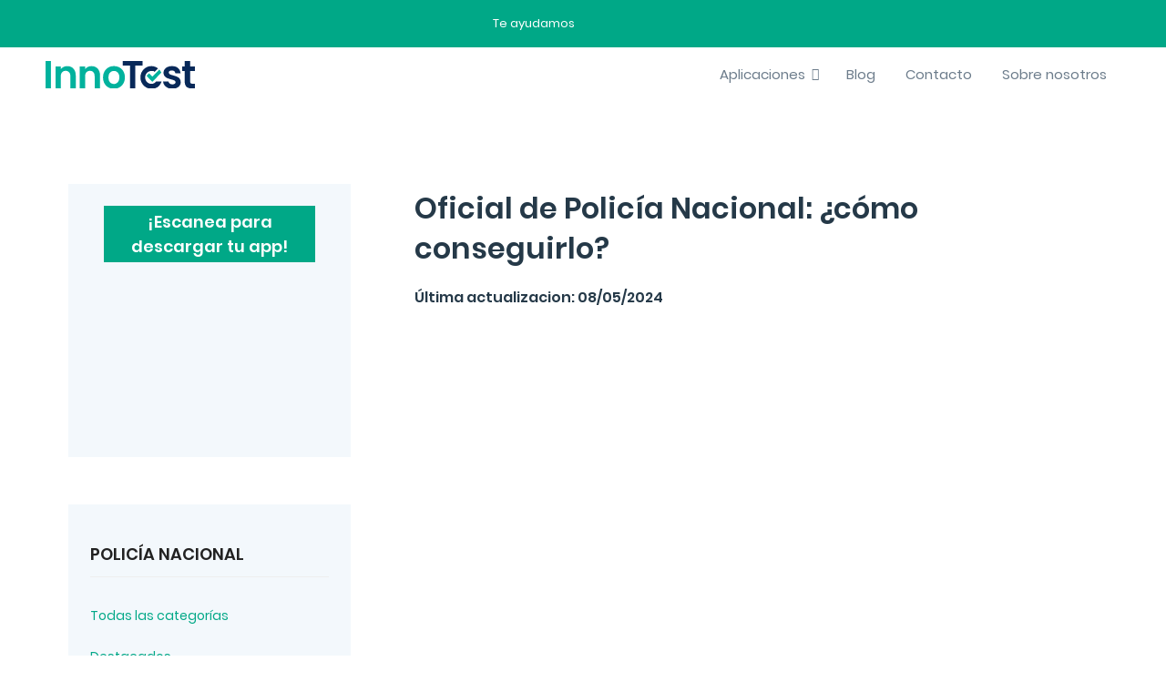

--- FILE ---
content_type: text/html; charset=UTF-8
request_url: https://innotest.es/oficial-policia-nacional/
body_size: 52761
content:
<!DOCTYPE html>
<html lang="es">
<head><meta charset="UTF-8"><script>if(navigator.userAgent.match(/MSIE|Internet Explorer/i)||navigator.userAgent.match(/Trident\/7\..*?rv:11/i)){var href=document.location.href;if(!href.match(/[?&]nowprocket/)){if(href.indexOf("?")==-1){if(href.indexOf("#")==-1){document.location.href=href+"?nowprocket=1"}else{document.location.href=href.replace("#","?nowprocket=1#")}}else{if(href.indexOf("#")==-1){document.location.href=href+"&nowprocket=1"}else{document.location.href=href.replace("#","&nowprocket=1#")}}}}</script><script>(()=>{class RocketLazyLoadScripts{constructor(){this.v="2.0.4",this.userEvents=["keydown","keyup","mousedown","mouseup","mousemove","mouseover","mouseout","touchmove","touchstart","touchend","touchcancel","wheel","click","dblclick","input"],this.attributeEvents=["onblur","onclick","oncontextmenu","ondblclick","onfocus","onmousedown","onmouseenter","onmouseleave","onmousemove","onmouseout","onmouseover","onmouseup","onmousewheel","onscroll","onsubmit"]}async t(){this.i(),this.o(),/iP(ad|hone)/.test(navigator.userAgent)&&this.h(),this.u(),this.l(this),this.m(),this.k(this),this.p(this),this._(),await Promise.all([this.R(),this.L()]),this.lastBreath=Date.now(),this.S(this),this.P(),this.D(),this.O(),this.M(),await this.C(this.delayedScripts.normal),await this.C(this.delayedScripts.defer),await this.C(this.delayedScripts.async),await this.T(),await this.F(),await this.j(),await this.A(),window.dispatchEvent(new Event("rocket-allScriptsLoaded")),this.everythingLoaded=!0,this.lastTouchEnd&&await new Promise(t=>setTimeout(t,500-Date.now()+this.lastTouchEnd)),this.I(),this.H(),this.U(),this.W()}i(){this.CSPIssue=sessionStorage.getItem("rocketCSPIssue"),document.addEventListener("securitypolicyviolation",t=>{this.CSPIssue||"script-src-elem"!==t.violatedDirective||"data"!==t.blockedURI||(this.CSPIssue=!0,sessionStorage.setItem("rocketCSPIssue",!0))},{isRocket:!0})}o(){window.addEventListener("pageshow",t=>{this.persisted=t.persisted,this.realWindowLoadedFired=!0},{isRocket:!0}),window.addEventListener("pagehide",()=>{this.onFirstUserAction=null},{isRocket:!0})}h(){let t;function e(e){t=e}window.addEventListener("touchstart",e,{isRocket:!0}),window.addEventListener("touchend",function i(o){o.changedTouches[0]&&t.changedTouches[0]&&Math.abs(o.changedTouches[0].pageX-t.changedTouches[0].pageX)<10&&Math.abs(o.changedTouches[0].pageY-t.changedTouches[0].pageY)<10&&o.timeStamp-t.timeStamp<200&&(window.removeEventListener("touchstart",e,{isRocket:!0}),window.removeEventListener("touchend",i,{isRocket:!0}),"INPUT"===o.target.tagName&&"text"===o.target.type||(o.target.dispatchEvent(new TouchEvent("touchend",{target:o.target,bubbles:!0})),o.target.dispatchEvent(new MouseEvent("mouseover",{target:o.target,bubbles:!0})),o.target.dispatchEvent(new PointerEvent("click",{target:o.target,bubbles:!0,cancelable:!0,detail:1,clientX:o.changedTouches[0].clientX,clientY:o.changedTouches[0].clientY})),event.preventDefault()))},{isRocket:!0})}q(t){this.userActionTriggered||("mousemove"!==t.type||this.firstMousemoveIgnored?"keyup"===t.type||"mouseover"===t.type||"mouseout"===t.type||(this.userActionTriggered=!0,this.onFirstUserAction&&this.onFirstUserAction()):this.firstMousemoveIgnored=!0),"click"===t.type&&t.preventDefault(),t.stopPropagation(),t.stopImmediatePropagation(),"touchstart"===this.lastEvent&&"touchend"===t.type&&(this.lastTouchEnd=Date.now()),"click"===t.type&&(this.lastTouchEnd=0),this.lastEvent=t.type,t.composedPath&&t.composedPath()[0].getRootNode()instanceof ShadowRoot&&(t.rocketTarget=t.composedPath()[0]),this.savedUserEvents.push(t)}u(){this.savedUserEvents=[],this.userEventHandler=this.q.bind(this),this.userEvents.forEach(t=>window.addEventListener(t,this.userEventHandler,{passive:!1,isRocket:!0})),document.addEventListener("visibilitychange",this.userEventHandler,{isRocket:!0})}U(){this.userEvents.forEach(t=>window.removeEventListener(t,this.userEventHandler,{passive:!1,isRocket:!0})),document.removeEventListener("visibilitychange",this.userEventHandler,{isRocket:!0}),this.savedUserEvents.forEach(t=>{(t.rocketTarget||t.target).dispatchEvent(new window[t.constructor.name](t.type,t))})}m(){const t="return false",e=Array.from(this.attributeEvents,t=>"data-rocket-"+t),i="["+this.attributeEvents.join("],[")+"]",o="[data-rocket-"+this.attributeEvents.join("],[data-rocket-")+"]",s=(e,i,o)=>{o&&o!==t&&(e.setAttribute("data-rocket-"+i,o),e["rocket"+i]=new Function("event",o),e.setAttribute(i,t))};new MutationObserver(t=>{for(const n of t)"attributes"===n.type&&(n.attributeName.startsWith("data-rocket-")||this.everythingLoaded?n.attributeName.startsWith("data-rocket-")&&this.everythingLoaded&&this.N(n.target,n.attributeName.substring(12)):s(n.target,n.attributeName,n.target.getAttribute(n.attributeName))),"childList"===n.type&&n.addedNodes.forEach(t=>{if(t.nodeType===Node.ELEMENT_NODE)if(this.everythingLoaded)for(const i of[t,...t.querySelectorAll(o)])for(const t of i.getAttributeNames())e.includes(t)&&this.N(i,t.substring(12));else for(const e of[t,...t.querySelectorAll(i)])for(const t of e.getAttributeNames())this.attributeEvents.includes(t)&&s(e,t,e.getAttribute(t))})}).observe(document,{subtree:!0,childList:!0,attributeFilter:[...this.attributeEvents,...e]})}I(){this.attributeEvents.forEach(t=>{document.querySelectorAll("[data-rocket-"+t+"]").forEach(e=>{this.N(e,t)})})}N(t,e){const i=t.getAttribute("data-rocket-"+e);i&&(t.setAttribute(e,i),t.removeAttribute("data-rocket-"+e))}k(t){Object.defineProperty(HTMLElement.prototype,"onclick",{get(){return this.rocketonclick||null},set(e){this.rocketonclick=e,this.setAttribute(t.everythingLoaded?"onclick":"data-rocket-onclick","this.rocketonclick(event)")}})}S(t){function e(e,i){let o=e[i];e[i]=null,Object.defineProperty(e,i,{get:()=>o,set(s){t.everythingLoaded?o=s:e["rocket"+i]=o=s}})}e(document,"onreadystatechange"),e(window,"onload"),e(window,"onpageshow");try{Object.defineProperty(document,"readyState",{get:()=>t.rocketReadyState,set(e){t.rocketReadyState=e},configurable:!0}),document.readyState="loading"}catch(t){console.log("WPRocket DJE readyState conflict, bypassing")}}l(t){this.originalAddEventListener=EventTarget.prototype.addEventListener,this.originalRemoveEventListener=EventTarget.prototype.removeEventListener,this.savedEventListeners=[],EventTarget.prototype.addEventListener=function(e,i,o){o&&o.isRocket||!t.B(e,this)&&!t.userEvents.includes(e)||t.B(e,this)&&!t.userActionTriggered||e.startsWith("rocket-")||t.everythingLoaded?t.originalAddEventListener.call(this,e,i,o):(t.savedEventListeners.push({target:this,remove:!1,type:e,func:i,options:o}),"mouseenter"!==e&&"mouseleave"!==e||t.originalAddEventListener.call(this,e,t.savedUserEvents.push,o))},EventTarget.prototype.removeEventListener=function(e,i,o){o&&o.isRocket||!t.B(e,this)&&!t.userEvents.includes(e)||t.B(e,this)&&!t.userActionTriggered||e.startsWith("rocket-")||t.everythingLoaded?t.originalRemoveEventListener.call(this,e,i,o):t.savedEventListeners.push({target:this,remove:!0,type:e,func:i,options:o})}}J(t,e){this.savedEventListeners=this.savedEventListeners.filter(i=>{let o=i.type,s=i.target||window;return e!==o||t!==s||(this.B(o,s)&&(i.type="rocket-"+o),this.$(i),!1)})}H(){EventTarget.prototype.addEventListener=this.originalAddEventListener,EventTarget.prototype.removeEventListener=this.originalRemoveEventListener,this.savedEventListeners.forEach(t=>this.$(t))}$(t){t.remove?this.originalRemoveEventListener.call(t.target,t.type,t.func,t.options):this.originalAddEventListener.call(t.target,t.type,t.func,t.options)}p(t){let e;function i(e){return t.everythingLoaded?e:e.split(" ").map(t=>"load"===t||t.startsWith("load.")?"rocket-jquery-load":t).join(" ")}function o(o){function s(e){const s=o.fn[e];o.fn[e]=o.fn.init.prototype[e]=function(){return this[0]===window&&t.userActionTriggered&&("string"==typeof arguments[0]||arguments[0]instanceof String?arguments[0]=i(arguments[0]):"object"==typeof arguments[0]&&Object.keys(arguments[0]).forEach(t=>{const e=arguments[0][t];delete arguments[0][t],arguments[0][i(t)]=e})),s.apply(this,arguments),this}}if(o&&o.fn&&!t.allJQueries.includes(o)){const e={DOMContentLoaded:[],"rocket-DOMContentLoaded":[]};for(const t in e)document.addEventListener(t,()=>{e[t].forEach(t=>t())},{isRocket:!0});o.fn.ready=o.fn.init.prototype.ready=function(i){function s(){parseInt(o.fn.jquery)>2?setTimeout(()=>i.bind(document)(o)):i.bind(document)(o)}return"function"==typeof i&&(t.realDomReadyFired?!t.userActionTriggered||t.fauxDomReadyFired?s():e["rocket-DOMContentLoaded"].push(s):e.DOMContentLoaded.push(s)),o([])},s("on"),s("one"),s("off"),t.allJQueries.push(o)}e=o}t.allJQueries=[],o(window.jQuery),Object.defineProperty(window,"jQuery",{get:()=>e,set(t){o(t)}})}P(){const t=new Map;document.write=document.writeln=function(e){const i=document.currentScript,o=document.createRange(),s=i.parentElement;let n=t.get(i);void 0===n&&(n=i.nextSibling,t.set(i,n));const c=document.createDocumentFragment();o.setStart(c,0),c.appendChild(o.createContextualFragment(e)),s.insertBefore(c,n)}}async R(){return new Promise(t=>{this.userActionTriggered?t():this.onFirstUserAction=t})}async L(){return new Promise(t=>{document.addEventListener("DOMContentLoaded",()=>{this.realDomReadyFired=!0,t()},{isRocket:!0})})}async j(){return this.realWindowLoadedFired?Promise.resolve():new Promise(t=>{window.addEventListener("load",t,{isRocket:!0})})}M(){this.pendingScripts=[];this.scriptsMutationObserver=new MutationObserver(t=>{for(const e of t)e.addedNodes.forEach(t=>{"SCRIPT"!==t.tagName||t.noModule||t.isWPRocket||this.pendingScripts.push({script:t,promise:new Promise(e=>{const i=()=>{const i=this.pendingScripts.findIndex(e=>e.script===t);i>=0&&this.pendingScripts.splice(i,1),e()};t.addEventListener("load",i,{isRocket:!0}),t.addEventListener("error",i,{isRocket:!0}),setTimeout(i,1e3)})})})}),this.scriptsMutationObserver.observe(document,{childList:!0,subtree:!0})}async F(){await this.X(),this.pendingScripts.length?(await this.pendingScripts[0].promise,await this.F()):this.scriptsMutationObserver.disconnect()}D(){this.delayedScripts={normal:[],async:[],defer:[]},document.querySelectorAll("script[type$=rocketlazyloadscript]").forEach(t=>{t.hasAttribute("data-rocket-src")?t.hasAttribute("async")&&!1!==t.async?this.delayedScripts.async.push(t):t.hasAttribute("defer")&&!1!==t.defer||"module"===t.getAttribute("data-rocket-type")?this.delayedScripts.defer.push(t):this.delayedScripts.normal.push(t):this.delayedScripts.normal.push(t)})}async _(){await this.L();let t=[];document.querySelectorAll("script[type$=rocketlazyloadscript][data-rocket-src]").forEach(e=>{let i=e.getAttribute("data-rocket-src");if(i&&!i.startsWith("data:")){i.startsWith("//")&&(i=location.protocol+i);try{const o=new URL(i).origin;o!==location.origin&&t.push({src:o,crossOrigin:e.crossOrigin||"module"===e.getAttribute("data-rocket-type")})}catch(t){}}}),t=[...new Map(t.map(t=>[JSON.stringify(t),t])).values()],this.Y(t,"preconnect")}async G(t){if(await this.K(),!0!==t.noModule||!("noModule"in HTMLScriptElement.prototype))return new Promise(e=>{let i;function o(){(i||t).setAttribute("data-rocket-status","executed"),e()}try{if(navigator.userAgent.includes("Firefox/")||""===navigator.vendor||this.CSPIssue)i=document.createElement("script"),[...t.attributes].forEach(t=>{let e=t.nodeName;"type"!==e&&("data-rocket-type"===e&&(e="type"),"data-rocket-src"===e&&(e="src"),i.setAttribute(e,t.nodeValue))}),t.text&&(i.text=t.text),t.nonce&&(i.nonce=t.nonce),i.hasAttribute("src")?(i.addEventListener("load",o,{isRocket:!0}),i.addEventListener("error",()=>{i.setAttribute("data-rocket-status","failed-network"),e()},{isRocket:!0}),setTimeout(()=>{i.isConnected||e()},1)):(i.text=t.text,o()),i.isWPRocket=!0,t.parentNode.replaceChild(i,t);else{const i=t.getAttribute("data-rocket-type"),s=t.getAttribute("data-rocket-src");i?(t.type=i,t.removeAttribute("data-rocket-type")):t.removeAttribute("type"),t.addEventListener("load",o,{isRocket:!0}),t.addEventListener("error",i=>{this.CSPIssue&&i.target.src.startsWith("data:")?(console.log("WPRocket: CSP fallback activated"),t.removeAttribute("src"),this.G(t).then(e)):(t.setAttribute("data-rocket-status","failed-network"),e())},{isRocket:!0}),s?(t.fetchPriority="high",t.removeAttribute("data-rocket-src"),t.src=s):t.src="data:text/javascript;base64,"+window.btoa(unescape(encodeURIComponent(t.text)))}}catch(i){t.setAttribute("data-rocket-status","failed-transform"),e()}});t.setAttribute("data-rocket-status","skipped")}async C(t){const e=t.shift();return e?(e.isConnected&&await this.G(e),this.C(t)):Promise.resolve()}O(){this.Y([...this.delayedScripts.normal,...this.delayedScripts.defer,...this.delayedScripts.async],"preload")}Y(t,e){this.trash=this.trash||[];let i=!0;var o=document.createDocumentFragment();t.forEach(t=>{const s=t.getAttribute&&t.getAttribute("data-rocket-src")||t.src;if(s&&!s.startsWith("data:")){const n=document.createElement("link");n.href=s,n.rel=e,"preconnect"!==e&&(n.as="script",n.fetchPriority=i?"high":"low"),t.getAttribute&&"module"===t.getAttribute("data-rocket-type")&&(n.crossOrigin=!0),t.crossOrigin&&(n.crossOrigin=t.crossOrigin),t.integrity&&(n.integrity=t.integrity),t.nonce&&(n.nonce=t.nonce),o.appendChild(n),this.trash.push(n),i=!1}}),document.head.appendChild(o)}W(){this.trash.forEach(t=>t.remove())}async T(){try{document.readyState="interactive"}catch(t){}this.fauxDomReadyFired=!0;try{await this.K(),this.J(document,"readystatechange"),document.dispatchEvent(new Event("rocket-readystatechange")),await this.K(),document.rocketonreadystatechange&&document.rocketonreadystatechange(),await this.K(),this.J(document,"DOMContentLoaded"),document.dispatchEvent(new Event("rocket-DOMContentLoaded")),await this.K(),this.J(window,"DOMContentLoaded"),window.dispatchEvent(new Event("rocket-DOMContentLoaded"))}catch(t){console.error(t)}}async A(){try{document.readyState="complete"}catch(t){}try{await this.K(),this.J(document,"readystatechange"),document.dispatchEvent(new Event("rocket-readystatechange")),await this.K(),document.rocketonreadystatechange&&document.rocketonreadystatechange(),await this.K(),this.J(window,"load"),window.dispatchEvent(new Event("rocket-load")),await this.K(),window.rocketonload&&window.rocketonload(),await this.K(),this.allJQueries.forEach(t=>t(window).trigger("rocket-jquery-load")),await this.K(),this.J(window,"pageshow");const t=new Event("rocket-pageshow");t.persisted=this.persisted,window.dispatchEvent(t),await this.K(),window.rocketonpageshow&&window.rocketonpageshow({persisted:this.persisted})}catch(t){console.error(t)}}async K(){Date.now()-this.lastBreath>45&&(await this.X(),this.lastBreath=Date.now())}async X(){return document.hidden?new Promise(t=>setTimeout(t)):new Promise(t=>requestAnimationFrame(t))}B(t,e){return e===document&&"readystatechange"===t||(e===document&&"DOMContentLoaded"===t||(e===window&&"DOMContentLoaded"===t||(e===window&&"load"===t||e===window&&"pageshow"===t)))}static run(){(new RocketLazyLoadScripts).t()}}RocketLazyLoadScripts.run()})();</script>
		
	<meta name="viewport" content="width=device-width, initial-scale=1">
	<link rel="profile" href="http://gmpg.org/xfn/11">
			        	<script type="rocketlazyloadscript">
	function isIpadOS() {
  	return navigator.maxTouchPoints &&
    navigator.maxTouchPoints > 2 &&
    /MacIntel/.test(navigator.platform);
	}
	document.cookie = "isIpadPro = "+ isIpadOS();

	</script>
		<script type="rocketlazyloadscript">
	function isIpadOS() {
  	return navigator.maxTouchPoints &&
    navigator.maxTouchPoints > 2 &&
    /MacIntel/.test(navigator.platform);
	}
	document.cookie = "isIpadPro = "+ isIpadOS();

	</script>
	<meta name='robots' content='index, follow, max-image-preview:large, max-snippet:-1, max-video-preview:-1' />
	<style>img:is([sizes="auto" i], [sizes^="auto," i]) { contain-intrinsic-size: 3000px 1500px }</style>
	
<!-- Google Tag Manager for WordPress by gtm4wp.com -->
<script data-cfasync="false" data-pagespeed-no-defer>
	var gtm4wp_datalayer_name = "dataLayer";
	var dataLayer = dataLayer || [];
</script>
<!-- End Google Tag Manager for WordPress by gtm4wp.com -->
	<!-- This site is optimized with the Yoast SEO plugin v26.1.1 - https://yoast.com/wordpress/plugins/seo/ -->
	<title>Oficial de Policía Nacional: ¿cómo conseguirlo? | InnoTest</title>
	<meta name="description" content="Hay diferentes opciones de ascenso en el CNP. Te contamos qué es un Oficial de la Policía Nacional y cómo conseguir ser Oficial de Policía Nacional." />
	<link rel="canonical" href="https://innotest.es/oficial-policia-nacional/" />
	<meta property="og:locale" content="es_ES" />
	<meta property="og:type" content="article" />
	<meta property="og:title" content="Oficial de Policía Nacional: ¿cómo conseguirlo? | InnoTest" />
	<meta property="og:description" content="Hay diferentes opciones de ascenso en el CNP. Te contamos qué es un Oficial de la Policía Nacional y cómo conseguir ser Oficial de Policía Nacional." />
	<meta property="og:url" content="https://innotest.es/oficial-policia-nacional/" />
	<meta property="og:site_name" content="InnoTest" />
	<meta property="article:publisher" content="https://www.facebook.com/InnoTestES" />
	<meta property="article:published_time" content="2021-07-07T11:25:29+00:00" />
	<meta property="article:modified_time" content="2024-05-08T14:02:09+00:00" />
	<meta property="og:image" content="https://innotest.es/wp-content/uploads/2021/07/E5m_Dx7XoAIZ1_e.jpg" />
	<meta property="og:image:width" content="1110" />
	<meta property="og:image:height" content="750" />
	<meta property="og:image:type" content="image/jpeg" />
	<meta name="twitter:card" content="summary_large_image" />
	<meta name="twitter:creator" content="@InnoTestES" />
	<meta name="twitter:site" content="@InnoTestES" />
	<meta name="twitter:label1" content="Escrito por" />
	<meta name="twitter:data1" content="" />
	<meta name="twitter:label2" content="Tiempo de lectura" />
	<meta name="twitter:data2" content="4 minutos" />
	<script type="application/ld+json" class="yoast-schema-graph">{"@context":"https://schema.org","@graph":[{"@type":"Article","@id":"https://innotest.es/oficial-policia-nacional/#article","isPartOf":{"@id":"https://innotest.es/oficial-policia-nacional/"},"author":{"name":"","@id":""},"headline":"Oficial de Policía Nacional: ¿cómo conseguirlo?","datePublished":"2021-07-07T11:25:29+00:00","dateModified":"2024-05-08T14:02:09+00:00","mainEntityOfPage":{"@id":"https://innotest.es/oficial-policia-nacional/"},"wordCount":638,"publisher":{"@id":"https://innotest.es/#organization"},"image":{"@id":"https://innotest.es/oficial-policia-nacional/#primaryimage"},"thumbnailUrl":"https://innotest.es/wp-content/uploads/2021/07/E5m_Dx7XoAIZ1_e.jpg","keywords":["escala oficiales policía nacional","oposiciones Policía Nacional","Policía Nacional"],"articleSection":["Policía Nacional","Sobre la Policía Nacional"],"inLanguage":"es"},{"@type":"WebPage","@id":"https://innotest.es/oficial-policia-nacional/","url":"https://innotest.es/oficial-policia-nacional/","name":"Oficial de Policía Nacional: ¿cómo conseguirlo? | InnoTest","isPartOf":{"@id":"https://innotest.es/#website"},"primaryImageOfPage":{"@id":"https://innotest.es/oficial-policia-nacional/#primaryimage"},"image":{"@id":"https://innotest.es/oficial-policia-nacional/#primaryimage"},"thumbnailUrl":"https://innotest.es/wp-content/uploads/2021/07/E5m_Dx7XoAIZ1_e.jpg","datePublished":"2021-07-07T11:25:29+00:00","dateModified":"2024-05-08T14:02:09+00:00","description":"Hay diferentes opciones de ascenso en el CNP. Te contamos qué es un Oficial de la Policía Nacional y cómo conseguir ser Oficial de Policía Nacional.","breadcrumb":{"@id":"https://innotest.es/oficial-policia-nacional/#breadcrumb"},"inLanguage":"es","potentialAction":[{"@type":"ReadAction","target":["https://innotest.es/oficial-policia-nacional/"]}]},{"@type":"ImageObject","inLanguage":"es","@id":"https://innotest.es/oficial-policia-nacional/#primaryimage","url":"https://innotest.es/wp-content/uploads/2021/07/E5m_Dx7XoAIZ1_e.jpg","contentUrl":"https://innotest.es/wp-content/uploads/2021/07/E5m_Dx7XoAIZ1_e.jpg","width":1110,"height":750,"caption":"oficial de policia nacional"},{"@type":"BreadcrumbList","@id":"https://innotest.es/oficial-policia-nacional/#breadcrumb","itemListElement":[{"@type":"ListItem","position":1,"name":"Inicio","item":"https://innotest.es/"},{"@type":"ListItem","position":2,"name":"Oficial de Policía Nacional: ¿cómo conseguirlo?"}]},{"@type":"WebSite","@id":"https://innotest.es/#website","url":"https://innotest.es/","name":"InnoTest","description":"La mejor ayuda tecnológica para superar tus oposiciones. Disponible para iOS y Android.","publisher":{"@id":"https://innotest.es/#organization"},"potentialAction":[{"@type":"SearchAction","target":{"@type":"EntryPoint","urlTemplate":"https://innotest.es/?s={search_term_string}"},"query-input":{"@type":"PropertyValueSpecification","valueRequired":true,"valueName":"search_term_string"}}],"inLanguage":"es"},{"@type":"Organization","@id":"https://innotest.es/#organization","name":"InnoTest","url":"https://innotest.es/","logo":{"@type":"ImageObject","inLanguage":"es","@id":"https://innotest.es/#/schema/logo/image/","url":"https://innotest.es/wp-content/uploads/2020/02/innotest-logo.svg","contentUrl":"https://innotest.es/wp-content/uploads/2020/02/innotest-logo.svg","width":150,"height":30,"caption":"InnoTest"},"image":{"@id":"https://innotest.es/#/schema/logo/image/"},"sameAs":["https://www.facebook.com/InnoTestES","https://x.com/InnoTestES","https://www.instagram.com/InnoTestES","https://es.linkedin.com/company/innotest","https://www.youtube.com/InnoTestES"]},{"@type":"Person","@id":"","url":"https://innotest.es/author/"}]}</script>
	<!-- / Yoast SEO plugin. -->


<link href="https://www.tawk.to" rel="preconnect"><link href="https://www.googletagmanager.com" rel="preconnect"><link href="https://tracker.metricool.com" rel="preconnect"><link href="https://embed.tawk.to" rel="preconnect"><link href="https://www.google-analytics.com" rel="preconnect"><link href="https://static.ads-twitter.com" rel="preconnect"><link href="https://region1.analytics.google.com" rel="preconnect"><link href="https://stats.g.doubleclick.net" rel="preconnect"><link href="https://www.google.es" rel="preconnect"><link href="https://t.co" rel="preconnect"><link href="https://analytics.twitter.com" rel="preconnect"><link href="https://va.tawk.to" rel="preconnect"><link href="https://connect.facebook.net" rel="preconnect"><link href="https://www.facebook.com" rel="preconnect"><link href="https://cdn.jsdelivr.net" rel="preconnect"><link rel="amphtml" href="https://innotest.es/oficial-policia-nacional/amp/" /><meta name="generator" content="AMP for WP 1.1.7.1"/><link rel="alternate" type="application/rss+xml" title="InnoTest &raquo; Feed" href="https://innotest.es/feed/" />
<link rel="alternate" type="application/rss+xml" title="InnoTest &raquo; Feed de los comentarios" href="https://innotest.es/comments/feed/" />

<!-- Google Tag Manager for WordPress by gtm4wp.com -->
<!-- GTM Container placement set to off -->
<script data-cfasync="false" data-pagespeed-no-defer>
	var dataLayer_content = {"pagePostType":"post","pagePostType2":"single-post","pageCategory":["policia-nacional","curiosidades-policia-nacional"],"pageAttributes":["escala-oficiales-policia-nacional","oposiciones-policia-nacional","policia-nacional"]};
	dataLayer.push( dataLayer_content );
</script>
<script type="rocketlazyloadscript" data-cfasync="false" data-pagespeed-no-defer>
	console.warn && console.warn("[GTM4WP] Google Tag Manager container code placement set to OFF !!!");
	console.warn && console.warn("[GTM4WP] Data layer codes are active but GTM container must be loaded using custom coding !!!");
</script>
<!-- End Google Tag Manager for WordPress by gtm4wp.com --><style id='wp-emoji-styles-inline-css' type='text/css'>

	img.wp-smiley, img.emoji {
		display: inline !important;
		border: none !important;
		box-shadow: none !important;
		height: 1em !important;
		width: 1em !important;
		margin: 0 0.07em !important;
		vertical-align: -0.1em !important;
		background: none !important;
		padding: 0 !important;
	}
</style>
<link rel='stylesheet' id='wp-block-library-css' href='https://innotest.es/wp-includes/css/dist/block-library/style.min.css' type='text/css' media='all' />
<style id='classic-theme-styles-inline-css' type='text/css'>
/*! This file is auto-generated */
.wp-block-button__link{color:#fff;background-color:#32373c;border-radius:9999px;box-shadow:none;text-decoration:none;padding:calc(.667em + 2px) calc(1.333em + 2px);font-size:1.125em}.wp-block-file__button{background:#32373c;color:#fff;text-decoration:none}
</style>
<style id='safe-svg-svg-icon-style-inline-css' type='text/css'>
.safe-svg-cover{text-align:center}.safe-svg-cover .safe-svg-inside{display:inline-block;max-width:100%}.safe-svg-cover svg{fill:currentColor;height:100%;max-height:100%;max-width:100%;width:100%}

</style>
<style id='global-styles-inline-css' type='text/css'>
:root{--wp--preset--aspect-ratio--square: 1;--wp--preset--aspect-ratio--4-3: 4/3;--wp--preset--aspect-ratio--3-4: 3/4;--wp--preset--aspect-ratio--3-2: 3/2;--wp--preset--aspect-ratio--2-3: 2/3;--wp--preset--aspect-ratio--16-9: 16/9;--wp--preset--aspect-ratio--9-16: 9/16;--wp--preset--color--black: #000000;--wp--preset--color--cyan-bluish-gray: #abb8c3;--wp--preset--color--white: #ffffff;--wp--preset--color--pale-pink: #f78da7;--wp--preset--color--vivid-red: #cf2e2e;--wp--preset--color--luminous-vivid-orange: #ff6900;--wp--preset--color--luminous-vivid-amber: #fcb900;--wp--preset--color--light-green-cyan: #7bdcb5;--wp--preset--color--vivid-green-cyan: #00d084;--wp--preset--color--pale-cyan-blue: #8ed1fc;--wp--preset--color--vivid-cyan-blue: #0693e3;--wp--preset--color--vivid-purple: #9b51e0;--wp--preset--gradient--vivid-cyan-blue-to-vivid-purple: linear-gradient(135deg,rgba(6,147,227,1) 0%,rgb(155,81,224) 100%);--wp--preset--gradient--light-green-cyan-to-vivid-green-cyan: linear-gradient(135deg,rgb(122,220,180) 0%,rgb(0,208,130) 100%);--wp--preset--gradient--luminous-vivid-amber-to-luminous-vivid-orange: linear-gradient(135deg,rgba(252,185,0,1) 0%,rgba(255,105,0,1) 100%);--wp--preset--gradient--luminous-vivid-orange-to-vivid-red: linear-gradient(135deg,rgba(255,105,0,1) 0%,rgb(207,46,46) 100%);--wp--preset--gradient--very-light-gray-to-cyan-bluish-gray: linear-gradient(135deg,rgb(238,238,238) 0%,rgb(169,184,195) 100%);--wp--preset--gradient--cool-to-warm-spectrum: linear-gradient(135deg,rgb(74,234,220) 0%,rgb(151,120,209) 20%,rgb(207,42,186) 40%,rgb(238,44,130) 60%,rgb(251,105,98) 80%,rgb(254,248,76) 100%);--wp--preset--gradient--blush-light-purple: linear-gradient(135deg,rgb(255,206,236) 0%,rgb(152,150,240) 100%);--wp--preset--gradient--blush-bordeaux: linear-gradient(135deg,rgb(254,205,165) 0%,rgb(254,45,45) 50%,rgb(107,0,62) 100%);--wp--preset--gradient--luminous-dusk: linear-gradient(135deg,rgb(255,203,112) 0%,rgb(199,81,192) 50%,rgb(65,88,208) 100%);--wp--preset--gradient--pale-ocean: linear-gradient(135deg,rgb(255,245,203) 0%,rgb(182,227,212) 50%,rgb(51,167,181) 100%);--wp--preset--gradient--electric-grass: linear-gradient(135deg,rgb(202,248,128) 0%,rgb(113,206,126) 100%);--wp--preset--gradient--midnight: linear-gradient(135deg,rgb(2,3,129) 0%,rgb(40,116,252) 100%);--wp--preset--font-size--small: 13px;--wp--preset--font-size--medium: 20px;--wp--preset--font-size--large: 36px;--wp--preset--font-size--x-large: 42px;--wp--preset--spacing--20: 0.44rem;--wp--preset--spacing--30: 0.67rem;--wp--preset--spacing--40: 1rem;--wp--preset--spacing--50: 1.5rem;--wp--preset--spacing--60: 2.25rem;--wp--preset--spacing--70: 3.38rem;--wp--preset--spacing--80: 5.06rem;--wp--preset--shadow--natural: 6px 6px 9px rgba(0, 0, 0, 0.2);--wp--preset--shadow--deep: 12px 12px 50px rgba(0, 0, 0, 0.4);--wp--preset--shadow--sharp: 6px 6px 0px rgba(0, 0, 0, 0.2);--wp--preset--shadow--outlined: 6px 6px 0px -3px rgba(255, 255, 255, 1), 6px 6px rgba(0, 0, 0, 1);--wp--preset--shadow--crisp: 6px 6px 0px rgba(0, 0, 0, 1);}:where(.is-layout-flex){gap: 0.5em;}:where(.is-layout-grid){gap: 0.5em;}body .is-layout-flex{display: flex;}.is-layout-flex{flex-wrap: wrap;align-items: center;}.is-layout-flex > :is(*, div){margin: 0;}body .is-layout-grid{display: grid;}.is-layout-grid > :is(*, div){margin: 0;}:where(.wp-block-columns.is-layout-flex){gap: 2em;}:where(.wp-block-columns.is-layout-grid){gap: 2em;}:where(.wp-block-post-template.is-layout-flex){gap: 1.25em;}:where(.wp-block-post-template.is-layout-grid){gap: 1.25em;}.has-black-color{color: var(--wp--preset--color--black) !important;}.has-cyan-bluish-gray-color{color: var(--wp--preset--color--cyan-bluish-gray) !important;}.has-white-color{color: var(--wp--preset--color--white) !important;}.has-pale-pink-color{color: var(--wp--preset--color--pale-pink) !important;}.has-vivid-red-color{color: var(--wp--preset--color--vivid-red) !important;}.has-luminous-vivid-orange-color{color: var(--wp--preset--color--luminous-vivid-orange) !important;}.has-luminous-vivid-amber-color{color: var(--wp--preset--color--luminous-vivid-amber) !important;}.has-light-green-cyan-color{color: var(--wp--preset--color--light-green-cyan) !important;}.has-vivid-green-cyan-color{color: var(--wp--preset--color--vivid-green-cyan) !important;}.has-pale-cyan-blue-color{color: var(--wp--preset--color--pale-cyan-blue) !important;}.has-vivid-cyan-blue-color{color: var(--wp--preset--color--vivid-cyan-blue) !important;}.has-vivid-purple-color{color: var(--wp--preset--color--vivid-purple) !important;}.has-black-background-color{background-color: var(--wp--preset--color--black) !important;}.has-cyan-bluish-gray-background-color{background-color: var(--wp--preset--color--cyan-bluish-gray) !important;}.has-white-background-color{background-color: var(--wp--preset--color--white) !important;}.has-pale-pink-background-color{background-color: var(--wp--preset--color--pale-pink) !important;}.has-vivid-red-background-color{background-color: var(--wp--preset--color--vivid-red) !important;}.has-luminous-vivid-orange-background-color{background-color: var(--wp--preset--color--luminous-vivid-orange) !important;}.has-luminous-vivid-amber-background-color{background-color: var(--wp--preset--color--luminous-vivid-amber) !important;}.has-light-green-cyan-background-color{background-color: var(--wp--preset--color--light-green-cyan) !important;}.has-vivid-green-cyan-background-color{background-color: var(--wp--preset--color--vivid-green-cyan) !important;}.has-pale-cyan-blue-background-color{background-color: var(--wp--preset--color--pale-cyan-blue) !important;}.has-vivid-cyan-blue-background-color{background-color: var(--wp--preset--color--vivid-cyan-blue) !important;}.has-vivid-purple-background-color{background-color: var(--wp--preset--color--vivid-purple) !important;}.has-black-border-color{border-color: var(--wp--preset--color--black) !important;}.has-cyan-bluish-gray-border-color{border-color: var(--wp--preset--color--cyan-bluish-gray) !important;}.has-white-border-color{border-color: var(--wp--preset--color--white) !important;}.has-pale-pink-border-color{border-color: var(--wp--preset--color--pale-pink) !important;}.has-vivid-red-border-color{border-color: var(--wp--preset--color--vivid-red) !important;}.has-luminous-vivid-orange-border-color{border-color: var(--wp--preset--color--luminous-vivid-orange) !important;}.has-luminous-vivid-amber-border-color{border-color: var(--wp--preset--color--luminous-vivid-amber) !important;}.has-light-green-cyan-border-color{border-color: var(--wp--preset--color--light-green-cyan) !important;}.has-vivid-green-cyan-border-color{border-color: var(--wp--preset--color--vivid-green-cyan) !important;}.has-pale-cyan-blue-border-color{border-color: var(--wp--preset--color--pale-cyan-blue) !important;}.has-vivid-cyan-blue-border-color{border-color: var(--wp--preset--color--vivid-cyan-blue) !important;}.has-vivid-purple-border-color{border-color: var(--wp--preset--color--vivid-purple) !important;}.has-vivid-cyan-blue-to-vivid-purple-gradient-background{background: var(--wp--preset--gradient--vivid-cyan-blue-to-vivid-purple) !important;}.has-light-green-cyan-to-vivid-green-cyan-gradient-background{background: var(--wp--preset--gradient--light-green-cyan-to-vivid-green-cyan) !important;}.has-luminous-vivid-amber-to-luminous-vivid-orange-gradient-background{background: var(--wp--preset--gradient--luminous-vivid-amber-to-luminous-vivid-orange) !important;}.has-luminous-vivid-orange-to-vivid-red-gradient-background{background: var(--wp--preset--gradient--luminous-vivid-orange-to-vivid-red) !important;}.has-very-light-gray-to-cyan-bluish-gray-gradient-background{background: var(--wp--preset--gradient--very-light-gray-to-cyan-bluish-gray) !important;}.has-cool-to-warm-spectrum-gradient-background{background: var(--wp--preset--gradient--cool-to-warm-spectrum) !important;}.has-blush-light-purple-gradient-background{background: var(--wp--preset--gradient--blush-light-purple) !important;}.has-blush-bordeaux-gradient-background{background: var(--wp--preset--gradient--blush-bordeaux) !important;}.has-luminous-dusk-gradient-background{background: var(--wp--preset--gradient--luminous-dusk) !important;}.has-pale-ocean-gradient-background{background: var(--wp--preset--gradient--pale-ocean) !important;}.has-electric-grass-gradient-background{background: var(--wp--preset--gradient--electric-grass) !important;}.has-midnight-gradient-background{background: var(--wp--preset--gradient--midnight) !important;}.has-small-font-size{font-size: var(--wp--preset--font-size--small) !important;}.has-medium-font-size{font-size: var(--wp--preset--font-size--medium) !important;}.has-large-font-size{font-size: var(--wp--preset--font-size--large) !important;}.has-x-large-font-size{font-size: var(--wp--preset--font-size--x-large) !important;}
:where(.wp-block-post-template.is-layout-flex){gap: 1.25em;}:where(.wp-block-post-template.is-layout-grid){gap: 1.25em;}
:where(.wp-block-columns.is-layout-flex){gap: 2em;}:where(.wp-block-columns.is-layout-grid){gap: 2em;}
:root :where(.wp-block-pullquote){font-size: 1.5em;line-height: 1.6;}
</style>
<link data-minify="1" rel='stylesheet' id='contact-form-7-css' href='https://innotest.es/wp-content/cache/min/1/wp-content/plugins/contact-form-7/includes/css/styles.css?ver=1768892898' type='text/css' media='all' />
<link data-minify="1" rel='stylesheet' id='wpcf7-redirect-script-frontend-css' href='https://innotest.es/wp-content/cache/min/1/wp-content/plugins/wpcf7-redirect/build/assets/frontend-script.css?ver=1768892898' type='text/css' media='all' />
<link rel='stylesheet' id='cmplz-general-css' href='https://innotest.es/wp-content/plugins/complianz-gdpr/assets/css/cookieblocker.min.css' type='text/css' media='all' />
<link data-minify="1" rel='stylesheet' id='brook-style-css' href='https://innotest.es/wp-content/cache/background-css/1/innotest.es/wp-content/cache/min/1/wp-content/themes/innotest/style.css?ver=1768892898&wpr_t=1769016869' type='text/css' media='all' />
<style id='brook-style-inline-css' type='text/css'>
.primary-font,input,select,textarea{font-family:inherit}.primary-font-important{font-family:inherit !important}.boxed{max-width:1100px}::-moz-selection{color:#fff;background-color:#00b29d}::selection{color:#fff;background-color:#00b29d}mark,blockquote:before,.growl-close:hover,.primary-color,.tm-accordion.style-01 .active .accordion-title,.tm-accordion.style-01 .accordion-title-wrapper:hover .accordion-title,.tm-accordion.style-02 .accordion-title:hover,.tm-button.style-solid.tm-button-primary,.tm-button.style-text.tm-button-primary:hover,.tm-button.style-text.tm-button-primary .button-icon,.tm-button.style-text-long-arrow.tm-button-primary,.tm-button.style-text-long-arrow .button-arrow,.tm-box-icon .tm-box-icon__btn .button-icon,.tm-box-icon .tm-box-icon__btn:hover,.tm-box-icon .icon,.tm-counter.style-01 .icon,.tm-counter.style-02 .icon,.tm-counter.style-03 .icon,.tm-counter.style-03 .number-wrap,.tm-counter.style-05 .icon,.tm-circle-progress-chart .chart-icon,.chart-legends li:hover,.tm-drop-cap.style-02 .drop-cap,.tm-product-banner-slider .tm-product-banner-btn,.tm-countdown.style-03 .second .number,.typed-text mark,.typed-text .typed-cursor,.typed-text-02 .typed-cursor,.tm-twitter.style-slider-quote .tweet-info:before,.tm-twitter.style-slider-quote .tweet-text a,.tm-twitter .tweet:before,.tm-info-boxes .box-icon,.tm-info-boxes .tm-button .button-icon,.tm-problem-solution .ps-label,.tm-instagram .instagram-user-name,.tm-mailchimp-form.style-01 .form-submit,.tm-mailchimp-form.style-02 .form-submit,.tm-grid-wrapper.filter-counter-style-01 .btn-filter.current,.tm-grid-wrapper.filter-counter-style-01 .btn-filter:hover,.tm-blog .post-title a:hover,.tm-blog .post-categories a:hover,.tm-blog.style-list .sticky .post-title,.tm-blog.style-grid-minimal .post-quote .post-quote-name,.tm-blog.style-grid-classic .post-quote-icon,.tm-blog.style-grid-classic-03 .post-categories,.tm-blog.style-grid-metro .format-quote .post-content:before,.tm-blog.style-grid-sticky .format-quote .post-content:before,.tm-heading.highlight mark,.tm-heading.modern-02 .heading,.tm-heading.modern-04 .heading,.tm-heading.link-style-02 .heading a,.tm-popup-video.style-poster-04 .video-play,.tm-pricing .feature-icon,.tm-pricing-rotate-box .tm-pricing-list li:before,.tm-pricing-table .title,.tm-case-study-slider .sub-title,.tm-restaurant-carousel.style-01 .item-price,.tm-restaurant-menu.style-2 .menu-price,.tm-icon.style-01 .icon,.tm-list .marker,.tm-list .link:hover,.tm-list.style-modern-icon .marker,.tm-timeline.style-01 .year,.tm-testimonial.style-grid .testimonial-quote-icon,.tm-testimonial.style-carousel .testimonial-quote-icon,.tm-testimonial.style-carousel-02 .testimonial-quote-icon,.tm-testimonial.style-carousel-04 .testimonial-quote-icon,.tm-testimonial.style-carousel-free-mode .testimonial-quote-icon,.tm-testimonial.style-simple-slider .testimonial-quote-icon,.tm-mailchimp-form-popup .subscribe-open-popup-link,.mailchimp-form-popup-close:hover,.tm-mailchimp-form-box.style-01 .form-submit,.tm-social-networks .link:hover,.tm-social-networks.style-large-icons .link:hover,.tm-swiper .swiper-nav-button:hover,.tm-slider a:hover .heading,.skin-primary .wpcf7-text.wpcf7-text,.skin-primary .wpcf7-textarea,.tm-menu .menu-price,.page-content .tm-custom-menu.style-1 .menu a:hover,.post-share a:hover,.post-share-toggle,.tagcloud a:hover,.single-post .post-meta .meta-icon,.single-post .post-meta .sl-icon,.single-post .post-categories a:hover,.single-post .entry-footer .post-share a:hover,.tm-posts-widget .post-date:before,.page-sidebar .widget_pages .current-menu-item>a,.page-sidebar .widget_nav_menu .current-menu-item>a,.page-sidebar .insight-core-bmw .current-menu-item>a,.widget_recent_entries .post-date:before,.widget_search .search-submit,body.search .page-main-content .search-form .search-submit,.page-sidebar-fixed .widget a:hover,.wpb-js-composer .vc_tta.vc_general.vc_tta-style-brook-01 .vc_tta-tab.vc_active>a,.wpb-js-composer .vc_tta.vc_general.vc_tta-style-brook-01 .vc_active .vc_tta-panel-heading,.wpb-js-composer .vc_tta.vc_general.vc_tta-style-brook-02 .vc_tta-tab:hover{color:#00b29d}.primary-color-important,.primary-color-hover-important:hover{color:#00b29d!important}.primary-background-color,.hint--primary:after,.page-scroll-up,.tm-accordion.style-02 .active .accordion-title,.tm-gallery .overlay,.tm-grid-wrapper.filter-counter-style-01 .filter-counter,.tm-blog.style-list .post-quote,.tm-blog.style-grid-sticky .post-wrapper,.tm-blog.style-grid-sticky .post-video .icon,.tm-blog.style-grid-classic .post-info:before,.tm-blog.style-grid-modern .post-read-more,.tm-blog.style-grid-modern .post-feature:after,.tm-button.tm-button-primary.style-solid:hover,.tm-icon.style-02 .icon,.tm-countdown.style-02 .number,.tm-contact-form-7.style-03 .wpcf7-form-control-wrap:after,.tm-gradation .dot,.tm-heading.below-separator .separator:after,.tm-heading.thick-separator .separator:after,.tm-heading.top-separator .separator:after,.tm-separator.style-modern-dots .dot,.tm-team-member.style-01 .overlay,.tm-team-member.style-02 .overlay,.tm-team-member.style-03 .overlay,.tm-timeline.style-01 .dot:before,.tm-timeline.style-01 .dot:after,.tm-testimonial.style-grid .testimonial-item:hover,.tm-testimonial.style-carousel .testimonial-item:hover,.tm-testimonial.style-carousel-02 .testimonial-item:hover,.tm-testimonial.style-carousel-03 .swiper-slide-active .testimonial-item,.tm-testimonial.style-carousel-free-mode .testimonial-item:hover,.tm-text-box.style-03,.tm-rotate-box .box,.tm-attribute-list.style-02 .item:before,.tm-slider-button.style-01 .slider-btn:hover,.tm-social-networks.style-flat-rounded-icon .item:hover .link,.tm-social-networks.style-solid-rounded-icon .item:hover .link,.tm-button.style-flat.tm-button-primary,.tm-button.style-flat-rounded.tm-button-primary,.tm-button.style-border-icon.tm-button-primary,.tm-pricing-table .tm-pricing-feature-mark,.tm-pricing-table .tm-button.tm-button-primary.tm-pricing-button:hover,.vc_progress_bar .vc_general.vc_single_bar .vc_bar,.wpb-js-composer .vc_tta.vc_general.vc_tta-style-brook-01 .vc_tta-tab.vc_active:after,.wpb-js-composer .vc_tta-style-brook-02 .vc_tta-tab.vc_active,.wpb-js-composer .vc_tta.vc_general.vc_tta-style-brook-02 .vc_active .vc_tta-panel-heading,.tm-popup-video .video-play,.tm-pricing.style-01 .tm-pricing-feature-mark,.tm-pricing .tm-pricing-button:hover,.tm-mailchimp-form-box.style-01,.tm-services-list.style-02 .service-image .blend-bg,.tm-swiper .swiper-pagination-progressbar .swiper-pagination-progressbar-fill,.tm-swiper.pagination-style-07 .progressbar .filled,.tm-swiper.pagination-style-02 .swiper-pagination-bullet:hover:before,.tm-swiper.pagination-style-02 .swiper-pagination-bullet.swiper-pagination-bullet-active:before,.tm-swiper.pagination-style-04 .swiper-pagination-bullet:hover:before,.tm-swiper.pagination-style-04 .swiper-pagination-bullet.swiper-pagination-bullet-active:before,.tm-swiper.nav-style-05 .swiper-nav-button:hover,.single-post.single-blog-style-modern .post-share-list a:hover,.single-post article.post .post-quote,.nav-links a:hover,.widget_search .search-submit:hover,.widget_product_search .search-submit:hover,body.search .page-main-content .search-form .search-submit:hover,.tm-search-form .category-list a:hover,.select2-container--default .select2-results__option--highlighted[aria-selected],.page-links>span,.page-links>a:hover,.page-links>a:focus,.page-pagination li .current,.page-pagination li a:hover,.page-pagination li a:focus{background-color:#00b29d}.primary-background-color-important,.primary-background-color-hover-important:hover,.lg-progress-bar .lg-progress{background-color:#00b29d!important}.btn-view-full-map{background-color:rgba(0,178,157,0.7)}.primary-border-color,.widget_search .search-field:focus,.widget_product_search .search-field:focus,.popup-search-wrap .search-form .search-field:focus,.widget .mc4wp-form input[type=email]:focus,.tm-accordion.style-01 .active .accordion-title,.tm-button.style-flat.tm-button-primary,.tm-button.style-flat-rounded.tm-button-primary,.tm-button.style-solid.tm-button-primary,.tm-button.style-border-icon.tm-button-primary,.tm-box-icon.style-01:hover .content-wrap:before,.tm-counter.style-02:hover,.tm-timeline.style-01 .year,.tm-testimonial.style-simple-slider .testimonial-quote-icon,.tm-slider-button.style-01 .slider-btn:hover,.widget_pages .current-menu-item,.widget_nav_menu .current-menu-item,.insight-core-bmw .current-menu-item,.post-share-toggle:hover,.tm-contact-form-7.style-05 input[type='text']:focus,.tm-contact-form-7.style-05 input[type='email']:focus,.tm-contact-form-7.style-05 input[type='tel']:focus,.tm-contact-form-7.style-05 input[type='date']:focus,.tm-contact-form-7.style-05 select:focus,.tm-contact-form-7.style-05 textarea:focus,.wpb-js-composer .vc_tta.vc_general.vc_tta-style-brook-02 .vc_tta-tab.vc_active{border-color:#00b29d}.tm-team-member.style-02:hover .photo{border-color:rgba(0,178,157,0.1)}.primary-border-color-important,.primary-border-color-hover-important:hover,.lg-outer .lg-thumb-item.active,.lg-outer .lg-thumb-item:hover,#fp-nav ul li a.active span,.fp-slidesNav ul li a.active span{border-color:#00b29d!important}.tm-grid-wrapper.filter-counter-style-01 .filter-counter:before,.hint--primary.hint--top-left:before,.hint--primary.hint--top-right:before,.hint--primary.hint--top:before{border-top-color:#00b29d}.hint--primary.hint--right:before{border-right-color:#00b29d}.hint--primary.hint--bottom-left:before,.hint--primary.hint--bottom-right:before,.hint--primary.hint--bottom:before{border-bottom-color:#00b29d}blockquote,.hint--primary.hint--left:before{border-left-color:#00b29d}.wpb-js-composer .vc_tta.vc_general.vc_tta-style-brook-01 .vc_tta-tab.vc_active:after{box-shadow:0 0 0 8px rgba(0,178,157,0.18),0 0 0 18px rgba(0,178,157,0.18)}.testimonial-info svg *{fill:#00b29d}.tm-heading.float-shadow .separator:after{background-image:linear-gradient(to right,rgba(0,178,157,0) 0,rgba(0,178,157,0.8) 50%,rgba(0,178,157,0) 100%)}.tm-pricing-rotate-box .title{background-color:#00b29d;background-image:linear-gradient(-129deg,#00b29d 0,#757679 100%)}.tm-button.style-flat-gradient{background-color:#00b29d;background-image:linear-gradient(to right,#00b29d 0,#757679 50%,#00b29d 100%)}.tm-button.style-icon-rounded-gradient:hover{background-color:#00b29d;background-image:linear-gradient(to right,#00b29d 0,#757679 100%)}.tm-blog.style-grid-classic-02 .post-info:before,.tm-blog.style-grid-classic-02 .tm-popup-video .video-play,.tm-popup-video.style-button-06 .video-play:before,.tm-popup-video.style-button-06 .video-play:after,.tm-counter.style-04 .icon i,.tm-heading.highlight-02 mark,.tm-testimonial-pagination .thumb-wrap{background-color:#00b29d;background-image:linear-gradient(-133deg,#757679 0,#00b29d 100%)}.secondary-color,.tm-button.tm-button-secondary.style-solid,.tm-button.tm-button-secondary.style-text,.tm-button.tm-button-secondary.style-text:hover .button-icon,.tm-blog.style-grid-modern .post-read-more,.tm-heading.highlight-secondary-color mark,.tm-twitter.style-slider-quote .tweet-text a:hover,.single-post .post-link a,.vc_tta-color-secondary.vc_tta-style-outline .vc_tta-panel .vc_tta-panel-title>a,{color:#757679}.secondary-color-important,.secondary-color-hover-important:hover{color:#757679!important}.secondary-background-color,.hint--secondary:after,.tm-button.tm-button-secondary.style-solid:hover,.tm-button.style-flat.tm-button-secondary,.tm-button.style-flat-rounded.tm-button-secondary,.tm-timeline.style-01 .content-header,.top-bar-01 .top-bar-button:hover,.tm-search-form .search-submit:hover,.vc_tta-color-secondary.vc_tta-style-classic .vc_tta-tab>a,.vc_tta-color-secondary.vc_tta-style-classic .vc_tta-panel .vc_tta-panel-heading,.vc_tta-tabs.vc_tta-color-secondary.vc_tta-style-modern .vc_tta-tab>a,.vc_tta-color-secondary.vc_tta-style-modern .vc_tta-panel .vc_tta-panel-heading,.vc_tta-color-secondary.vc_tta-style-flat .vc_tta-panel .vc_tta-panel-body,.vc_tta-color-secondary.vc_tta-style-flat .vc_tta-panel .vc_tta-panel-heading,.vc_tta-color-secondary.vc_tta-style-flat .vc_tta-tab>a,.vc_tta-color-secondary.vc_tta-style-outline .vc_tta-panel:not(.vc_active) .vc_tta-panel-heading:focus,.vc_tta-color-secondary.vc_tta-style-outline .vc_tta-panel:not(.vc_active) .vc_tta-panel-heading:hover,.vc_tta-color-secondary.vc_tta-style-outline .vc_tta-tab:not(.vc_active)>a:focus,.vc_tta-color-secondary.vc_tta-style-outline .vc_tta-tab:not(.vc_active)>a:hover{background-color:#757679}.secondary-background-color-important,.secondary-background-color-hover-important:hover,.mejs-controls .mejs-time-rail .mejs-time-current{background-color:#757679!important}.secondary-border-color,.tm-button.tm-button-secondary.style-solid,.vc_tta-color-secondary.vc_tta-style-classic .vc_tta-panel .vc_tta-panel-heading,.vc_tta-color-secondary.vc_tta-style-outline .vc_tta-panel .vc_tta-panel-heading,.vc_tta-color-secondary.vc_tta-style-outline .vc_tta-controls-icon::after,.vc_tta-color-secondary.vc_tta-style-outline .vc_tta-controls-icon::before,.vc_tta-color-secondary.vc_tta-style-outline .vc_tta-panel .vc_tta-panel-body,.vc_tta-color-secondary.vc_tta-style-outline .vc_tta-panel .vc_tta-panel-body::after,.vc_tta-color-secondary.vc_tta-style-outline .vc_tta-panel .vc_tta-panel-body::before,.vc_tta-tabs.vc_tta-color-secondary.vc_tta-style-outline .vc_tta-tab>a{border-color:#757679}.secondary-border-color-important,.secondary-border-color-hover-important:hover,.tm-button.style-flat.tm-button-secondary,.tm-button.style-flat-rounded.tm-button-secondary{border-color:#757679!important}.hint--secondary.hint--top-left:before,.hint--secondary.hint--top-right:before,.hint--secondary.hint--top:before{border-top-color:#757679}.hint--secondary.hint--right:before{border-right-color:#757679}.hint--secondary.hint--bottom-left:before,.hint--secondary.hint--bottom-right:before,.hint--secondary.hint--bottom:before{border-bottom-color:#757679}.hint--secondary.hint--left:before{border-left-color:#757679}@media(min-width:992px){.page-sidebar{flex:0 0 33.333333%;max-width:33.333333%}.page-main-content{flex:0 0 66.666667%;max-width:66.666667%}}@media(min-width:1200px){.page-sidebar-left .page-sidebar-inner{padding-right:20px}.page-sidebar-right .page-sidebar-inner{padding-left:20px}}.lg-backdrop{background-color:#000 !important}
</style>
<link data-minify="1" rel='stylesheet' id='font-awesome-css' href='https://innotest.es/wp-content/cache/min/1/wp-content/themes/innotest/assets/fonts/awesome/css/fontawesome-all.min.css?ver=1768892898' type='text/css' media='all' />
<link rel='stylesheet' id='swiper-css' href='https://innotest.es/wp-content/themes/innotest/assets/libs/swiper/css/swiper.min.css' type='text/css' media='all' />
<link data-minify="1" rel='stylesheet' id='lightgallery-css' href='https://innotest.es/wp-content/cache/background-css/1/innotest.es/wp-content/cache/min/1/wp-content/themes/innotest/assets/libs/lightGallery/css/lightgallery.min.css?ver=1768892898&wpr_t=1769016869' type='text/css' media='all' />
<script type="text/javascript" src="https://innotest.es/wp-includes/js/jquery/jquery.min.js" id="jquery-core-js"></script>
<script type="text/javascript" src="https://innotest.es/wp-includes/js/jquery/jquery-migrate.min.js" id="jquery-migrate-js"></script>
<link rel="https://api.w.org/" href="https://innotest.es/wp-json/" /><link rel="alternate" title="JSON" type="application/json" href="https://innotest.es/wp-json/wp/v2/posts/20599" /><link rel="EditURI" type="application/rsd+xml" title="RSD" href="https://innotest.es/xmlrpc.php?rsd" />
<meta name="generator" content="WordPress 6.8.3" />
<link rel='shortlink' href='https://innotest.es/?p=20599' />
<link rel="alternate" title="oEmbed (JSON)" type="application/json+oembed" href="https://innotest.es/wp-json/oembed/1.0/embed?url=https%3A%2F%2Finnotest.es%2Foficial-policia-nacional%2F" />
<link rel="alternate" title="oEmbed (XML)" type="text/xml+oembed" href="https://innotest.es/wp-json/oembed/1.0/embed?url=https%3A%2F%2Finnotest.es%2Foficial-policia-nacional%2F&#038;format=xml" />
			<style>.cmplz-hidden {
					display: none !important;
				}</style>		<!-- Google Tag Manager -->
		<script type="rocketlazyloadscript">(function(w,d,s,l,i){w[l]=w[l]||[];w[l].push({'gtm.start':
		new Date().getTime(),event:'gtm.js'});var f=d.getElementsByTagName(s)[0],
		j=d.createElement(s),dl=l!='dataLayer'?'&l='+l:'';j.async=true;j.src=
		'https://www.googletagmanager.com/gtm.js?id='+i+dl;f.parentNode.insertBefore(j,f);
		})(window,document,'script','dataLayer','GTM-N42N3JN');</script>
		<!-- End Google Tag Manager -->
		<!-- Global site tag (gtag.js) - Google Ads: 828885267 --> <script type="rocketlazyloadscript" async data-rocket-src="https://www.googletagmanager.com/gtag/js?id=AW-828885267"></script> <script type="rocketlazyloadscript"> window.dataLayer = window.dataLayer || []; function gtag(){dataLayer.push(arguments);} gtag('js', new Date()); gtag('config', 'AW-828885267'); </script>
		<meta name="generator" content="Powered by WPBakery Page Builder - drag and drop page builder for WordPress."/>
<link rel="icon" href="https://innotest.es/wp-content/uploads/2025/08/cropped-FAVICON-INNOTEST-1-32x32.png" sizes="32x32" />
<link rel="icon" href="https://innotest.es/wp-content/uploads/2025/08/cropped-FAVICON-INNOTEST-1-192x192.png" sizes="192x192" />
<link rel="apple-touch-icon" href="https://innotest.es/wp-content/uploads/2025/08/cropped-FAVICON-INNOTEST-1-180x180.png" />
<meta name="msapplication-TileImage" content="https://innotest.es/wp-content/uploads/2025/08/cropped-FAVICON-INNOTEST-1-270x270.png" />
		<style type="text/css" id="wp-custom-css">
			[class*="page-id-"] :root { --color-primary: #00B29D !important; }

.entry-content {
	
	h1,h2,h3,a {
	 color: #00B29D !important;	
	}
	
}

.page-sidebar-content {
	
	a {
		color: #00B29D;
	}
	
}

html {
	scroll-padding-top: 90px;
}
section .form-description a {color:white;}
section .form-description a:hover {text-decoration: underline}

.heading-bold-green h2{
	color: #00a887;
	font-size: 20px;
}

.seccion-opos {
	position: relative;
    left: -23.65vw;
    box-sizing: border-box;
    width: 100vw;
    padding-left: 23.65vw;
    padding-right: 23.65vw;
}

.pnivel-header h1 {margin-bottom: 0px}
.pnivel-header .in-subtitle {padding-bottom: 20px}

.tm-pricing-table li {
	min-height: 60px;
}

.hidden {
	display: none;
}

add-to-calendar-button#add-to-calendar::part(atcb-button) {
    background-color: #00a887;
    color: white;
	  border-color: #00a887;
	  border-radius: 5px;
		font-family: inherit;
		line-height: 0.5;
		width: 100%
	
  }

add-to-calendar-button#add-to-calendar::part(atcb-button-wrapper) {
		--base-font-size-s: 12px !important;
		--base-font-size-l: 14px !important;
		--base-font-size-m: 14px !important;
	--btn-border-radius: 0px;
	--btn-padding-x: .50em !important
  }

.label-precio-gratis {
	font-size: 16px !important;
	line-height: .9;
	padding: 0px 4px;
	margin: 4px;
	color:white;
	font-weight: 600 !important;
	border-radius: 4px;
	background: #253948
}

.label-precio-premium {
	font-size: 16px !important;
	line-height: .9;
	padding: 0px 4px;
	margin: 4px;
	color:white;
	font-weight: 600 !important;
	border-radius: 4px;
	background: #E2BD1D
}

#planes-section {
  scroll-margin-top: 5em;
}


html {
	scroll-behavior: smooth;
}

.single-post .post-meta {
	text-align: left;
	font-weight: bold;
}

.single-post .entry-title{
	text-align: left;
}

.tabla-funcionalidades td {
	padding: 1em;
}

table.tabla-funcionalidades tr:nth-child(2n) td {
	background: unset;
}

table.tabla-funcionalidades tr td:nth-child(1) {
	text-align: left;
	padding-left: 2em
}

table.tabla-funcionalidades {
	display: block;
    max-width: -moz-fit-content;
    max-width: fit-content;
    margin: 0 auto;
    overflow-x: auto;
    white-space: nowrap;
}
}

.vc_tta-controls-align-left.vc_tta-tabs.vc_tta-tabs-position-top .vc_tta-tabs-container {
	margin-right: 0px !important;
}

#tabs-cuerpo-opos>.vc_column_container>.vc_column-inner {
	padding-left: 0px !important;
	padding-right: 0px !important;
}

#tabs-opos>.vc_tta-color-grey.vc_tta-style-classic .vc_tta-tab.vc_active>a {
	color: white;
  background-color: #00b29d !important;
}

#tabs-opos>.vc_tta-color-grey.vc_tta-style-classic .vc_tta-tab>a {
  background-color: #f8f8f8 !important;
}

#tabs-cuerpo-opos .vc_tta-controls-align-left.vc_tta-tabs.vc_tta-tabs-position-top:not([class*=vc_tta-gap]):not(.vc_tta-o-no-fill) .vc_tta-panels {
	border-top-right-radius: 0px;
}

.fa-twitter:before {
    content: "\e61b" !important;
}

.menu-item-64065 {
    background: var(--wpr-bg-38459a71-b619-4c8b-ba36-44ca41384c5a) 0 no-repeat;
    background-position-x: 8%;
    background-size: 14%;
	    padding: 10px 0 10px 65px !important;
}		</style>
		<style id="kirki-inline-styles">.headroom--not-top .page-header-inner .header-wrap{min-height:60px;}.headroom--not-top .page-header-inner{padding-top:0px!important;padding-bottom:0px!important;}.desktop-menu .headroom--not-top.headroom--not-top .menu--primary .menu__container > li > a,.desktop-menu .headroom--not-top.headroom--not-top .menu--primary .menu__container > ul > li >a{padding-top:31px;padding-bottom:31px;padding-left:18px;padding-right:58px;}.header-01 .page-header-inner{border-bottom-width:0px;border-color:#eee;background-repeat:no-repeat;background-position:center center;background-attachment:scroll;-webkit-background-size:cover;-moz-background-size:cover;-ms-background-size:cover;-o-background-size:cover;background-size:cover;}.header-01 .wpml-ls-item-toggle, .header-01 .page-open-mobile-menu i, .header-01 .popup-search-wrap i, .header-01 .mini-cart .mini-cart-icon{color:#222;}.header-01 .page-open-mobile-menu:hover i, .header-01 .popup-search-wrap:hover i, .header-01 .mini-cart .mini-cart-icon:hover{color:#00a887;}.header-01 .wpml-ls-slot-shortcode_actions:hover > .js-wpml-ls-item-toggle{color:#00a887!important;}.header-01 .mini-cart .mini-cart-icon:after{background-color:rgba(0, 0, 0, 0);color:#222;}.desktop-menu .header-01 .menu__container{margin-top:0px;margin-bottom:0px;margin-left:0px;margin-right:0px;}.desktop-menu .header-01 .menu--primary .menu__container > li > a{padding-top:20px;padding-bottom:20px;padding-left:15px;padding-right:15px;}.desktop-menu .header-01 .menu--primary .menu__container > li{margin-top:0px;margin-bottom:0px;margin-left:0px;margin-right:0px;}.header-01 .menu--primary a{line-height:1.18;font-size:15px;color:#6c7c8b;}.header-01 .menu--primary li:hover > a, .header-01 .menu--primary > ul > li > a:hover, .header-01 .menu--primary > ul > li > a:focus, .header-01 .menu--primary .current-menu-ancestor > a, .header-01 .menu--primary .current-menu-item > a{color:#00a887;}.header-01.headroom--not-top .page-header-inner{background:#ffffff;background-color:#ffffff;background-repeat:no-repeat;background-position:center center;background-attachment:scroll;-webkit-background-size:cover;-moz-background-size:cover;-ms-background-size:cover;-o-background-size:cover;background-size:cover;}.header-17.headroom--top .header-wrap{padding-top:0;padding-bottom:10px;padding-left:0px;padding-right:0px;}.header-17 .page-header-inner{border-bottom-width:0px;border-color:#222;background-repeat:no-repeat;background-position:center center;background-attachment:scroll;-webkit-background-size:cover;-moz-background-size:cover;-ms-background-size:cover;-o-background-size:cover;background-size:cover;}.header-17 .wpml-ls-item-toggle, .header-17 .header-social-networks a, .header-17 .page-open-mobile-menu, .header-17 .page-open-main-menu, .header-17 .popup-search-wrap i, .header-17 .mini-cart .mini-cart-icon{color:#222;}.header-17 .page-open-main-menu:hover, .header-17 .page-open-mobile-menu:hover i, .header-17 .popup-search-wrap:hover i, .header-17 .mini-cart .mini-cart-icon:hover{color:#222;}.header-17 .wpml-ls-slot-shortcode_actions:hover > .js-wpml-ls-item-toggle{color:#222!important;}.header-17 .header-social-networks a:hover{background-color:#222;border-color:#222;}.header-17 .mini-cart .mini-cart-icon:after{background-color:#222;color:#fff;}.header-17 .tm-button{color:#222;border-color:#eee;background-color:#fff;}.header-17 .tm-button:hover{color:#fff;border-color:#222;background-color:#222;}.header-17.headroom--not-top .page-header-inner{background:#fff;background-color:#fff;background-repeat:no-repeat;background-position:center center;background-attachment:scroll;-webkit-background-size:cover;-moz-background-size:cover;-ms-background-size:cover;-o-background-size:cover;background-size:cover;}.sm-simple .sub-menu a, .sm-simple .children a, .sm-simple .sub-menu .menu-item-title, .sm-simple .tm-list .item-wrapper{letter-spacing:0em;line-height:1.58;text-transform:none;}.sm-simple .sub-menu a, .sm-simple .children a, .sm-simple .tm-list .item-title{font-size:14px;}.sm-simple .children,.sm-simple .sub-menu{background-color:#fff;}.desktop-menu .sm-simple .sub-menu, .desktop-menu .sm-simple .children{border-bottom-width:0px;border-bottom-color:#00a887;}.sm-simple .children a,.sm-simple .sub-menu a,.sm-simple .tm-list .item-wrapper{color:#999999;}.sm-simple .children li:hover > a,.sm-simple .children li:hover > a:after,.sm-simple .sub-menu li.current-menu-ancestor > a,.sm-simple .sub-menu li.current-menu-item > a,.sm-simple .sub-menu li:hover > a,.sm-simple .sub-menu li:hover > a:after,.sm-simple .tm-list li:hover .item-wrapper{color:#262626;}.sm-simple .children li:hover > a,.sm-simple .sub-menu li.current-menu-ancestor > a,.sm-simple .sub-menu li.current-menu-item > a,.sm-simple .sub-menu li:hover > a,.sm-simple .tm-list li:hover > a{background-color:rgba( 255, 255, 255, 0 );}.desktop-menu .sm-simple .widgettitle{color:#ffffff;}.page-off-canvas-main-menu{background:#757679;background-color:#757679;background-repeat:no-repeat;background-position:center center;background-attachment:scroll;-webkit-background-size:cover;-moz-background-size:cover;-ms-background-size:cover;-o-background-size:cover;background-size:cover;}.page-close-main-menu:before, .page-close-main-menu:after{background-color:#fff;}.page-off-canvas-main-menu h1, .page-off-canvas-main-menu h2, .page-off-canvas-main-menu h3, .page-off-canvas-main-menu h4, .page-off-canvas-main-menu h5, .page-off-canvas-main-menu h6{color:#fff;}.page-off-canvas-main-menu a{color:#999;}.page-off-canvas-main-menu a:hover{color:#fff;}.page-off-canvas-main-menu .menu__container{margin-top:-10px;margin-bottom:-10px;margin-left:-24px;margin-right:-24px;}.page-off-canvas-main-menu .menu__container > li > a,.page-off-canvas-main-menu .menu__container > ul > li > a{padding-top:20px;padding-bottom:20px;padding-left:24px;padding-right:24px;}.page-off-canvas-main-menu .menu__container > li > a{line-height:1.4;font-size:48px;color:#fff;}.page-off-canvas-main-menu .menu__container > li > a:hover, .page-off-canvas-main-menu .menu__container > li > a:focus{color:#00a887;}.page-mobile-menu-header{background:#fff;}.page-mobile-main-menu > .inner{background:#ededed;}.page-mobile-main-menu .menu__container{text-align:left;}.page-mobile-main-menu .menu__container > li > a{padding-top:15px;padding-bottom:15px;padding-left:0;padding-right:0;font-size:14px;color:#999999;}.page-mobile-main-menu .menu__container a{line-height:1.5;}.page-mobile-main-menu .menu__container > li > a:hover, .page-mobile-main-menu .menu__container > li.opened > a{color:#00a887;}.page-mobile-main-menu .menu__container > li + li > a, .page-mobile-main-menu .menu__container > li.opened > a{border-color:rgba(255, 255, 255, 0.15);}.page-mobile-main-menu .widget-title, .page-mobile-main-menu .widgettitle{border-bottom-color:rgba(255, 255, 255, 0.15);}.page-mobile-main-menu .children a,.page-mobile-main-menu .sub-menu a{padding-top:10px;padding-bottom:10px;padding-left:0;padding-right:0;}.page-mobile-main-menu .sub-menu a, .page-mobile-main-menu .children a, .page-mobile-main-menu .tm-list__item{font-size:14px;color:#999999;}.page-mobile-main-menu .sub-menu a:hover, .page-mobile-main-menu .children a:hover, .page-mobile-main-menu .tm-list__item:hover, .page-mobile-main-menu .sub-menu .opened > a{color:#fff;}.page-mobile-main-menu .widgettitle{line-height:1.5;text-transform:uppercase;font-size:14px;color:#fff;}.footer-style-01 .widgettitle{font-size:18px;line-height:1.2;color:#fff;border-bottom-color:rgba(0, 0, 0, 0);margin-bottom:19px;}.footer-style-01{font-size:14px;letter-spacing:0em;line-height:2;}.footer-style-01, .footer-style-01 .widget_text{color:#999;}.footer-style-01 a, .footer-style-01 .widget_recent_entries li a, .footer-style-01 .widget_recent_comments li a, .footer-style-01 .widget_archive li a, .footer-style-01 .widget_categories li a, .footer-style-01 .widget_meta li a, .footer-style-01 .widget_product_categories li a, .footer-style-01 .widget_rss li a, .footer-style-01 .widget_pages li a, .footer-style-01 .widget_nav_menu li a, .footer-style-01 .insight-core-bmw li a{color:#999;}.footer-style-01 a:hover, .footer-style-01 .widget_recent_entries li a:hover, .footer-style-01 .widget_recent_comments li a:hover, .footer-style-01 .widget_archive li a:hover, .footer-style-01 .widget_categories li a:hover, .footer-style-01 .widget_meta li a:hover, .footer-style-01 .widget_product_categories li a:hover, .footer-style-01 .widget_rss li a:hover, .footer-style-01 .widget_pages li a:hover, .footer-style-01 .widget_nav_menu li a:hover, .footer-style-01 .insight-core-bmw li a:hover{color:#222;}.page-loading{background-color:#fff;}.page-loading .sk-bg-self, .page-loading .sk-bg-child > div, .page-loading .sk-bg-child-before > div:before{background-color:#00b29a!important;}body{background:#ffffff;background-color:#ffffff;background-repeat:no-repeat;background-position:center center;background-attachment:fixed;-webkit-background-size:cover;-moz-background-size:cover;-ms-background-size:cover;-o-background-size:cover;background-size:cover;}.site{background-repeat:no-repeat;background-position:center center;background-attachment:fixed;-webkit-background-size:cover;-moz-background-size:cover;-ms-background-size:cover;-o-background-size:cover;background-size:cover;}.branding__logo img, .error404--header .branding__logo img{width:164px;}.branding__logo img{padding-top:15px;padding-right:0px;padding-bottom:15px;padding-left:0px;}.header-sticky-both .headroom.headroom--not-top .branding img, .header-sticky-up .headroom.headroom--not-top.headroom--pinned .branding img, .header-sticky-down .headroom.headroom--not-top.headroom--unpinned .branding img{width:150px;}.headroom--not-top .branding__logo .sticky-logo{padding-top:0;padding-right:0;padding-bottom:0;padding-left:0;}.page-mobile-popup-logo img{width:50px;}.page-search-popup-header{background:#fff;}.page-search-popup > .inner{background:#000000;}.page-search-popup .search-form, .page-search-popup .search-field:focus{color:#fff;}.page-search-popup .search-field:-webkit-autofill{-webkit-text-fill-color:#fff!important;}a, .tm-blog.style-list .post-categories{color:#00a887;}a:hover, a:focus, .tm-maps .gmap-info-template .gmap-marker-content a:hover{color:#01735c;}body, .gmap-marker-wrap{font-family:inherit;font-size:14px;}.gmap-marker-wrap, body{color:#253948;}h1,h2,h3,h4,h5,h6,th,[class*="hint--"]:after{font-family:inherit;}h1,h2,h3,h4,h5,h6,caption,th, blockquote, .heading-color, .vc_progress_bar .vc_single_bar_title, .vc_chart.vc_chart .vc_chart-legend li, .tm-countdown .number, .tm-drop-cap.style-01 .drop-cap, .tm-drop-cap.style-02, .tm-table caption, .tm-counter.style-01 .number-wrap, .tm-counter.style-02 .number-wrap, .tm-counter.style-05 .number-wrap, .tm-grid-wrapper.btn-filter.current, .tm-grid-wrapper .btn-filter:hover, .tm-grid-wrapper .btn-filter.current .filter-counter, .tm-grid-wrapper .btn-filter:hover .filter-counter, .post-view-detail, .tm-social-networks.style-title .item:hover .link-text, .tm-social-networks.style-large-icons .link, .single-post .entry-footer .post-share a,{color:#222222;}h1{font-size:40px;}h2{font-size:35px;}h3{font-size:26px;}h4{font-size:20px;}h5{font-size:18px;}h6{font-size:14px;}button, input[type="button"], input[type="reset"], input[type="submit"], .tm-button, .rev-btn, .rev-btn:visited, .button{font-family:inherit;font-size:14px;letter-spacing:0em;color:#ffffff;border-color:#00a887;background-color:#00a887;}button:hover, input[type="button"]:hover, input[type="reset"]:hover, input[type="submit"]:hover, .button:hover{color:#ffffff;border-color:#00a887;background-color:#00a887;}input[type='text'], input[type='email'], input[type='url'], input[type='password'], input[type='search'], input[type='number'], input[type='tel'], input[type='range'], input[type='date'], input[type='month'], input[type='week'], input[type='time'], input[type='datetime'], input[type='datetime-local'], input[type='color'], select, textarea{font-family:inherit;letter-spacing:0em;color:#777;border-color:#eee;background-color:#fff;}input[type='text']:focus, input[type='email']:focus, input[type='url']:focus, input[type='password']:focus, input[type='search']:focus, input[type='number']:focus, input[type='tel']:focus, input[type='range']:focus, input[type='date']:focus, input[type='month']:focus, input[type='week']:focus, input[type='time']:focus, input[type='datetime']:focus, input[type='datetime-local']:focus, input[type='color']:focus, textarea:focus, select:focus, select:focus, textarea:focus{color:#00a887;border-color:#00a887;background-color:#fff;}</style><noscript><style> .wpb_animate_when_almost_visible { opacity: 1; }</style></noscript><noscript><style id="rocket-lazyload-nojs-css">.rll-youtube-player, [data-lazy-src]{display:none !important;}</style></noscript>    	
	
<style id="wpr-lazyload-bg-container"></style><style id="wpr-lazyload-bg-exclusion"></style>
<noscript>
<style id="wpr-lazyload-bg-nostyle">.tm-heading.below-wavy-separator .separator:after{--wpr-bg-417fd3ee-4df9-4b99-ae7a-7fe1c4a4bf70: url('https://innotest.es/wp-content/themes/innotest/assets/images/wavy-icon.png');}.menu-item-5817{--wpr-bg-ee2491d5-f862-4986-bdb2-8aca803422e4: url('https://innotest.es/wp-content/uploads/2025/08/anagrama-desplegable_GC.svg');}.menu-item-5816{--wpr-bg-0da538e9-15e6-4cf8-9f0a-21dfb0b23023: url('https://innotest.es/wp-content/uploads/2025/08/anagrama-desplegable_CE.svg');}.menu-item-5815{--wpr-bg-c414beb9-a4b8-477b-a417-d6987edb7d89: url('https://innotest.es/wp-content/uploads/2025/08/anagrama-desplegable_PN.svg');}.menu-item-16160{--wpr-bg-941fcc29-7fdf-4f68-8f61-da23ed7ae143: url('https://innotest.es/wp-content/uploads/2025/08/anagrama-desplegable_CO.svg');}.menu-item-36321{--wpr-bg-6dfaefdc-bd11-4a43-9928-e858d04cf885: url('https://innotest.es/wp-content/uploads/2025/08/anagrama-desplegable_IIPP.svg');}.menu-item-37943{--wpr-bg-19bb4367-88cd-4281-bec5-6a3a35cb30c2: url('https://innotest.es/wp-content/uploads/2025/08/anagrama-desplegable_AGE-ADM.svg');}.menu-item-37942{--wpr-bg-30318391-1274-4c91-928c-493628d88daa: url('https://innotest.es/wp-content/uploads/2025/08/anagrama-desplegable_AGE-AUX.svg');}.tm-grid-group.style-border-dashed .grid-item:after{--wpr-bg-d14f2e42-9809-43cc-b877-fc14d170be6e: url('https://innotest.es/wp-content/themes/innotest/assets/images/grid-separator-dashed.png');}.smartbanner__star{--wpr-bg-91cf1293-0817-429d-a641-d8c43aaea3fb: url('https://innotest.es/wp-content/uploads/2019/10/star.svg');}.smartbanner__star-half{--wpr-bg-2a4b903d-1c34-4e6b-a9ca-b52e3ebbf1f4: url('https://innotest.es/wp-content/uploads/2019/10/star-half.svg');}#opo1 .section-faq:nth-child(1){--wpr-bg-f6020121-bde0-4b92-b2a4-60f68ca9c32e: url('https://innotest.es/wp-content/uploads/2023/09/faq-1.webp');}#opo1 .section-faq:nth-child(1){--wpr-bg-e1caeec1-5776-408c-83fc-6b3bd9c8f8cb: url('https://innotest.es/wp-content/uploads/2023/09/faq-1.webp');}.section-faq:nth-child(2){--wpr-bg-2082ba9e-8d09-4555-abe4-8dd6a456986d: url('https://innotest.es/wp-content/uploads/2023/09/faq-2.webp');}.section-faq:nth-child(3){--wpr-bg-39908d9f-99e8-4707-949e-6fdb1483512c: url('https://innotest.es/wp-content/uploads/2023/09/faq-3.webp');}.section-faq:nth-child(4){--wpr-bg-d4cc10b8-5845-4a4a-a6f3-6c8255ebd341: url('https://innotest.es/wp-content/uploads/2023/09/faq-4.webp');}.section-faq:nth-child(5){--wpr-bg-312abe53-0c8f-4a34-83e2-919236e8fe41: url('https://innotest.es/wp-content/uploads/2023/09/faq-5.webp');}#opo1 .section-faq:nth-child(2){--wpr-bg-92689cbf-bb5e-4d7d-af84-3b75eee41606: url('https://innotest.es/wp-content/uploads/2023/09/faq-2.webp');}#opo1 .section-faq:nth-child(3){--wpr-bg-25d59b08-cf04-4b38-b1a2-a9cb9951c9df: url('https://innotest.es/wp-content/uploads/2023/09/faq-3.webp');}#opo1 .section-faq:nth-child(4){--wpr-bg-774256a8-680f-4ace-8fae-8af325e09d8d: url('https://innotest.es/wp-content/uploads/2023/09/faq-4.webp');}#opo1 .section-faq:nth-child(5){--wpr-bg-463610b7-cbae-4e15-882c-2142fc89f053: url('https://innotest.es/wp-content/uploads/2023/09/faq-5.webp');}#opo2 .section-faq:nth-child(1){--wpr-bg-7eb6e5b2-d898-48b8-8dbf-c25055050874: url('https://innotest.es/wp-content/uploads/2023/09/faq-1.webp');}#opo2 .section-faq:nth-child(2){--wpr-bg-91c5633c-a93d-4287-8b88-6e85d266f748: url('https://innotest.es/wp-content/uploads/2023/09/faq-2.webp');}#opo2 .section-faq:nth-child(3){--wpr-bg-16b677ae-3cf8-4410-9bfd-c9eab2818bd7: url('https://innotest.es/wp-content/uploads/2023/09/faq-3.webp');}#opo2 .section-faq:nth-child(4){--wpr-bg-ec5aa935-726e-45bd-b571-cfa27266f9e6: url('https://innotest.es/wp-content/uploads/2023/09/faq-4.webp');}#opo2 .section-faq:nth-child(5){--wpr-bg-0e7f4f40-568d-43d2-8f26-d5e0b2ba723d: url('https://innotest.es/wp-content/uploads/2023/09/faq-5.webp');}#opo3 .section-faq:nth-child(1){--wpr-bg-c3f61019-3e01-495c-8155-31f2b37d5ed2: url('https://innotest.es/wp-content/uploads/2023/09/faq-1.webp');}#opo3 .section-faq:nth-child(2){--wpr-bg-47bc026d-540c-40cd-aec1-4e5a11f556b9: url('https://innotest.es/wp-content/uploads/2023/09/faq-2.webp');}#opo3 .section-faq:nth-child(3){--wpr-bg-a421bb83-b58d-477e-a0d5-a670e80f61e0: url('https://innotest.es/wp-content/uploads/2023/09/faq-3.webp');}#opo3 .section-faq:nth-child(4){--wpr-bg-409bfc24-ab7d-4798-b18e-5ba31022e9d4: url('https://innotest.es/wp-content/uploads/2023/09/faq-4.webp');}#opo3 .section-faq:nth-child(5){--wpr-bg-93e847b2-72f3-4dfd-8df1-fa4b11ddcfb5: url('https://innotest.es/wp-content/uploads/2023/09/faq-5.webp');}#opo5 .section-faq:nth-child(1){--wpr-bg-1b260da7-3091-4667-9243-0cd651f4195a: url('https://innotest.es/wp-content/uploads/2023/09/faq-1.webp');}#opo5 .section-faq:nth-child(2){--wpr-bg-9e3729c7-edb8-468a-9a92-80bf3271ef63: url('https://innotest.es/wp-content/uploads/2023/09/faq-2.webp');}#opo5 .section-faq:nth-child(3){--wpr-bg-685e5ff3-7630-4db2-833e-a0de5d2471df: url('https://innotest.es/wp-content/uploads/2023/09/faq-3.webp');}#opo5 .section-faq:nth-child(4){--wpr-bg-befc4796-9546-4574-855d-df8436cbbdad: url('https://innotest.es/wp-content/uploads/2023/09/faq-4.webp');}#opo5 .section-faq:nth-child(5){--wpr-bg-a5460f88-6932-4638-bb1c-db6704b8d8e3: url('https://innotest.es/wp-content/uploads/2023/09/faq-5.webp');}#opo7 .section-faq:nth-child(1){--wpr-bg-7275ccc5-5f42-4437-aa56-3788c9a7e8df: url('https://innotest.es/wp-content/uploads/2023/09/faq-1.webp');}#opo7 .section-faq:nth-child(2){--wpr-bg-d3770dcc-8d1e-4b12-ab62-739ac0ffb45d: url('https://innotest.es/wp-content/uploads/2023/09/faq-2.webp');}#opo7 .section-faq:nth-child(3){--wpr-bg-63757174-996f-4771-bc70-0948732dfc22: url('https://innotest.es/wp-content/uploads/2023/09/faq-3.webp');}#opo7 .section-faq:nth-child(4){--wpr-bg-79e18730-cc5e-41e6-8fdc-92e1f4c1d739: url('https://innotest.es/wp-content/uploads/2023/09/faq-4.webp');}#opo7 .section-faq:nth-child(5){--wpr-bg-7964683f-eb25-41b5-8ef1-a6b9ae5fecba: url('https://innotest.es/wp-content/uploads/2023/09/faq-5.webp');}#opo8 .section-faq:nth-child(1){--wpr-bg-589ba94a-2c12-413d-a185-c784f47eab72: url('https://innotest.es/wp-content/uploads/2023/09/faq-1.webp');}#opo8 .section-faq:nth-child(2){--wpr-bg-0f3313c0-f36c-413e-97c6-dc1c9768eee7: url('https://innotest.es/wp-content/uploads/2023/09/faq-2.webp');}#opo8 .section-faq:nth-child(3){--wpr-bg-84ab3778-2c1f-415f-b415-28654de1f3af: url('https://innotest.es/wp-content/uploads/2023/09/faq-3.webp');}#opo8 .section-faq:nth-child(4){--wpr-bg-b9e3f8c5-b9fe-4694-b0dd-39d8e9f42760: url('https://innotest.es/wp-content/uploads/2023/09/faq-4.webp');}#opo8 .section-faq:nth-child(5){--wpr-bg-a65eb6d5-9dbb-41c8-96ec-abce84970d68: url('https://innotest.es/wp-content/uploads/2023/09/faq-5.webp');}#opo6 .section-faq:nth-child(1){--wpr-bg-66cd832b-ea72-4347-9497-c0b0e1be2c0f: url('https://innotest.es/wp-content/uploads/2023/09/faq-1.webp');}#opo6 .section-faq:nth-child(2){--wpr-bg-c5b663c2-93ef-44ea-a45c-f24552a81f0e: url('https://innotest.es/wp-content/uploads/2023/09/faq-2.webp');}#opo6 .section-faq:nth-child(3){--wpr-bg-9757d190-1eb0-4f8d-baaa-d5d054bf6d5f: url('https://innotest.es/wp-content/uploads/2023/09/faq-3.webp');}#opo6 .section-faq:nth-child(4){--wpr-bg-e4d4fb31-01b2-47e6-9456-a079dac2ef7d: url('https://innotest.es/wp-content/uploads/2023/09/faq-4.webp');}#opo6 .section-faq:nth-child(5){--wpr-bg-ef52d589-3c97-427c-9ea1-27f6ab54ae57: url('https://innotest.es/wp-content/uploads/2023/09/faq-5.webp');}.tm-contact-form-7 .ajax-loader{--wpr-bg-1487ea36-d08f-4d9e-96ad-9c7a2e693ddb: url('https://innotest.es/wp-content/uploads/2019/12/innotest-logo-mini.svg');}.smartbanner{--wpr-bg-23e10227-0335-424d-8a54-4c9b58ece313: url('https://innotest.es/wp-content/uploads/2019/10/bg-descargar.svg');}.smartbanner.smartbanner--android{--wpr-bg-bd6c8b1a-5d65-4cbc-bda8-7b320ca660e1: url('https://innotest.es/wp-content/uploads/2019/10/bg-descargar.svg');}.christmas-shop a:hover .christmas-tree .present1{--wpr-bg-7b887a17-1618-4e15-b0ef-ff934a06e4e3: url('https://innotest.es/wp-content/uploads/2019/11/CG-icon.svg');}.christmas-shop a:hover .christmas-tree .present2{--wpr-bg-b62bda88-8b7a-49de-9136-517bf4235503: url('https://innotest.es/wp-content/uploads/2019/11/PN-icon.svg');}.christmas-shop a:hover .christmas-tree .present3{--wpr-bg-dbfb5b3c-d15e-407e-9229-ef7180c60f79: url('https://innotest.es/wp-content/uploads/2019/11/CE-icon.svg');}.lg-outer .lg-has-vimeo .lg-video-play{--wpr-bg-dc5547d9-0d4a-410b-9f42-9c327eaa34aa: url('https://innotest.es/wp-content/themes/innotest/assets/libs/lightGallery/img/vimeo-play.png');}.lg-outer .lg-has-vimeo:hover .lg-video-play{--wpr-bg-5415412d-0c7d-4824-8967-167d3b448e2b: url('https://innotest.es/wp-content/themes/innotest/assets/libs/lightGallery/img/vimeo-play.png');}.lg-outer .lg-has-html5 .lg-video-play{--wpr-bg-43afeb5b-b20b-4b11-b9d1-bfce5d295132: url('https://innotest.es/wp-content/themes/innotest/assets/libs/lightGallery/img/video-play.png');}.lg-outer .lg-has-youtube .lg-video-play{--wpr-bg-d6b181c2-c153-4d32-a576-9f15105f35bb: url('https://innotest.es/wp-content/themes/innotest/assets/libs/lightGallery/img/youtube-play.png');}.lg-outer .lg-has-youtube:hover .lg-video-play{--wpr-bg-dee8ba99-8a80-43e1-a81c-310338b465c3: url('https://innotest.es/wp-content/themes/innotest/assets/libs/lightGallery/img/youtube-play.png');}.lg-outer .lg-item{--wpr-bg-efcff61c-dcec-4f4f-946d-a4d89b65a1cc: url('https://innotest.es/wp-content/themes/innotest/assets/libs/lightGallery/img/loading.gif');}.wpb_address_book i.icon,option.wpb_address_book{--wpr-bg-185477a6-11cd-4dd6-aa73-ab163a478666: url('https://innotest.es/wp-content/plugins/js_composer/assets/images/icons/address-book.png');}.wpb_alarm_clock i.icon,option.wpb_alarm_clock{--wpr-bg-c89a399b-9b0e-4aad-866b-1c0d7db14303: url('https://innotest.es/wp-content/plugins/js_composer/assets/images/icons/alarm-clock.png');}.wpb_anchor i.icon,option.wpb_anchor{--wpr-bg-4862022d-1bc0-48e0-8f5f-d629d3132e57: url('https://innotest.es/wp-content/plugins/js_composer/assets/images/icons/anchor.png');}.wpb_application_image i.icon,option.wpb_application_image{--wpr-bg-9a6bffac-ed08-45f0-b8b8-3bee9b16b1eb: url('https://innotest.es/wp-content/plugins/js_composer/assets/images/icons/application-image.png');}.wpb_arrow i.icon,option.wpb_arrow{--wpr-bg-f6898640-0071-4eb8-8021-4cd3ccf660f0: url('https://innotest.es/wp-content/plugins/js_composer/assets/images/icons/arrow.png');}.wpb_asterisk i.icon,option.wpb_asterisk{--wpr-bg-5e9d22b3-e8a4-4680-9104-91b1318888b9: url('https://innotest.es/wp-content/plugins/js_composer/assets/images/icons/asterisk.png');}.wpb_hammer i.icon,option.wpb_hammer{--wpr-bg-e927f60f-8d66-47c1-8772-8b90c15735d5: url('https://innotest.es/wp-content/plugins/js_composer/assets/images/icons/auction-hammer.png');}.wpb_balloon i.icon,option.wpb_balloon{--wpr-bg-3e36c67a-138f-4854-aee3-b229fbb82779: url('https://innotest.es/wp-content/plugins/js_composer/assets/images/icons/balloon.png');}.wpb_balloon_buzz i.icon,option.wpb_balloon_buzz{--wpr-bg-fa22a351-5e14-4a43-a149-86b5080dc18d: url('https://innotest.es/wp-content/plugins/js_composer/assets/images/icons/balloon-buzz.png');}.wpb_balloon_facebook i.icon,option.wpb_balloon_facebook{--wpr-bg-11852b51-810d-44ce-a53c-264e7c6ab080: url('https://innotest.es/wp-content/plugins/js_composer/assets/images/icons/balloon-facebook.png');}.wpb_balloon_twitter i.icon,option.wpb_balloon_twitter{--wpr-bg-834d01c4-6e6e-4034-89ff-4fa33c9dd775: url('https://innotest.es/wp-content/plugins/js_composer/assets/images/icons/balloon-twitter.png');}.wpb_battery i.icon,option.wpb_battery{--wpr-bg-d28dc19c-d876-4d15-bb31-b9e37e26ec9d: url('https://innotest.es/wp-content/plugins/js_composer/assets/images/icons/battery-full.png');}.wpb_binocular i.icon,option.wpb_binocular{--wpr-bg-96b302b1-aabc-4de4-997f-c02194653ba1: url('https://innotest.es/wp-content/plugins/js_composer/assets/images/icons/binocular.png');}.wpb_document_excel i.icon,option.wpb_document_excel{--wpr-bg-ef599075-faf1-46a8-be56-fd6923685673: url('https://innotest.es/wp-content/plugins/js_composer/assets/images/icons/blue-document-excel.png');}.wpb_document_image i.icon,option.wpb_document_image{--wpr-bg-8be751f1-5eb6-41bd-aa3b-a404a037217e: url('https://innotest.es/wp-content/plugins/js_composer/assets/images/icons/blue-document-image.png');}.wpb_document_music i.icon,option.wpb_document_music{--wpr-bg-01b8c07c-e982-4935-b015-2f137e0d6886: url('https://innotest.es/wp-content/plugins/js_composer/assets/images/icons/blue-document-music.png');}.wpb_document_office i.icon,option.wpb_document_office{--wpr-bg-a65fc8c7-9731-4b82-b7b5-43b03299a49b: url('https://innotest.es/wp-content/plugins/js_composer/assets/images/icons/blue-document-office.png');}.wpb_document_pdf i.icon,option.wpb_document_pdf{--wpr-bg-d7a9cff9-f0b9-4584-abd1-47ffbba8e4b9: url('https://innotest.es/wp-content/plugins/js_composer/assets/images/icons/blue-document-pdf.png');}.wpb_document_powerpoint i.icon,option.wpb_document_powerpoint{--wpr-bg-be20ad4b-c3c6-49d4-b82e-e5a74e1ed9b1: url('https://innotest.es/wp-content/plugins/js_composer/assets/images/icons/blue-document-powerpoint.png');}.wpb_document_word i.icon,option.wpb_document_word{--wpr-bg-29088965-29d6-41e6-8914-6383a0379403: url('https://innotest.es/wp-content/plugins/js_composer/assets/images/icons/blue-document-word.png');}.wpb_bookmark i.icon,option.wpb_bookmark{--wpr-bg-4adf17c4-2509-4ca5-878f-5c72919dbd7e: url('https://innotest.es/wp-content/plugins/js_composer/assets/images/icons/bookmark.png');}.wpb_camcorder i.icon,option.wpb_camcorder{--wpr-bg-4d85f791-ceaf-48ad-9ab8-fcd6154526b4: url('https://innotest.es/wp-content/plugins/js_composer/assets/images/icons/camcorder.png');}.wpb_camera i.icon,option.wpb_camera{--wpr-bg-7e273f01-8acc-407f-a48a-995843f00c39: url('https://innotest.es/wp-content/plugins/js_composer/assets/images/icons/camera.png');}.wpb_chart i.icon,option.wpb_chart{--wpr-bg-48c65b9d-07ae-4073-83e2-ccbc9980af19: url('https://innotest.es/wp-content/plugins/js_composer/assets/images/icons/chart.png');}.wpb_chart_pie i.icon,option.wpb_chart_pie{--wpr-bg-55e61262-e86b-4331-9b06-7206ed526521: url('https://innotest.es/wp-content/plugins/js_composer/assets/images/icons/chart-pie.png');}.wpb_clock i.icon,option.wpb_clock{--wpr-bg-b014abf9-ead9-4f9f-a03c-7e926a5d8b38: url('https://innotest.es/wp-content/plugins/js_composer/assets/images/icons/clock.png');}.wpb_play i.icon,option.wpb_play{--wpr-bg-ad2b2942-5f4c-48f2-89a5-bed2a104ea26: url('https://innotest.es/wp-content/plugins/js_composer/assets/images/icons/control.png');}.wpb_fire i.icon,option.wpb_fire{--wpr-bg-ba05ccf7-3821-4065-bbae-1da5086fe832: url('https://innotest.es/wp-content/plugins/js_composer/assets/images/icons/fire.png');}.wpb_heart i.icon,option.wpb_heart{--wpr-bg-232452bd-957b-48a4-8c01-aba22105cfc1: url('https://innotest.es/wp-content/plugins/js_composer/assets/images/icons/heart.png');}.wpb_mail i.icon,option.wpb_mail{--wpr-bg-12fe32e1-3f31-4905-b7bb-5d715f2c3a8a: url('https://innotest.es/wp-content/plugins/js_composer/assets/images/icons/mail.png');}.wpb_shield i.icon,option.wpb_shield{--wpr-bg-74f66f8f-e9a7-426c-89df-91711f68054e: url('https://innotest.es/wp-content/plugins/js_composer/assets/images/icons/plus-shield.png');}.wpb_video i.icon,option.wpb_video{--wpr-bg-a48e6e3b-b0db-49c0-a04f-0b86febf1b9a: url('https://innotest.es/wp-content/plugins/js_composer/assets/images/icons/video.png');}.vc-spinner::before{--wpr-bg-e1f24d85-8a45-41a0-837f-21b5616b5d11: url('https://innotest.es/wp-content/plugins/js_composer/assets/images/spinner.gif');}.vc_pixel_icon-alert{--wpr-bg-992da43d-9a6a-4212-9bc1-8480c00b7c15: url('https://innotest.es/wp-content/plugins/js_composer/assets/vc/alert.png');}.vc_pixel_icon-info{--wpr-bg-22cb8e1d-7560-4ec4-b122-04b98127df0d: url('https://innotest.es/wp-content/plugins/js_composer/assets/vc/info.png');}.vc_pixel_icon-tick{--wpr-bg-320778c7-ef76-4689-a517-2fcf749140c1: url('https://innotest.es/wp-content/plugins/js_composer/assets/vc/tick.png');}.vc_pixel_icon-explanation{--wpr-bg-a99bfd36-656b-42a5-940d-fab6f82bf721: url('https://innotest.es/wp-content/plugins/js_composer/assets/vc/exclamation.png');}.vc_pixel_icon-address_book{--wpr-bg-e04fa6d3-d01a-4373-8269-c0d4d28a8a12: url('https://innotest.es/wp-content/plugins/js_composer/assets/images/icons/address-book.png');}.vc_pixel_icon-alarm_clock{--wpr-bg-d3d4be03-1dea-47ec-bcb6-8070042e9f4c: url('https://innotest.es/wp-content/plugins/js_composer/assets/images/icons/alarm-clock.png');}.vc_pixel_icon-anchor{--wpr-bg-4f926363-731e-44e0-a61f-80aa799e37a7: url('https://innotest.es/wp-content/plugins/js_composer/assets/images/icons/anchor.png');}.vc_pixel_icon-application_image{--wpr-bg-7641c203-e919-435e-8112-5f0ba534bf47: url('https://innotest.es/wp-content/plugins/js_composer/assets/images/icons/application-image.png');}.vc_pixel_icon-arrow{--wpr-bg-d5b7fd6c-4bf9-4ca3-9bb3-d208565d1f27: url('https://innotest.es/wp-content/plugins/js_composer/assets/images/icons/arrow.png');}.vc_pixel_icon-asterisk{--wpr-bg-480ea5c6-9161-454c-8f62-6c3e2180944a: url('https://innotest.es/wp-content/plugins/js_composer/assets/images/icons/asterisk.png');}.vc_pixel_icon-hammer{--wpr-bg-72448edc-832c-48c3-b5f1-d71878b48303: url('https://innotest.es/wp-content/plugins/js_composer/assets/images/icons/auction-hammer.png');}.vc_pixel_icon-balloon{--wpr-bg-e1be42db-29f2-4d2c-b9b5-23e083230d77: url('https://innotest.es/wp-content/plugins/js_composer/assets/images/icons/balloon.png');}.vc_pixel_icon-balloon_buzz{--wpr-bg-9a8e0d6f-341c-454c-a4d6-38bafc26d23d: url('https://innotest.es/wp-content/plugins/js_composer/assets/images/icons/balloon-buzz.png');}.vc_pixel_icon-balloon_facebook{--wpr-bg-fafcb6ef-ae95-49cc-be63-7a058c040423: url('https://innotest.es/wp-content/plugins/js_composer/assets/images/icons/balloon-facebook.png');}.vc_pixel_icon-balloon_twitter{--wpr-bg-0c536697-62c8-4527-b6b7-220faae0b2cd: url('https://innotest.es/wp-content/plugins/js_composer/assets/images/icons/balloon-twitter.png');}.vc_pixel_icon-battery{--wpr-bg-b9197537-c8dc-4467-9c0c-092ff1b7d489: url('https://innotest.es/wp-content/plugins/js_composer/assets/images/icons/battery-full.png');}.vc_pixel_icon-binocular{--wpr-bg-666b1c23-c06f-4143-b69f-75d0c65190a5: url('https://innotest.es/wp-content/plugins/js_composer/assets/images/icons/binocular.png');}.vc_pixel_icon-document_excel{--wpr-bg-05658f36-5004-42c8-8d5e-a92bc1489678: url('https://innotest.es/wp-content/plugins/js_composer/assets/images/icons/blue-document-excel.png');}.vc_pixel_icon-document_image{--wpr-bg-ef656799-d682-464c-80ca-15de3bf7c524: url('https://innotest.es/wp-content/plugins/js_composer/assets/images/icons/blue-document-image.png');}.vc_pixel_icon-document_music{--wpr-bg-9c03be40-a1ed-4ce7-8590-8f07bd7f56ff: url('https://innotest.es/wp-content/plugins/js_composer/assets/images/icons/blue-document-music.png');}.vc_pixel_icon-document_office{--wpr-bg-1d5c2ad0-de4a-4964-bab0-d86bcdc4a553: url('https://innotest.es/wp-content/plugins/js_composer/assets/images/icons/blue-document-office.png');}.vc_pixel_icon-document_pdf{--wpr-bg-a0906fd5-9f7d-47cb-b5b5-1db9c37d2a0a: url('https://innotest.es/wp-content/plugins/js_composer/assets/images/icons/blue-document-pdf.png');}.vc_pixel_icon-document_powerpoint{--wpr-bg-5004806c-aec8-40fe-85d1-f3334e72ac58: url('https://innotest.es/wp-content/plugins/js_composer/assets/images/icons/blue-document-powerpoint.png');}.vc_pixel_icon-document_word{--wpr-bg-3eb5642f-32bd-4ced-b0f3-528dfefd861c: url('https://innotest.es/wp-content/plugins/js_composer/assets/images/icons/blue-document-word.png');}.vc_pixel_icon-bookmark{--wpr-bg-4ec38b9b-084d-4b11-ad7f-0a1b4f5e5b12: url('https://innotest.es/wp-content/plugins/js_composer/assets/images/icons/bookmark.png');}.vc_pixel_icon-camcorder{--wpr-bg-a2f269d4-9787-4115-93d9-c07faa7c5d39: url('https://innotest.es/wp-content/plugins/js_composer/assets/images/icons/camcorder.png');}.vc_pixel_icon-camera{--wpr-bg-ec221e55-09ae-4fbb-9513-8581249991a4: url('https://innotest.es/wp-content/plugins/js_composer/assets/images/icons/camera.png');}.vc_pixel_icon-chart{--wpr-bg-eaee69bb-2f47-49de-afd8-358c41e07b6f: url('https://innotest.es/wp-content/plugins/js_composer/assets/images/icons/chart.png');}.vc_pixel_icon-chart_pie{--wpr-bg-7ec0be6c-917d-49f5-97b2-6198b5061282: url('https://innotest.es/wp-content/plugins/js_composer/assets/images/icons/chart-pie.png');}.vc_pixel_icon-clock{--wpr-bg-d8583ad7-4535-46b0-983c-926fed819cff: url('https://innotest.es/wp-content/plugins/js_composer/assets/images/icons/clock.png');}.vc_pixel_icon-play{--wpr-bg-9a129e00-8994-48e9-818c-2868bab3717e: url('https://innotest.es/wp-content/plugins/js_composer/assets/images/icons/control.png');}.vc_pixel_icon-fire{--wpr-bg-9bcc6acc-66e7-4861-a380-96670d2c815d: url('https://innotest.es/wp-content/plugins/js_composer/assets/images/icons/fire.png');}.vc_pixel_icon-heart{--wpr-bg-452be54d-a7bb-4d5d-8558-b7166ec551e8: url('https://innotest.es/wp-content/plugins/js_composer/assets/images/icons/heart.png');}.vc_pixel_icon-mail{--wpr-bg-94350487-0335-4ba2-a6ba-9d685f745149: url('https://innotest.es/wp-content/plugins/js_composer/assets/images/icons/mail.png');}.vc_pixel_icon-shield{--wpr-bg-8abddb98-7811-4a27-bda6-e858f0117733: url('https://innotest.es/wp-content/plugins/js_composer/assets/images/icons/plus-shield.png');}.vc_pixel_icon-video{--wpr-bg-adbf5897-d257-41c5-bbe4-e0d7a1713ec5: url('https://innotest.es/wp-content/plugins/js_composer/assets/images/icons/video.png');}.wpb_accordion .wpb_accordion_wrapper .ui-state-active .ui-icon,.wpb_accordion .wpb_accordion_wrapper .ui-state-default .ui-icon{--wpr-bg-7772179d-e565-45e9-90c2-a22d58933a7a: url('https://innotest.es/wp-content/plugins/js_composer/assets/images/toggle_open.png');}.wpb_accordion .wpb_accordion_wrapper .ui-state-active .ui-icon{--wpr-bg-f065174a-e6b2-40dc-9283-6ba7e437e58b: url('https://innotest.es/wp-content/plugins/js_composer/assets/images/toggle_close.png');}.wpb_flickr_widget p.flickr_stream_wrap a{--wpr-bg-be8d27ea-8f4d-4906-b76c-3a32c7673240: url('https://innotest.es/wp-content/plugins/js_composer/assets/images/flickr.png');}.vc-spinner.vc-spinner-complete::before{--wpr-bg-bbc4c3fb-5153-4653-9575-85550cc1f4ff: url('https://innotest.es/wp-content/plugins/js_composer/assets/vc/tick.png');}.vc-spinner.vc-spinner-failed::before{--wpr-bg-b1d3ebf9-b668-40e1-8993-56a48d13e17a: url('https://innotest.es/wp-content/plugins/js_composer/assets/vc/remove.png');}.menu-item-64065{--wpr-bg-38459a71-b619-4c8b-ba36-44ca41384c5a: url('https://innotest.es/wp-content/uploads/2026/01/Justicia_dsplegable.svg');}</style>
</noscript>
<script type="application/javascript">const rocket_pairs = [{"selector":".tm-heading.below-wavy-separator .separator","style":".tm-heading.below-wavy-separator .separator:after{--wpr-bg-417fd3ee-4df9-4b99-ae7a-7fe1c4a4bf70: url('https:\/\/innotest.es\/wp-content\/themes\/innotest\/assets\/images\/wavy-icon.png');}","hash":"417fd3ee-4df9-4b99-ae7a-7fe1c4a4bf70","url":"https:\/\/innotest.es\/wp-content\/themes\/innotest\/assets\/images\/wavy-icon.png"},{"selector":".menu-item-5817","style":".menu-item-5817{--wpr-bg-ee2491d5-f862-4986-bdb2-8aca803422e4: url('https:\/\/innotest.es\/wp-content\/uploads\/2025\/08\/anagrama-desplegable_GC.svg');}","hash":"ee2491d5-f862-4986-bdb2-8aca803422e4","url":"https:\/\/innotest.es\/wp-content\/uploads\/2025\/08\/anagrama-desplegable_GC.svg"},{"selector":".menu-item-5816","style":".menu-item-5816{--wpr-bg-0da538e9-15e6-4cf8-9f0a-21dfb0b23023: url('https:\/\/innotest.es\/wp-content\/uploads\/2025\/08\/anagrama-desplegable_CE.svg');}","hash":"0da538e9-15e6-4cf8-9f0a-21dfb0b23023","url":"https:\/\/innotest.es\/wp-content\/uploads\/2025\/08\/anagrama-desplegable_CE.svg"},{"selector":".menu-item-5815","style":".menu-item-5815{--wpr-bg-c414beb9-a4b8-477b-a417-d6987edb7d89: url('https:\/\/innotest.es\/wp-content\/uploads\/2025\/08\/anagrama-desplegable_PN.svg');}","hash":"c414beb9-a4b8-477b-a417-d6987edb7d89","url":"https:\/\/innotest.es\/wp-content\/uploads\/2025\/08\/anagrama-desplegable_PN.svg"},{"selector":".menu-item-16160","style":".menu-item-16160{--wpr-bg-941fcc29-7fdf-4f68-8f61-da23ed7ae143: url('https:\/\/innotest.es\/wp-content\/uploads\/2025\/08\/anagrama-desplegable_CO.svg');}","hash":"941fcc29-7fdf-4f68-8f61-da23ed7ae143","url":"https:\/\/innotest.es\/wp-content\/uploads\/2025\/08\/anagrama-desplegable_CO.svg"},{"selector":".menu-item-36321","style":".menu-item-36321{--wpr-bg-6dfaefdc-bd11-4a43-9928-e858d04cf885: url('https:\/\/innotest.es\/wp-content\/uploads\/2025\/08\/anagrama-desplegable_IIPP.svg');}","hash":"6dfaefdc-bd11-4a43-9928-e858d04cf885","url":"https:\/\/innotest.es\/wp-content\/uploads\/2025\/08\/anagrama-desplegable_IIPP.svg"},{"selector":".menu-item-37943","style":".menu-item-37943{--wpr-bg-19bb4367-88cd-4281-bec5-6a3a35cb30c2: url('https:\/\/innotest.es\/wp-content\/uploads\/2025\/08\/anagrama-desplegable_AGE-ADM.svg');}","hash":"19bb4367-88cd-4281-bec5-6a3a35cb30c2","url":"https:\/\/innotest.es\/wp-content\/uploads\/2025\/08\/anagrama-desplegable_AGE-ADM.svg"},{"selector":".menu-item-37942","style":".menu-item-37942{--wpr-bg-30318391-1274-4c91-928c-493628d88daa: url('https:\/\/innotest.es\/wp-content\/uploads\/2025\/08\/anagrama-desplegable_AGE-AUX.svg');}","hash":"30318391-1274-4c91-928c-493628d88daa","url":"https:\/\/innotest.es\/wp-content\/uploads\/2025\/08\/anagrama-desplegable_AGE-AUX.svg"},{"selector":".tm-grid-group.style-border-dashed .grid-item","style":".tm-grid-group.style-border-dashed .grid-item:after{--wpr-bg-d14f2e42-9809-43cc-b877-fc14d170be6e: url('https:\/\/innotest.es\/wp-content\/themes\/innotest\/assets\/images\/grid-separator-dashed.png');}","hash":"d14f2e42-9809-43cc-b877-fc14d170be6e","url":"https:\/\/innotest.es\/wp-content\/themes\/innotest\/assets\/images\/grid-separator-dashed.png"},{"selector":".smartbanner__star","style":".smartbanner__star{--wpr-bg-91cf1293-0817-429d-a641-d8c43aaea3fb: url('https:\/\/innotest.es\/wp-content\/uploads\/2019\/10\/star.svg');}","hash":"91cf1293-0817-429d-a641-d8c43aaea3fb","url":"https:\/\/innotest.es\/wp-content\/uploads\/2019\/10\/star.svg"},{"selector":".smartbanner__star-half","style":".smartbanner__star-half{--wpr-bg-2a4b903d-1c34-4e6b-a9ca-b52e3ebbf1f4: url('https:\/\/innotest.es\/wp-content\/uploads\/2019\/10\/star-half.svg');}","hash":"2a4b903d-1c34-4e6b-a9ca-b52e3ebbf1f4","url":"https:\/\/innotest.es\/wp-content\/uploads\/2019\/10\/star-half.svg"},{"selector":"#opo1 .section-faq:nth-child(1)","style":"#opo1 .section-faq:nth-child(1){--wpr-bg-f6020121-bde0-4b92-b2a4-60f68ca9c32e: url('https:\/\/innotest.es\/wp-content\/uploads\/2023\/09\/faq-1.webp');}","hash":"f6020121-bde0-4b92-b2a4-60f68ca9c32e","url":"https:\/\/innotest.es\/wp-content\/uploads\/2023\/09\/faq-1.webp"},{"selector":"#opo1 .section-faq:nth-child(1)","style":"#opo1 .section-faq:nth-child(1){--wpr-bg-e1caeec1-5776-408c-83fc-6b3bd9c8f8cb: url('https:\/\/innotest.es\/wp-content\/uploads\/2023\/09\/faq-1.webp');}","hash":"e1caeec1-5776-408c-83fc-6b3bd9c8f8cb","url":"https:\/\/innotest.es\/wp-content\/uploads\/2023\/09\/faq-1.webp"},{"selector":".section-faq:nth-child(2)","style":".section-faq:nth-child(2){--wpr-bg-2082ba9e-8d09-4555-abe4-8dd6a456986d: url('https:\/\/innotest.es\/wp-content\/uploads\/2023\/09\/faq-2.webp');}","hash":"2082ba9e-8d09-4555-abe4-8dd6a456986d","url":"https:\/\/innotest.es\/wp-content\/uploads\/2023\/09\/faq-2.webp"},{"selector":".section-faq:nth-child(3)","style":".section-faq:nth-child(3){--wpr-bg-39908d9f-99e8-4707-949e-6fdb1483512c: url('https:\/\/innotest.es\/wp-content\/uploads\/2023\/09\/faq-3.webp');}","hash":"39908d9f-99e8-4707-949e-6fdb1483512c","url":"https:\/\/innotest.es\/wp-content\/uploads\/2023\/09\/faq-3.webp"},{"selector":".section-faq:nth-child(4)","style":".section-faq:nth-child(4){--wpr-bg-d4cc10b8-5845-4a4a-a6f3-6c8255ebd341: url('https:\/\/innotest.es\/wp-content\/uploads\/2023\/09\/faq-4.webp');}","hash":"d4cc10b8-5845-4a4a-a6f3-6c8255ebd341","url":"https:\/\/innotest.es\/wp-content\/uploads\/2023\/09\/faq-4.webp"},{"selector":".section-faq:nth-child(5)","style":".section-faq:nth-child(5){--wpr-bg-312abe53-0c8f-4a34-83e2-919236e8fe41: url('https:\/\/innotest.es\/wp-content\/uploads\/2023\/09\/faq-5.webp');}","hash":"312abe53-0c8f-4a34-83e2-919236e8fe41","url":"https:\/\/innotest.es\/wp-content\/uploads\/2023\/09\/faq-5.webp"},{"selector":"#opo1 .section-faq:nth-child(2)","style":"#opo1 .section-faq:nth-child(2){--wpr-bg-92689cbf-bb5e-4d7d-af84-3b75eee41606: url('https:\/\/innotest.es\/wp-content\/uploads\/2023\/09\/faq-2.webp');}","hash":"92689cbf-bb5e-4d7d-af84-3b75eee41606","url":"https:\/\/innotest.es\/wp-content\/uploads\/2023\/09\/faq-2.webp"},{"selector":"#opo1 .section-faq:nth-child(3)","style":"#opo1 .section-faq:nth-child(3){--wpr-bg-25d59b08-cf04-4b38-b1a2-a9cb9951c9df: url('https:\/\/innotest.es\/wp-content\/uploads\/2023\/09\/faq-3.webp');}","hash":"25d59b08-cf04-4b38-b1a2-a9cb9951c9df","url":"https:\/\/innotest.es\/wp-content\/uploads\/2023\/09\/faq-3.webp"},{"selector":"#opo1 .section-faq:nth-child(4)","style":"#opo1 .section-faq:nth-child(4){--wpr-bg-774256a8-680f-4ace-8fae-8af325e09d8d: url('https:\/\/innotest.es\/wp-content\/uploads\/2023\/09\/faq-4.webp');}","hash":"774256a8-680f-4ace-8fae-8af325e09d8d","url":"https:\/\/innotest.es\/wp-content\/uploads\/2023\/09\/faq-4.webp"},{"selector":"#opo1 .section-faq:nth-child(5)","style":"#opo1 .section-faq:nth-child(5){--wpr-bg-463610b7-cbae-4e15-882c-2142fc89f053: url('https:\/\/innotest.es\/wp-content\/uploads\/2023\/09\/faq-5.webp');}","hash":"463610b7-cbae-4e15-882c-2142fc89f053","url":"https:\/\/innotest.es\/wp-content\/uploads\/2023\/09\/faq-5.webp"},{"selector":"#opo2 .section-faq:nth-child(1)","style":"#opo2 .section-faq:nth-child(1){--wpr-bg-7eb6e5b2-d898-48b8-8dbf-c25055050874: url('https:\/\/innotest.es\/wp-content\/uploads\/2023\/09\/faq-1.webp');}","hash":"7eb6e5b2-d898-48b8-8dbf-c25055050874","url":"https:\/\/innotest.es\/wp-content\/uploads\/2023\/09\/faq-1.webp"},{"selector":"#opo2 .section-faq:nth-child(2)","style":"#opo2 .section-faq:nth-child(2){--wpr-bg-91c5633c-a93d-4287-8b88-6e85d266f748: url('https:\/\/innotest.es\/wp-content\/uploads\/2023\/09\/faq-2.webp');}","hash":"91c5633c-a93d-4287-8b88-6e85d266f748","url":"https:\/\/innotest.es\/wp-content\/uploads\/2023\/09\/faq-2.webp"},{"selector":"#opo2 .section-faq:nth-child(3)","style":"#opo2 .section-faq:nth-child(3){--wpr-bg-16b677ae-3cf8-4410-9bfd-c9eab2818bd7: url('https:\/\/innotest.es\/wp-content\/uploads\/2023\/09\/faq-3.webp');}","hash":"16b677ae-3cf8-4410-9bfd-c9eab2818bd7","url":"https:\/\/innotest.es\/wp-content\/uploads\/2023\/09\/faq-3.webp"},{"selector":"#opo2 .section-faq:nth-child(4)","style":"#opo2 .section-faq:nth-child(4){--wpr-bg-ec5aa935-726e-45bd-b571-cfa27266f9e6: url('https:\/\/innotest.es\/wp-content\/uploads\/2023\/09\/faq-4.webp');}","hash":"ec5aa935-726e-45bd-b571-cfa27266f9e6","url":"https:\/\/innotest.es\/wp-content\/uploads\/2023\/09\/faq-4.webp"},{"selector":"#opo2 .section-faq:nth-child(5)","style":"#opo2 .section-faq:nth-child(5){--wpr-bg-0e7f4f40-568d-43d2-8f26-d5e0b2ba723d: url('https:\/\/innotest.es\/wp-content\/uploads\/2023\/09\/faq-5.webp');}","hash":"0e7f4f40-568d-43d2-8f26-d5e0b2ba723d","url":"https:\/\/innotest.es\/wp-content\/uploads\/2023\/09\/faq-5.webp"},{"selector":"#opo3 .section-faq:nth-child(1)","style":"#opo3 .section-faq:nth-child(1){--wpr-bg-c3f61019-3e01-495c-8155-31f2b37d5ed2: url('https:\/\/innotest.es\/wp-content\/uploads\/2023\/09\/faq-1.webp');}","hash":"c3f61019-3e01-495c-8155-31f2b37d5ed2","url":"https:\/\/innotest.es\/wp-content\/uploads\/2023\/09\/faq-1.webp"},{"selector":"#opo3 .section-faq:nth-child(2)","style":"#opo3 .section-faq:nth-child(2){--wpr-bg-47bc026d-540c-40cd-aec1-4e5a11f556b9: url('https:\/\/innotest.es\/wp-content\/uploads\/2023\/09\/faq-2.webp');}","hash":"47bc026d-540c-40cd-aec1-4e5a11f556b9","url":"https:\/\/innotest.es\/wp-content\/uploads\/2023\/09\/faq-2.webp"},{"selector":"#opo3 .section-faq:nth-child(3)","style":"#opo3 .section-faq:nth-child(3){--wpr-bg-a421bb83-b58d-477e-a0d5-a670e80f61e0: url('https:\/\/innotest.es\/wp-content\/uploads\/2023\/09\/faq-3.webp');}","hash":"a421bb83-b58d-477e-a0d5-a670e80f61e0","url":"https:\/\/innotest.es\/wp-content\/uploads\/2023\/09\/faq-3.webp"},{"selector":"#opo3 .section-faq:nth-child(4)","style":"#opo3 .section-faq:nth-child(4){--wpr-bg-409bfc24-ab7d-4798-b18e-5ba31022e9d4: url('https:\/\/innotest.es\/wp-content\/uploads\/2023\/09\/faq-4.webp');}","hash":"409bfc24-ab7d-4798-b18e-5ba31022e9d4","url":"https:\/\/innotest.es\/wp-content\/uploads\/2023\/09\/faq-4.webp"},{"selector":"#opo3 .section-faq:nth-child(5)","style":"#opo3 .section-faq:nth-child(5){--wpr-bg-93e847b2-72f3-4dfd-8df1-fa4b11ddcfb5: url('https:\/\/innotest.es\/wp-content\/uploads\/2023\/09\/faq-5.webp');}","hash":"93e847b2-72f3-4dfd-8df1-fa4b11ddcfb5","url":"https:\/\/innotest.es\/wp-content\/uploads\/2023\/09\/faq-5.webp"},{"selector":"#opo5 .section-faq:nth-child(1)","style":"#opo5 .section-faq:nth-child(1){--wpr-bg-1b260da7-3091-4667-9243-0cd651f4195a: url('https:\/\/innotest.es\/wp-content\/uploads\/2023\/09\/faq-1.webp');}","hash":"1b260da7-3091-4667-9243-0cd651f4195a","url":"https:\/\/innotest.es\/wp-content\/uploads\/2023\/09\/faq-1.webp"},{"selector":"#opo5 .section-faq:nth-child(2)","style":"#opo5 .section-faq:nth-child(2){--wpr-bg-9e3729c7-edb8-468a-9a92-80bf3271ef63: url('https:\/\/innotest.es\/wp-content\/uploads\/2023\/09\/faq-2.webp');}","hash":"9e3729c7-edb8-468a-9a92-80bf3271ef63","url":"https:\/\/innotest.es\/wp-content\/uploads\/2023\/09\/faq-2.webp"},{"selector":"#opo5 .section-faq:nth-child(3)","style":"#opo5 .section-faq:nth-child(3){--wpr-bg-685e5ff3-7630-4db2-833e-a0de5d2471df: url('https:\/\/innotest.es\/wp-content\/uploads\/2023\/09\/faq-3.webp');}","hash":"685e5ff3-7630-4db2-833e-a0de5d2471df","url":"https:\/\/innotest.es\/wp-content\/uploads\/2023\/09\/faq-3.webp"},{"selector":"#opo5 .section-faq:nth-child(4)","style":"#opo5 .section-faq:nth-child(4){--wpr-bg-befc4796-9546-4574-855d-df8436cbbdad: url('https:\/\/innotest.es\/wp-content\/uploads\/2023\/09\/faq-4.webp');}","hash":"befc4796-9546-4574-855d-df8436cbbdad","url":"https:\/\/innotest.es\/wp-content\/uploads\/2023\/09\/faq-4.webp"},{"selector":"#opo5 .section-faq:nth-child(5)","style":"#opo5 .section-faq:nth-child(5){--wpr-bg-a5460f88-6932-4638-bb1c-db6704b8d8e3: url('https:\/\/innotest.es\/wp-content\/uploads\/2023\/09\/faq-5.webp');}","hash":"a5460f88-6932-4638-bb1c-db6704b8d8e3","url":"https:\/\/innotest.es\/wp-content\/uploads\/2023\/09\/faq-5.webp"},{"selector":"#opo7 .section-faq:nth-child(1)","style":"#opo7 .section-faq:nth-child(1){--wpr-bg-7275ccc5-5f42-4437-aa56-3788c9a7e8df: url('https:\/\/innotest.es\/wp-content\/uploads\/2023\/09\/faq-1.webp');}","hash":"7275ccc5-5f42-4437-aa56-3788c9a7e8df","url":"https:\/\/innotest.es\/wp-content\/uploads\/2023\/09\/faq-1.webp"},{"selector":"#opo7 .section-faq:nth-child(2)","style":"#opo7 .section-faq:nth-child(2){--wpr-bg-d3770dcc-8d1e-4b12-ab62-739ac0ffb45d: url('https:\/\/innotest.es\/wp-content\/uploads\/2023\/09\/faq-2.webp');}","hash":"d3770dcc-8d1e-4b12-ab62-739ac0ffb45d","url":"https:\/\/innotest.es\/wp-content\/uploads\/2023\/09\/faq-2.webp"},{"selector":"#opo7 .section-faq:nth-child(3)","style":"#opo7 .section-faq:nth-child(3){--wpr-bg-63757174-996f-4771-bc70-0948732dfc22: url('https:\/\/innotest.es\/wp-content\/uploads\/2023\/09\/faq-3.webp');}","hash":"63757174-996f-4771-bc70-0948732dfc22","url":"https:\/\/innotest.es\/wp-content\/uploads\/2023\/09\/faq-3.webp"},{"selector":"#opo7 .section-faq:nth-child(4)","style":"#opo7 .section-faq:nth-child(4){--wpr-bg-79e18730-cc5e-41e6-8fdc-92e1f4c1d739: url('https:\/\/innotest.es\/wp-content\/uploads\/2023\/09\/faq-4.webp');}","hash":"79e18730-cc5e-41e6-8fdc-92e1f4c1d739","url":"https:\/\/innotest.es\/wp-content\/uploads\/2023\/09\/faq-4.webp"},{"selector":"#opo7 .section-faq:nth-child(5)","style":"#opo7 .section-faq:nth-child(5){--wpr-bg-7964683f-eb25-41b5-8ef1-a6b9ae5fecba: url('https:\/\/innotest.es\/wp-content\/uploads\/2023\/09\/faq-5.webp');}","hash":"7964683f-eb25-41b5-8ef1-a6b9ae5fecba","url":"https:\/\/innotest.es\/wp-content\/uploads\/2023\/09\/faq-5.webp"},{"selector":"#opo8 .section-faq:nth-child(1)","style":"#opo8 .section-faq:nth-child(1){--wpr-bg-589ba94a-2c12-413d-a185-c784f47eab72: url('https:\/\/innotest.es\/wp-content\/uploads\/2023\/09\/faq-1.webp');}","hash":"589ba94a-2c12-413d-a185-c784f47eab72","url":"https:\/\/innotest.es\/wp-content\/uploads\/2023\/09\/faq-1.webp"},{"selector":"#opo8 .section-faq:nth-child(2)","style":"#opo8 .section-faq:nth-child(2){--wpr-bg-0f3313c0-f36c-413e-97c6-dc1c9768eee7: url('https:\/\/innotest.es\/wp-content\/uploads\/2023\/09\/faq-2.webp');}","hash":"0f3313c0-f36c-413e-97c6-dc1c9768eee7","url":"https:\/\/innotest.es\/wp-content\/uploads\/2023\/09\/faq-2.webp"},{"selector":"#opo8 .section-faq:nth-child(3)","style":"#opo8 .section-faq:nth-child(3){--wpr-bg-84ab3778-2c1f-415f-b415-28654de1f3af: url('https:\/\/innotest.es\/wp-content\/uploads\/2023\/09\/faq-3.webp');}","hash":"84ab3778-2c1f-415f-b415-28654de1f3af","url":"https:\/\/innotest.es\/wp-content\/uploads\/2023\/09\/faq-3.webp"},{"selector":"#opo8 .section-faq:nth-child(4)","style":"#opo8 .section-faq:nth-child(4){--wpr-bg-b9e3f8c5-b9fe-4694-b0dd-39d8e9f42760: url('https:\/\/innotest.es\/wp-content\/uploads\/2023\/09\/faq-4.webp');}","hash":"b9e3f8c5-b9fe-4694-b0dd-39d8e9f42760","url":"https:\/\/innotest.es\/wp-content\/uploads\/2023\/09\/faq-4.webp"},{"selector":"#opo8 .section-faq:nth-child(5)","style":"#opo8 .section-faq:nth-child(5){--wpr-bg-a65eb6d5-9dbb-41c8-96ec-abce84970d68: url('https:\/\/innotest.es\/wp-content\/uploads\/2023\/09\/faq-5.webp');}","hash":"a65eb6d5-9dbb-41c8-96ec-abce84970d68","url":"https:\/\/innotest.es\/wp-content\/uploads\/2023\/09\/faq-5.webp"},{"selector":"#opo6 .section-faq:nth-child(1)","style":"#opo6 .section-faq:nth-child(1){--wpr-bg-66cd832b-ea72-4347-9497-c0b0e1be2c0f: url('https:\/\/innotest.es\/wp-content\/uploads\/2023\/09\/faq-1.webp');}","hash":"66cd832b-ea72-4347-9497-c0b0e1be2c0f","url":"https:\/\/innotest.es\/wp-content\/uploads\/2023\/09\/faq-1.webp"},{"selector":"#opo6 .section-faq:nth-child(2)","style":"#opo6 .section-faq:nth-child(2){--wpr-bg-c5b663c2-93ef-44ea-a45c-f24552a81f0e: url('https:\/\/innotest.es\/wp-content\/uploads\/2023\/09\/faq-2.webp');}","hash":"c5b663c2-93ef-44ea-a45c-f24552a81f0e","url":"https:\/\/innotest.es\/wp-content\/uploads\/2023\/09\/faq-2.webp"},{"selector":"#opo6 .section-faq:nth-child(3)","style":"#opo6 .section-faq:nth-child(3){--wpr-bg-9757d190-1eb0-4f8d-baaa-d5d054bf6d5f: url('https:\/\/innotest.es\/wp-content\/uploads\/2023\/09\/faq-3.webp');}","hash":"9757d190-1eb0-4f8d-baaa-d5d054bf6d5f","url":"https:\/\/innotest.es\/wp-content\/uploads\/2023\/09\/faq-3.webp"},{"selector":"#opo6 .section-faq:nth-child(4)","style":"#opo6 .section-faq:nth-child(4){--wpr-bg-e4d4fb31-01b2-47e6-9456-a079dac2ef7d: url('https:\/\/innotest.es\/wp-content\/uploads\/2023\/09\/faq-4.webp');}","hash":"e4d4fb31-01b2-47e6-9456-a079dac2ef7d","url":"https:\/\/innotest.es\/wp-content\/uploads\/2023\/09\/faq-4.webp"},{"selector":"#opo6 .section-faq:nth-child(5)","style":"#opo6 .section-faq:nth-child(5){--wpr-bg-ef52d589-3c97-427c-9ea1-27f6ab54ae57: url('https:\/\/innotest.es\/wp-content\/uploads\/2023\/09\/faq-5.webp');}","hash":"ef52d589-3c97-427c-9ea1-27f6ab54ae57","url":"https:\/\/innotest.es\/wp-content\/uploads\/2023\/09\/faq-5.webp"},{"selector":".tm-contact-form-7 .ajax-loader","style":".tm-contact-form-7 .ajax-loader{--wpr-bg-1487ea36-d08f-4d9e-96ad-9c7a2e693ddb: url('https:\/\/innotest.es\/wp-content\/uploads\/2019\/12\/innotest-logo-mini.svg');}","hash":"1487ea36-d08f-4d9e-96ad-9c7a2e693ddb","url":"https:\/\/innotest.es\/wp-content\/uploads\/2019\/12\/innotest-logo-mini.svg"},{"selector":".smartbanner","style":".smartbanner{--wpr-bg-23e10227-0335-424d-8a54-4c9b58ece313: url('https:\/\/innotest.es\/wp-content\/uploads\/2019\/10\/bg-descargar.svg');}","hash":"23e10227-0335-424d-8a54-4c9b58ece313","url":"https:\/\/innotest.es\/wp-content\/uploads\/2019\/10\/bg-descargar.svg"},{"selector":".smartbanner.smartbanner--android","style":".smartbanner.smartbanner--android{--wpr-bg-bd6c8b1a-5d65-4cbc-bda8-7b320ca660e1: url('https:\/\/innotest.es\/wp-content\/uploads\/2019\/10\/bg-descargar.svg');}","hash":"bd6c8b1a-5d65-4cbc-bda8-7b320ca660e1","url":"https:\/\/innotest.es\/wp-content\/uploads\/2019\/10\/bg-descargar.svg"},{"selector":".christmas-shop a .christmas-tree .present1","style":".christmas-shop a:hover .christmas-tree .present1{--wpr-bg-7b887a17-1618-4e15-b0ef-ff934a06e4e3: url('https:\/\/innotest.es\/wp-content\/uploads\/2019\/11\/CG-icon.svg');}","hash":"7b887a17-1618-4e15-b0ef-ff934a06e4e3","url":"https:\/\/innotest.es\/wp-content\/uploads\/2019\/11\/CG-icon.svg"},{"selector":".christmas-shop a .christmas-tree .present2","style":".christmas-shop a:hover .christmas-tree .present2{--wpr-bg-b62bda88-8b7a-49de-9136-517bf4235503: url('https:\/\/innotest.es\/wp-content\/uploads\/2019\/11\/PN-icon.svg');}","hash":"b62bda88-8b7a-49de-9136-517bf4235503","url":"https:\/\/innotest.es\/wp-content\/uploads\/2019\/11\/PN-icon.svg"},{"selector":".christmas-shop a .christmas-tree .present3","style":".christmas-shop a:hover .christmas-tree .present3{--wpr-bg-dbfb5b3c-d15e-407e-9229-ef7180c60f79: url('https:\/\/innotest.es\/wp-content\/uploads\/2019\/11\/CE-icon.svg');}","hash":"dbfb5b3c-d15e-407e-9229-ef7180c60f79","url":"https:\/\/innotest.es\/wp-content\/uploads\/2019\/11\/CE-icon.svg"},{"selector":".lg-outer .lg-has-vimeo .lg-video-play","style":".lg-outer .lg-has-vimeo .lg-video-play{--wpr-bg-dc5547d9-0d4a-410b-9f42-9c327eaa34aa: url('https:\/\/innotest.es\/wp-content\/themes\/innotest\/assets\/libs\/lightGallery\/img\/vimeo-play.png');}","hash":"dc5547d9-0d4a-410b-9f42-9c327eaa34aa","url":"https:\/\/innotest.es\/wp-content\/themes\/innotest\/assets\/libs\/lightGallery\/img\/vimeo-play.png"},{"selector":".lg-outer .lg-has-vimeo .lg-video-play","style":".lg-outer .lg-has-vimeo:hover .lg-video-play{--wpr-bg-5415412d-0c7d-4824-8967-167d3b448e2b: url('https:\/\/innotest.es\/wp-content\/themes\/innotest\/assets\/libs\/lightGallery\/img\/vimeo-play.png');}","hash":"5415412d-0c7d-4824-8967-167d3b448e2b","url":"https:\/\/innotest.es\/wp-content\/themes\/innotest\/assets\/libs\/lightGallery\/img\/vimeo-play.png"},{"selector":".lg-outer .lg-has-html5 .lg-video-play","style":".lg-outer .lg-has-html5 .lg-video-play{--wpr-bg-43afeb5b-b20b-4b11-b9d1-bfce5d295132: url('https:\/\/innotest.es\/wp-content\/themes\/innotest\/assets\/libs\/lightGallery\/img\/video-play.png');}","hash":"43afeb5b-b20b-4b11-b9d1-bfce5d295132","url":"https:\/\/innotest.es\/wp-content\/themes\/innotest\/assets\/libs\/lightGallery\/img\/video-play.png"},{"selector":".lg-outer .lg-has-youtube .lg-video-play","style":".lg-outer .lg-has-youtube .lg-video-play{--wpr-bg-d6b181c2-c153-4d32-a576-9f15105f35bb: url('https:\/\/innotest.es\/wp-content\/themes\/innotest\/assets\/libs\/lightGallery\/img\/youtube-play.png');}","hash":"d6b181c2-c153-4d32-a576-9f15105f35bb","url":"https:\/\/innotest.es\/wp-content\/themes\/innotest\/assets\/libs\/lightGallery\/img\/youtube-play.png"},{"selector":".lg-outer .lg-has-youtube .lg-video-play","style":".lg-outer .lg-has-youtube:hover .lg-video-play{--wpr-bg-dee8ba99-8a80-43e1-a81c-310338b465c3: url('https:\/\/innotest.es\/wp-content\/themes\/innotest\/assets\/libs\/lightGallery\/img\/youtube-play.png');}","hash":"dee8ba99-8a80-43e1-a81c-310338b465c3","url":"https:\/\/innotest.es\/wp-content\/themes\/innotest\/assets\/libs\/lightGallery\/img\/youtube-play.png"},{"selector":".lg-outer .lg-item","style":".lg-outer .lg-item{--wpr-bg-efcff61c-dcec-4f4f-946d-a4d89b65a1cc: url('https:\/\/innotest.es\/wp-content\/themes\/innotest\/assets\/libs\/lightGallery\/img\/loading.gif');}","hash":"efcff61c-dcec-4f4f-946d-a4d89b65a1cc","url":"https:\/\/innotest.es\/wp-content\/themes\/innotest\/assets\/libs\/lightGallery\/img\/loading.gif"},{"selector":".wpb_address_book i.icon,option.wpb_address_book","style":".wpb_address_book i.icon,option.wpb_address_book{--wpr-bg-185477a6-11cd-4dd6-aa73-ab163a478666: url('https:\/\/innotest.es\/wp-content\/plugins\/js_composer\/assets\/images\/icons\/address-book.png');}","hash":"185477a6-11cd-4dd6-aa73-ab163a478666","url":"https:\/\/innotest.es\/wp-content\/plugins\/js_composer\/assets\/images\/icons\/address-book.png"},{"selector":".wpb_alarm_clock i.icon,option.wpb_alarm_clock","style":".wpb_alarm_clock i.icon,option.wpb_alarm_clock{--wpr-bg-c89a399b-9b0e-4aad-866b-1c0d7db14303: url('https:\/\/innotest.es\/wp-content\/plugins\/js_composer\/assets\/images\/icons\/alarm-clock.png');}","hash":"c89a399b-9b0e-4aad-866b-1c0d7db14303","url":"https:\/\/innotest.es\/wp-content\/plugins\/js_composer\/assets\/images\/icons\/alarm-clock.png"},{"selector":".wpb_anchor i.icon,option.wpb_anchor","style":".wpb_anchor i.icon,option.wpb_anchor{--wpr-bg-4862022d-1bc0-48e0-8f5f-d629d3132e57: url('https:\/\/innotest.es\/wp-content\/plugins\/js_composer\/assets\/images\/icons\/anchor.png');}","hash":"4862022d-1bc0-48e0-8f5f-d629d3132e57","url":"https:\/\/innotest.es\/wp-content\/plugins\/js_composer\/assets\/images\/icons\/anchor.png"},{"selector":".wpb_application_image i.icon,option.wpb_application_image","style":".wpb_application_image i.icon,option.wpb_application_image{--wpr-bg-9a6bffac-ed08-45f0-b8b8-3bee9b16b1eb: url('https:\/\/innotest.es\/wp-content\/plugins\/js_composer\/assets\/images\/icons\/application-image.png');}","hash":"9a6bffac-ed08-45f0-b8b8-3bee9b16b1eb","url":"https:\/\/innotest.es\/wp-content\/plugins\/js_composer\/assets\/images\/icons\/application-image.png"},{"selector":".wpb_arrow i.icon,option.wpb_arrow","style":".wpb_arrow i.icon,option.wpb_arrow{--wpr-bg-f6898640-0071-4eb8-8021-4cd3ccf660f0: url('https:\/\/innotest.es\/wp-content\/plugins\/js_composer\/assets\/images\/icons\/arrow.png');}","hash":"f6898640-0071-4eb8-8021-4cd3ccf660f0","url":"https:\/\/innotest.es\/wp-content\/plugins\/js_composer\/assets\/images\/icons\/arrow.png"},{"selector":".wpb_asterisk i.icon,option.wpb_asterisk","style":".wpb_asterisk i.icon,option.wpb_asterisk{--wpr-bg-5e9d22b3-e8a4-4680-9104-91b1318888b9: url('https:\/\/innotest.es\/wp-content\/plugins\/js_composer\/assets\/images\/icons\/asterisk.png');}","hash":"5e9d22b3-e8a4-4680-9104-91b1318888b9","url":"https:\/\/innotest.es\/wp-content\/plugins\/js_composer\/assets\/images\/icons\/asterisk.png"},{"selector":".wpb_hammer i.icon,option.wpb_hammer","style":".wpb_hammer i.icon,option.wpb_hammer{--wpr-bg-e927f60f-8d66-47c1-8772-8b90c15735d5: url('https:\/\/innotest.es\/wp-content\/plugins\/js_composer\/assets\/images\/icons\/auction-hammer.png');}","hash":"e927f60f-8d66-47c1-8772-8b90c15735d5","url":"https:\/\/innotest.es\/wp-content\/plugins\/js_composer\/assets\/images\/icons\/auction-hammer.png"},{"selector":".wpb_balloon i.icon,option.wpb_balloon","style":".wpb_balloon i.icon,option.wpb_balloon{--wpr-bg-3e36c67a-138f-4854-aee3-b229fbb82779: url('https:\/\/innotest.es\/wp-content\/plugins\/js_composer\/assets\/images\/icons\/balloon.png');}","hash":"3e36c67a-138f-4854-aee3-b229fbb82779","url":"https:\/\/innotest.es\/wp-content\/plugins\/js_composer\/assets\/images\/icons\/balloon.png"},{"selector":".wpb_balloon_buzz i.icon,option.wpb_balloon_buzz","style":".wpb_balloon_buzz i.icon,option.wpb_balloon_buzz{--wpr-bg-fa22a351-5e14-4a43-a149-86b5080dc18d: url('https:\/\/innotest.es\/wp-content\/plugins\/js_composer\/assets\/images\/icons\/balloon-buzz.png');}","hash":"fa22a351-5e14-4a43-a149-86b5080dc18d","url":"https:\/\/innotest.es\/wp-content\/plugins\/js_composer\/assets\/images\/icons\/balloon-buzz.png"},{"selector":".wpb_balloon_facebook i.icon,option.wpb_balloon_facebook","style":".wpb_balloon_facebook i.icon,option.wpb_balloon_facebook{--wpr-bg-11852b51-810d-44ce-a53c-264e7c6ab080: url('https:\/\/innotest.es\/wp-content\/plugins\/js_composer\/assets\/images\/icons\/balloon-facebook.png');}","hash":"11852b51-810d-44ce-a53c-264e7c6ab080","url":"https:\/\/innotest.es\/wp-content\/plugins\/js_composer\/assets\/images\/icons\/balloon-facebook.png"},{"selector":".wpb_balloon_twitter i.icon,option.wpb_balloon_twitter","style":".wpb_balloon_twitter i.icon,option.wpb_balloon_twitter{--wpr-bg-834d01c4-6e6e-4034-89ff-4fa33c9dd775: url('https:\/\/innotest.es\/wp-content\/plugins\/js_composer\/assets\/images\/icons\/balloon-twitter.png');}","hash":"834d01c4-6e6e-4034-89ff-4fa33c9dd775","url":"https:\/\/innotest.es\/wp-content\/plugins\/js_composer\/assets\/images\/icons\/balloon-twitter.png"},{"selector":".wpb_battery i.icon,option.wpb_battery","style":".wpb_battery i.icon,option.wpb_battery{--wpr-bg-d28dc19c-d876-4d15-bb31-b9e37e26ec9d: url('https:\/\/innotest.es\/wp-content\/plugins\/js_composer\/assets\/images\/icons\/battery-full.png');}","hash":"d28dc19c-d876-4d15-bb31-b9e37e26ec9d","url":"https:\/\/innotest.es\/wp-content\/plugins\/js_composer\/assets\/images\/icons\/battery-full.png"},{"selector":".wpb_binocular i.icon,option.wpb_binocular","style":".wpb_binocular i.icon,option.wpb_binocular{--wpr-bg-96b302b1-aabc-4de4-997f-c02194653ba1: url('https:\/\/innotest.es\/wp-content\/plugins\/js_composer\/assets\/images\/icons\/binocular.png');}","hash":"96b302b1-aabc-4de4-997f-c02194653ba1","url":"https:\/\/innotest.es\/wp-content\/plugins\/js_composer\/assets\/images\/icons\/binocular.png"},{"selector":".wpb_document_excel i.icon,option.wpb_document_excel","style":".wpb_document_excel i.icon,option.wpb_document_excel{--wpr-bg-ef599075-faf1-46a8-be56-fd6923685673: url('https:\/\/innotest.es\/wp-content\/plugins\/js_composer\/assets\/images\/icons\/blue-document-excel.png');}","hash":"ef599075-faf1-46a8-be56-fd6923685673","url":"https:\/\/innotest.es\/wp-content\/plugins\/js_composer\/assets\/images\/icons\/blue-document-excel.png"},{"selector":".wpb_document_image i.icon,option.wpb_document_image","style":".wpb_document_image i.icon,option.wpb_document_image{--wpr-bg-8be751f1-5eb6-41bd-aa3b-a404a037217e: url('https:\/\/innotest.es\/wp-content\/plugins\/js_composer\/assets\/images\/icons\/blue-document-image.png');}","hash":"8be751f1-5eb6-41bd-aa3b-a404a037217e","url":"https:\/\/innotest.es\/wp-content\/plugins\/js_composer\/assets\/images\/icons\/blue-document-image.png"},{"selector":".wpb_document_music i.icon,option.wpb_document_music","style":".wpb_document_music i.icon,option.wpb_document_music{--wpr-bg-01b8c07c-e982-4935-b015-2f137e0d6886: url('https:\/\/innotest.es\/wp-content\/plugins\/js_composer\/assets\/images\/icons\/blue-document-music.png');}","hash":"01b8c07c-e982-4935-b015-2f137e0d6886","url":"https:\/\/innotest.es\/wp-content\/plugins\/js_composer\/assets\/images\/icons\/blue-document-music.png"},{"selector":".wpb_document_office i.icon,option.wpb_document_office","style":".wpb_document_office i.icon,option.wpb_document_office{--wpr-bg-a65fc8c7-9731-4b82-b7b5-43b03299a49b: url('https:\/\/innotest.es\/wp-content\/plugins\/js_composer\/assets\/images\/icons\/blue-document-office.png');}","hash":"a65fc8c7-9731-4b82-b7b5-43b03299a49b","url":"https:\/\/innotest.es\/wp-content\/plugins\/js_composer\/assets\/images\/icons\/blue-document-office.png"},{"selector":".wpb_document_pdf i.icon,option.wpb_document_pdf","style":".wpb_document_pdf i.icon,option.wpb_document_pdf{--wpr-bg-d7a9cff9-f0b9-4584-abd1-47ffbba8e4b9: url('https:\/\/innotest.es\/wp-content\/plugins\/js_composer\/assets\/images\/icons\/blue-document-pdf.png');}","hash":"d7a9cff9-f0b9-4584-abd1-47ffbba8e4b9","url":"https:\/\/innotest.es\/wp-content\/plugins\/js_composer\/assets\/images\/icons\/blue-document-pdf.png"},{"selector":".wpb_document_powerpoint i.icon,option.wpb_document_powerpoint","style":".wpb_document_powerpoint i.icon,option.wpb_document_powerpoint{--wpr-bg-be20ad4b-c3c6-49d4-b82e-e5a74e1ed9b1: url('https:\/\/innotest.es\/wp-content\/plugins\/js_composer\/assets\/images\/icons\/blue-document-powerpoint.png');}","hash":"be20ad4b-c3c6-49d4-b82e-e5a74e1ed9b1","url":"https:\/\/innotest.es\/wp-content\/plugins\/js_composer\/assets\/images\/icons\/blue-document-powerpoint.png"},{"selector":".wpb_document_word i.icon,option.wpb_document_word","style":".wpb_document_word i.icon,option.wpb_document_word{--wpr-bg-29088965-29d6-41e6-8914-6383a0379403: url('https:\/\/innotest.es\/wp-content\/plugins\/js_composer\/assets\/images\/icons\/blue-document-word.png');}","hash":"29088965-29d6-41e6-8914-6383a0379403","url":"https:\/\/innotest.es\/wp-content\/plugins\/js_composer\/assets\/images\/icons\/blue-document-word.png"},{"selector":".wpb_bookmark i.icon,option.wpb_bookmark","style":".wpb_bookmark i.icon,option.wpb_bookmark{--wpr-bg-4adf17c4-2509-4ca5-878f-5c72919dbd7e: url('https:\/\/innotest.es\/wp-content\/plugins\/js_composer\/assets\/images\/icons\/bookmark.png');}","hash":"4adf17c4-2509-4ca5-878f-5c72919dbd7e","url":"https:\/\/innotest.es\/wp-content\/plugins\/js_composer\/assets\/images\/icons\/bookmark.png"},{"selector":".wpb_camcorder i.icon,option.wpb_camcorder","style":".wpb_camcorder i.icon,option.wpb_camcorder{--wpr-bg-4d85f791-ceaf-48ad-9ab8-fcd6154526b4: url('https:\/\/innotest.es\/wp-content\/plugins\/js_composer\/assets\/images\/icons\/camcorder.png');}","hash":"4d85f791-ceaf-48ad-9ab8-fcd6154526b4","url":"https:\/\/innotest.es\/wp-content\/plugins\/js_composer\/assets\/images\/icons\/camcorder.png"},{"selector":".wpb_camera i.icon,option.wpb_camera","style":".wpb_camera i.icon,option.wpb_camera{--wpr-bg-7e273f01-8acc-407f-a48a-995843f00c39: url('https:\/\/innotest.es\/wp-content\/plugins\/js_composer\/assets\/images\/icons\/camera.png');}","hash":"7e273f01-8acc-407f-a48a-995843f00c39","url":"https:\/\/innotest.es\/wp-content\/plugins\/js_composer\/assets\/images\/icons\/camera.png"},{"selector":".wpb_chart i.icon,option.wpb_chart","style":".wpb_chart i.icon,option.wpb_chart{--wpr-bg-48c65b9d-07ae-4073-83e2-ccbc9980af19: url('https:\/\/innotest.es\/wp-content\/plugins\/js_composer\/assets\/images\/icons\/chart.png');}","hash":"48c65b9d-07ae-4073-83e2-ccbc9980af19","url":"https:\/\/innotest.es\/wp-content\/plugins\/js_composer\/assets\/images\/icons\/chart.png"},{"selector":".wpb_chart_pie i.icon,option.wpb_chart_pie","style":".wpb_chart_pie i.icon,option.wpb_chart_pie{--wpr-bg-55e61262-e86b-4331-9b06-7206ed526521: url('https:\/\/innotest.es\/wp-content\/plugins\/js_composer\/assets\/images\/icons\/chart-pie.png');}","hash":"55e61262-e86b-4331-9b06-7206ed526521","url":"https:\/\/innotest.es\/wp-content\/plugins\/js_composer\/assets\/images\/icons\/chart-pie.png"},{"selector":".wpb_clock i.icon,option.wpb_clock","style":".wpb_clock i.icon,option.wpb_clock{--wpr-bg-b014abf9-ead9-4f9f-a03c-7e926a5d8b38: url('https:\/\/innotest.es\/wp-content\/plugins\/js_composer\/assets\/images\/icons\/clock.png');}","hash":"b014abf9-ead9-4f9f-a03c-7e926a5d8b38","url":"https:\/\/innotest.es\/wp-content\/plugins\/js_composer\/assets\/images\/icons\/clock.png"},{"selector":".wpb_play i.icon,option.wpb_play","style":".wpb_play i.icon,option.wpb_play{--wpr-bg-ad2b2942-5f4c-48f2-89a5-bed2a104ea26: url('https:\/\/innotest.es\/wp-content\/plugins\/js_composer\/assets\/images\/icons\/control.png');}","hash":"ad2b2942-5f4c-48f2-89a5-bed2a104ea26","url":"https:\/\/innotest.es\/wp-content\/plugins\/js_composer\/assets\/images\/icons\/control.png"},{"selector":".wpb_fire i.icon,option.wpb_fire","style":".wpb_fire i.icon,option.wpb_fire{--wpr-bg-ba05ccf7-3821-4065-bbae-1da5086fe832: url('https:\/\/innotest.es\/wp-content\/plugins\/js_composer\/assets\/images\/icons\/fire.png');}","hash":"ba05ccf7-3821-4065-bbae-1da5086fe832","url":"https:\/\/innotest.es\/wp-content\/plugins\/js_composer\/assets\/images\/icons\/fire.png"},{"selector":".wpb_heart i.icon,option.wpb_heart","style":".wpb_heart i.icon,option.wpb_heart{--wpr-bg-232452bd-957b-48a4-8c01-aba22105cfc1: url('https:\/\/innotest.es\/wp-content\/plugins\/js_composer\/assets\/images\/icons\/heart.png');}","hash":"232452bd-957b-48a4-8c01-aba22105cfc1","url":"https:\/\/innotest.es\/wp-content\/plugins\/js_composer\/assets\/images\/icons\/heart.png"},{"selector":".wpb_mail i.icon,option.wpb_mail","style":".wpb_mail i.icon,option.wpb_mail{--wpr-bg-12fe32e1-3f31-4905-b7bb-5d715f2c3a8a: url('https:\/\/innotest.es\/wp-content\/plugins\/js_composer\/assets\/images\/icons\/mail.png');}","hash":"12fe32e1-3f31-4905-b7bb-5d715f2c3a8a","url":"https:\/\/innotest.es\/wp-content\/plugins\/js_composer\/assets\/images\/icons\/mail.png"},{"selector":".wpb_shield i.icon,option.wpb_shield","style":".wpb_shield i.icon,option.wpb_shield{--wpr-bg-74f66f8f-e9a7-426c-89df-91711f68054e: url('https:\/\/innotest.es\/wp-content\/plugins\/js_composer\/assets\/images\/icons\/plus-shield.png');}","hash":"74f66f8f-e9a7-426c-89df-91711f68054e","url":"https:\/\/innotest.es\/wp-content\/plugins\/js_composer\/assets\/images\/icons\/plus-shield.png"},{"selector":".wpb_video i.icon,option.wpb_video","style":".wpb_video i.icon,option.wpb_video{--wpr-bg-a48e6e3b-b0db-49c0-a04f-0b86febf1b9a: url('https:\/\/innotest.es\/wp-content\/plugins\/js_composer\/assets\/images\/icons\/video.png');}","hash":"a48e6e3b-b0db-49c0-a04f-0b86febf1b9a","url":"https:\/\/innotest.es\/wp-content\/plugins\/js_composer\/assets\/images\/icons\/video.png"},{"selector":".vc-spinner","style":".vc-spinner::before{--wpr-bg-e1f24d85-8a45-41a0-837f-21b5616b5d11: url('https:\/\/innotest.es\/wp-content\/plugins\/js_composer\/assets\/images\/spinner.gif');}","hash":"e1f24d85-8a45-41a0-837f-21b5616b5d11","url":"https:\/\/innotest.es\/wp-content\/plugins\/js_composer\/assets\/images\/spinner.gif"},{"selector":".vc_pixel_icon-alert","style":".vc_pixel_icon-alert{--wpr-bg-992da43d-9a6a-4212-9bc1-8480c00b7c15: url('https:\/\/innotest.es\/wp-content\/plugins\/js_composer\/assets\/vc\/alert.png');}","hash":"992da43d-9a6a-4212-9bc1-8480c00b7c15","url":"https:\/\/innotest.es\/wp-content\/plugins\/js_composer\/assets\/vc\/alert.png"},{"selector":".vc_pixel_icon-info","style":".vc_pixel_icon-info{--wpr-bg-22cb8e1d-7560-4ec4-b122-04b98127df0d: url('https:\/\/innotest.es\/wp-content\/plugins\/js_composer\/assets\/vc\/info.png');}","hash":"22cb8e1d-7560-4ec4-b122-04b98127df0d","url":"https:\/\/innotest.es\/wp-content\/plugins\/js_composer\/assets\/vc\/info.png"},{"selector":".vc_pixel_icon-tick","style":".vc_pixel_icon-tick{--wpr-bg-320778c7-ef76-4689-a517-2fcf749140c1: url('https:\/\/innotest.es\/wp-content\/plugins\/js_composer\/assets\/vc\/tick.png');}","hash":"320778c7-ef76-4689-a517-2fcf749140c1","url":"https:\/\/innotest.es\/wp-content\/plugins\/js_composer\/assets\/vc\/tick.png"},{"selector":".vc_pixel_icon-explanation","style":".vc_pixel_icon-explanation{--wpr-bg-a99bfd36-656b-42a5-940d-fab6f82bf721: url('https:\/\/innotest.es\/wp-content\/plugins\/js_composer\/assets\/vc\/exclamation.png');}","hash":"a99bfd36-656b-42a5-940d-fab6f82bf721","url":"https:\/\/innotest.es\/wp-content\/plugins\/js_composer\/assets\/vc\/exclamation.png"},{"selector":".vc_pixel_icon-address_book","style":".vc_pixel_icon-address_book{--wpr-bg-e04fa6d3-d01a-4373-8269-c0d4d28a8a12: url('https:\/\/innotest.es\/wp-content\/plugins\/js_composer\/assets\/images\/icons\/address-book.png');}","hash":"e04fa6d3-d01a-4373-8269-c0d4d28a8a12","url":"https:\/\/innotest.es\/wp-content\/plugins\/js_composer\/assets\/images\/icons\/address-book.png"},{"selector":".vc_pixel_icon-alarm_clock","style":".vc_pixel_icon-alarm_clock{--wpr-bg-d3d4be03-1dea-47ec-bcb6-8070042e9f4c: url('https:\/\/innotest.es\/wp-content\/plugins\/js_composer\/assets\/images\/icons\/alarm-clock.png');}","hash":"d3d4be03-1dea-47ec-bcb6-8070042e9f4c","url":"https:\/\/innotest.es\/wp-content\/plugins\/js_composer\/assets\/images\/icons\/alarm-clock.png"},{"selector":".vc_pixel_icon-anchor","style":".vc_pixel_icon-anchor{--wpr-bg-4f926363-731e-44e0-a61f-80aa799e37a7: url('https:\/\/innotest.es\/wp-content\/plugins\/js_composer\/assets\/images\/icons\/anchor.png');}","hash":"4f926363-731e-44e0-a61f-80aa799e37a7","url":"https:\/\/innotest.es\/wp-content\/plugins\/js_composer\/assets\/images\/icons\/anchor.png"},{"selector":".vc_pixel_icon-application_image","style":".vc_pixel_icon-application_image{--wpr-bg-7641c203-e919-435e-8112-5f0ba534bf47: url('https:\/\/innotest.es\/wp-content\/plugins\/js_composer\/assets\/images\/icons\/application-image.png');}","hash":"7641c203-e919-435e-8112-5f0ba534bf47","url":"https:\/\/innotest.es\/wp-content\/plugins\/js_composer\/assets\/images\/icons\/application-image.png"},{"selector":".vc_pixel_icon-arrow","style":".vc_pixel_icon-arrow{--wpr-bg-d5b7fd6c-4bf9-4ca3-9bb3-d208565d1f27: url('https:\/\/innotest.es\/wp-content\/plugins\/js_composer\/assets\/images\/icons\/arrow.png');}","hash":"d5b7fd6c-4bf9-4ca3-9bb3-d208565d1f27","url":"https:\/\/innotest.es\/wp-content\/plugins\/js_composer\/assets\/images\/icons\/arrow.png"},{"selector":".vc_pixel_icon-asterisk","style":".vc_pixel_icon-asterisk{--wpr-bg-480ea5c6-9161-454c-8f62-6c3e2180944a: url('https:\/\/innotest.es\/wp-content\/plugins\/js_composer\/assets\/images\/icons\/asterisk.png');}","hash":"480ea5c6-9161-454c-8f62-6c3e2180944a","url":"https:\/\/innotest.es\/wp-content\/plugins\/js_composer\/assets\/images\/icons\/asterisk.png"},{"selector":".vc_pixel_icon-hammer","style":".vc_pixel_icon-hammer{--wpr-bg-72448edc-832c-48c3-b5f1-d71878b48303: url('https:\/\/innotest.es\/wp-content\/plugins\/js_composer\/assets\/images\/icons\/auction-hammer.png');}","hash":"72448edc-832c-48c3-b5f1-d71878b48303","url":"https:\/\/innotest.es\/wp-content\/plugins\/js_composer\/assets\/images\/icons\/auction-hammer.png"},{"selector":".vc_pixel_icon-balloon","style":".vc_pixel_icon-balloon{--wpr-bg-e1be42db-29f2-4d2c-b9b5-23e083230d77: url('https:\/\/innotest.es\/wp-content\/plugins\/js_composer\/assets\/images\/icons\/balloon.png');}","hash":"e1be42db-29f2-4d2c-b9b5-23e083230d77","url":"https:\/\/innotest.es\/wp-content\/plugins\/js_composer\/assets\/images\/icons\/balloon.png"},{"selector":".vc_pixel_icon-balloon_buzz","style":".vc_pixel_icon-balloon_buzz{--wpr-bg-9a8e0d6f-341c-454c-a4d6-38bafc26d23d: url('https:\/\/innotest.es\/wp-content\/plugins\/js_composer\/assets\/images\/icons\/balloon-buzz.png');}","hash":"9a8e0d6f-341c-454c-a4d6-38bafc26d23d","url":"https:\/\/innotest.es\/wp-content\/plugins\/js_composer\/assets\/images\/icons\/balloon-buzz.png"},{"selector":".vc_pixel_icon-balloon_facebook","style":".vc_pixel_icon-balloon_facebook{--wpr-bg-fafcb6ef-ae95-49cc-be63-7a058c040423: url('https:\/\/innotest.es\/wp-content\/plugins\/js_composer\/assets\/images\/icons\/balloon-facebook.png');}","hash":"fafcb6ef-ae95-49cc-be63-7a058c040423","url":"https:\/\/innotest.es\/wp-content\/plugins\/js_composer\/assets\/images\/icons\/balloon-facebook.png"},{"selector":".vc_pixel_icon-balloon_twitter","style":".vc_pixel_icon-balloon_twitter{--wpr-bg-0c536697-62c8-4527-b6b7-220faae0b2cd: url('https:\/\/innotest.es\/wp-content\/plugins\/js_composer\/assets\/images\/icons\/balloon-twitter.png');}","hash":"0c536697-62c8-4527-b6b7-220faae0b2cd","url":"https:\/\/innotest.es\/wp-content\/plugins\/js_composer\/assets\/images\/icons\/balloon-twitter.png"},{"selector":".vc_pixel_icon-battery","style":".vc_pixel_icon-battery{--wpr-bg-b9197537-c8dc-4467-9c0c-092ff1b7d489: url('https:\/\/innotest.es\/wp-content\/plugins\/js_composer\/assets\/images\/icons\/battery-full.png');}","hash":"b9197537-c8dc-4467-9c0c-092ff1b7d489","url":"https:\/\/innotest.es\/wp-content\/plugins\/js_composer\/assets\/images\/icons\/battery-full.png"},{"selector":".vc_pixel_icon-binocular","style":".vc_pixel_icon-binocular{--wpr-bg-666b1c23-c06f-4143-b69f-75d0c65190a5: url('https:\/\/innotest.es\/wp-content\/plugins\/js_composer\/assets\/images\/icons\/binocular.png');}","hash":"666b1c23-c06f-4143-b69f-75d0c65190a5","url":"https:\/\/innotest.es\/wp-content\/plugins\/js_composer\/assets\/images\/icons\/binocular.png"},{"selector":".vc_pixel_icon-document_excel","style":".vc_pixel_icon-document_excel{--wpr-bg-05658f36-5004-42c8-8d5e-a92bc1489678: url('https:\/\/innotest.es\/wp-content\/plugins\/js_composer\/assets\/images\/icons\/blue-document-excel.png');}","hash":"05658f36-5004-42c8-8d5e-a92bc1489678","url":"https:\/\/innotest.es\/wp-content\/plugins\/js_composer\/assets\/images\/icons\/blue-document-excel.png"},{"selector":".vc_pixel_icon-document_image","style":".vc_pixel_icon-document_image{--wpr-bg-ef656799-d682-464c-80ca-15de3bf7c524: url('https:\/\/innotest.es\/wp-content\/plugins\/js_composer\/assets\/images\/icons\/blue-document-image.png');}","hash":"ef656799-d682-464c-80ca-15de3bf7c524","url":"https:\/\/innotest.es\/wp-content\/plugins\/js_composer\/assets\/images\/icons\/blue-document-image.png"},{"selector":".vc_pixel_icon-document_music","style":".vc_pixel_icon-document_music{--wpr-bg-9c03be40-a1ed-4ce7-8590-8f07bd7f56ff: url('https:\/\/innotest.es\/wp-content\/plugins\/js_composer\/assets\/images\/icons\/blue-document-music.png');}","hash":"9c03be40-a1ed-4ce7-8590-8f07bd7f56ff","url":"https:\/\/innotest.es\/wp-content\/plugins\/js_composer\/assets\/images\/icons\/blue-document-music.png"},{"selector":".vc_pixel_icon-document_office","style":".vc_pixel_icon-document_office{--wpr-bg-1d5c2ad0-de4a-4964-bab0-d86bcdc4a553: url('https:\/\/innotest.es\/wp-content\/plugins\/js_composer\/assets\/images\/icons\/blue-document-office.png');}","hash":"1d5c2ad0-de4a-4964-bab0-d86bcdc4a553","url":"https:\/\/innotest.es\/wp-content\/plugins\/js_composer\/assets\/images\/icons\/blue-document-office.png"},{"selector":".vc_pixel_icon-document_pdf","style":".vc_pixel_icon-document_pdf{--wpr-bg-a0906fd5-9f7d-47cb-b5b5-1db9c37d2a0a: url('https:\/\/innotest.es\/wp-content\/plugins\/js_composer\/assets\/images\/icons\/blue-document-pdf.png');}","hash":"a0906fd5-9f7d-47cb-b5b5-1db9c37d2a0a","url":"https:\/\/innotest.es\/wp-content\/plugins\/js_composer\/assets\/images\/icons\/blue-document-pdf.png"},{"selector":".vc_pixel_icon-document_powerpoint","style":".vc_pixel_icon-document_powerpoint{--wpr-bg-5004806c-aec8-40fe-85d1-f3334e72ac58: url('https:\/\/innotest.es\/wp-content\/plugins\/js_composer\/assets\/images\/icons\/blue-document-powerpoint.png');}","hash":"5004806c-aec8-40fe-85d1-f3334e72ac58","url":"https:\/\/innotest.es\/wp-content\/plugins\/js_composer\/assets\/images\/icons\/blue-document-powerpoint.png"},{"selector":".vc_pixel_icon-document_word","style":".vc_pixel_icon-document_word{--wpr-bg-3eb5642f-32bd-4ced-b0f3-528dfefd861c: url('https:\/\/innotest.es\/wp-content\/plugins\/js_composer\/assets\/images\/icons\/blue-document-word.png');}","hash":"3eb5642f-32bd-4ced-b0f3-528dfefd861c","url":"https:\/\/innotest.es\/wp-content\/plugins\/js_composer\/assets\/images\/icons\/blue-document-word.png"},{"selector":".vc_pixel_icon-bookmark","style":".vc_pixel_icon-bookmark{--wpr-bg-4ec38b9b-084d-4b11-ad7f-0a1b4f5e5b12: url('https:\/\/innotest.es\/wp-content\/plugins\/js_composer\/assets\/images\/icons\/bookmark.png');}","hash":"4ec38b9b-084d-4b11-ad7f-0a1b4f5e5b12","url":"https:\/\/innotest.es\/wp-content\/plugins\/js_composer\/assets\/images\/icons\/bookmark.png"},{"selector":".vc_pixel_icon-camcorder","style":".vc_pixel_icon-camcorder{--wpr-bg-a2f269d4-9787-4115-93d9-c07faa7c5d39: url('https:\/\/innotest.es\/wp-content\/plugins\/js_composer\/assets\/images\/icons\/camcorder.png');}","hash":"a2f269d4-9787-4115-93d9-c07faa7c5d39","url":"https:\/\/innotest.es\/wp-content\/plugins\/js_composer\/assets\/images\/icons\/camcorder.png"},{"selector":".vc_pixel_icon-camera","style":".vc_pixel_icon-camera{--wpr-bg-ec221e55-09ae-4fbb-9513-8581249991a4: url('https:\/\/innotest.es\/wp-content\/plugins\/js_composer\/assets\/images\/icons\/camera.png');}","hash":"ec221e55-09ae-4fbb-9513-8581249991a4","url":"https:\/\/innotest.es\/wp-content\/plugins\/js_composer\/assets\/images\/icons\/camera.png"},{"selector":".vc_pixel_icon-chart","style":".vc_pixel_icon-chart{--wpr-bg-eaee69bb-2f47-49de-afd8-358c41e07b6f: url('https:\/\/innotest.es\/wp-content\/plugins\/js_composer\/assets\/images\/icons\/chart.png');}","hash":"eaee69bb-2f47-49de-afd8-358c41e07b6f","url":"https:\/\/innotest.es\/wp-content\/plugins\/js_composer\/assets\/images\/icons\/chart.png"},{"selector":".vc_pixel_icon-chart_pie","style":".vc_pixel_icon-chart_pie{--wpr-bg-7ec0be6c-917d-49f5-97b2-6198b5061282: url('https:\/\/innotest.es\/wp-content\/plugins\/js_composer\/assets\/images\/icons\/chart-pie.png');}","hash":"7ec0be6c-917d-49f5-97b2-6198b5061282","url":"https:\/\/innotest.es\/wp-content\/plugins\/js_composer\/assets\/images\/icons\/chart-pie.png"},{"selector":".vc_pixel_icon-clock","style":".vc_pixel_icon-clock{--wpr-bg-d8583ad7-4535-46b0-983c-926fed819cff: url('https:\/\/innotest.es\/wp-content\/plugins\/js_composer\/assets\/images\/icons\/clock.png');}","hash":"d8583ad7-4535-46b0-983c-926fed819cff","url":"https:\/\/innotest.es\/wp-content\/plugins\/js_composer\/assets\/images\/icons\/clock.png"},{"selector":".vc_pixel_icon-play","style":".vc_pixel_icon-play{--wpr-bg-9a129e00-8994-48e9-818c-2868bab3717e: url('https:\/\/innotest.es\/wp-content\/plugins\/js_composer\/assets\/images\/icons\/control.png');}","hash":"9a129e00-8994-48e9-818c-2868bab3717e","url":"https:\/\/innotest.es\/wp-content\/plugins\/js_composer\/assets\/images\/icons\/control.png"},{"selector":".vc_pixel_icon-fire","style":".vc_pixel_icon-fire{--wpr-bg-9bcc6acc-66e7-4861-a380-96670d2c815d: url('https:\/\/innotest.es\/wp-content\/plugins\/js_composer\/assets\/images\/icons\/fire.png');}","hash":"9bcc6acc-66e7-4861-a380-96670d2c815d","url":"https:\/\/innotest.es\/wp-content\/plugins\/js_composer\/assets\/images\/icons\/fire.png"},{"selector":".vc_pixel_icon-heart","style":".vc_pixel_icon-heart{--wpr-bg-452be54d-a7bb-4d5d-8558-b7166ec551e8: url('https:\/\/innotest.es\/wp-content\/plugins\/js_composer\/assets\/images\/icons\/heart.png');}","hash":"452be54d-a7bb-4d5d-8558-b7166ec551e8","url":"https:\/\/innotest.es\/wp-content\/plugins\/js_composer\/assets\/images\/icons\/heart.png"},{"selector":".vc_pixel_icon-mail","style":".vc_pixel_icon-mail{--wpr-bg-94350487-0335-4ba2-a6ba-9d685f745149: url('https:\/\/innotest.es\/wp-content\/plugins\/js_composer\/assets\/images\/icons\/mail.png');}","hash":"94350487-0335-4ba2-a6ba-9d685f745149","url":"https:\/\/innotest.es\/wp-content\/plugins\/js_composer\/assets\/images\/icons\/mail.png"},{"selector":".vc_pixel_icon-shield","style":".vc_pixel_icon-shield{--wpr-bg-8abddb98-7811-4a27-bda6-e858f0117733: url('https:\/\/innotest.es\/wp-content\/plugins\/js_composer\/assets\/images\/icons\/plus-shield.png');}","hash":"8abddb98-7811-4a27-bda6-e858f0117733","url":"https:\/\/innotest.es\/wp-content\/plugins\/js_composer\/assets\/images\/icons\/plus-shield.png"},{"selector":".vc_pixel_icon-video","style":".vc_pixel_icon-video{--wpr-bg-adbf5897-d257-41c5-bbe4-e0d7a1713ec5: url('https:\/\/innotest.es\/wp-content\/plugins\/js_composer\/assets\/images\/icons\/video.png');}","hash":"adbf5897-d257-41c5-bbe4-e0d7a1713ec5","url":"https:\/\/innotest.es\/wp-content\/plugins\/js_composer\/assets\/images\/icons\/video.png"},{"selector":".wpb_accordion .wpb_accordion_wrapper .ui-state-active .ui-icon,.wpb_accordion .wpb_accordion_wrapper .ui-state-default .ui-icon","style":".wpb_accordion .wpb_accordion_wrapper .ui-state-active .ui-icon,.wpb_accordion .wpb_accordion_wrapper .ui-state-default .ui-icon{--wpr-bg-7772179d-e565-45e9-90c2-a22d58933a7a: url('https:\/\/innotest.es\/wp-content\/plugins\/js_composer\/assets\/images\/toggle_open.png');}","hash":"7772179d-e565-45e9-90c2-a22d58933a7a","url":"https:\/\/innotest.es\/wp-content\/plugins\/js_composer\/assets\/images\/toggle_open.png"},{"selector":".wpb_accordion .wpb_accordion_wrapper .ui-state-active .ui-icon","style":".wpb_accordion .wpb_accordion_wrapper .ui-state-active .ui-icon{--wpr-bg-f065174a-e6b2-40dc-9283-6ba7e437e58b: url('https:\/\/innotest.es\/wp-content\/plugins\/js_composer\/assets\/images\/toggle_close.png');}","hash":"f065174a-e6b2-40dc-9283-6ba7e437e58b","url":"https:\/\/innotest.es\/wp-content\/plugins\/js_composer\/assets\/images\/toggle_close.png"},{"selector":".wpb_flickr_widget p.flickr_stream_wrap a","style":".wpb_flickr_widget p.flickr_stream_wrap a{--wpr-bg-be8d27ea-8f4d-4906-b76c-3a32c7673240: url('https:\/\/innotest.es\/wp-content\/plugins\/js_composer\/assets\/images\/flickr.png');}","hash":"be8d27ea-8f4d-4906-b76c-3a32c7673240","url":"https:\/\/innotest.es\/wp-content\/plugins\/js_composer\/assets\/images\/flickr.png"},{"selector":".vc-spinner.vc-spinner-complete","style":".vc-spinner.vc-spinner-complete::before{--wpr-bg-bbc4c3fb-5153-4653-9575-85550cc1f4ff: url('https:\/\/innotest.es\/wp-content\/plugins\/js_composer\/assets\/vc\/tick.png');}","hash":"bbc4c3fb-5153-4653-9575-85550cc1f4ff","url":"https:\/\/innotest.es\/wp-content\/plugins\/js_composer\/assets\/vc\/tick.png"},{"selector":".vc-spinner.vc-spinner-failed","style":".vc-spinner.vc-spinner-failed::before{--wpr-bg-b1d3ebf9-b668-40e1-8993-56a48d13e17a: url('https:\/\/innotest.es\/wp-content\/plugins\/js_composer\/assets\/vc\/remove.png');}","hash":"b1d3ebf9-b668-40e1-8993-56a48d13e17a","url":"https:\/\/innotest.es\/wp-content\/plugins\/js_composer\/assets\/vc\/remove.png"},{"selector":".menu-item-64065","style":".menu-item-64065{--wpr-bg-38459a71-b619-4c8b-ba36-44ca41384c5a: url('https:\/\/innotest.es\/wp-content\/uploads\/2026\/01\/Justicia_dsplegable.svg');}","hash":"38459a71-b619-4c8b-ba36-44ca41384c5a","url":"https:\/\/innotest.es\/wp-content\/uploads\/2026\/01\/Justicia_dsplegable.svg"}]; const rocket_excluded_pairs = [];</script><meta name="generator" content="WP Rocket 3.20.0.1" data-wpr-features="wpr_lazyload_css_bg_img wpr_delay_js wpr_defer_js wpr_minify_js wpr_lazyload_images wpr_lazyload_iframes wpr_image_dimensions wpr_minify_css wpr_preload_links wpr_desktop" /></head>

<body class="wp-singular post-template-default single single-post postid-20599 single-format-standard wp-theme-innotest desktop desktop-menu scroll-nav-style-01 single-blog-style-standard header-sticky-both wide page-has-sidebar page-one-sidebar wpb-js-composer js-comp-ver-6.4.2 vc_responsive"  data-site-width="1100px" data-content-width="1200" data-font="inherit Helvetica, Arial, sans-serif" data-header-sticky-height="60">
<script type="application/ld+json">
  {
    "@context": "http://schema.org",
    "@type": "Organization",
    "name": "InnoTest",
    "url": "https://innotest.es",
    "address": "Calle Ermita 3",
    "sameAs": [
      "https://www.facebook.com/InnoTestES",
      "https://twitter.com/InnoTestES",
      "https://www.instagram.com/innotestes/",
      "https://www.youtube.com/channel/UCxXxgYgfi62pjwjLuUPRkMA",
      "https://es.linkedin.com/organization-guest/company/innotest"
    ]
  }
</script>



<div data-rocket-location-hash="54257ff4dc2eb7aae68fa23eb5f11e06" id="page" class="site">
	<div data-rocket-location-hash="301e5a0e17c2d0e6ab7505b5c2b681af" class="content-wrapper">
				<div data-rocket-location-hash="e244ca55e48f00637d4aa25e7916f440" class="page-top-bar top-bar-01">
	<div class="container">
		<div class="row row-eq-height">
			<div class="top-bar-center">
				<div class="top-bar-wrap top-bar-left">
					<div class="top-bar-text-wrap"><div class="top-bar-text">Te ayudamos</div></div>				</div>
				<div class="tm-social-networks layout-inline tm-animation move-up">
					<ul class="list">
						<li class="item">
							<a href="mailto:ayuda@innotest.es" target="_blank" rel="noreferrer nofollow" aria-label="Envíanos un email" class="link hint--bounce hint--top hint--primary">
								<img width="20" height="20" alt="Enviar email" src="data:image/svg+xml,%3Csvg%20xmlns='http://www.w3.org/2000/svg'%20viewBox='0%200%2020%2020'%3E%3C/svg%3E" data-lazy-src="[data-uri]" /><noscript><img width="20" height="20" alt="Enviar email" src="[data-uri]" /></noscript>
							</a>
						</li>
						<li class="item">
							<a href="tel:958048117" target="_blank" rel="noreferrer nofollow" aria-label="Llámanos gratis" class="link hint--bounce hint--top hint--primary">

								<img width="20" height="20" alt="Llamar" src="data:image/svg+xml,%3Csvg%20xmlns='http://www.w3.org/2000/svg'%20viewBox='0%200%2020%2020'%3E%3C/svg%3E" data-lazy-src="[data-uri]" /><noscript><img width="20" height="20" alt="Llamar" src="[data-uri]" /></noscript> </a>
						</li>
						<li class="item">
							<a id="whatsapp-button" href="https://wa.me/34722371458/?text=Estoy%20interesado%20en%20recibir%20m%C3%A1s%20informaci%C3%B3n%20de%20" target="_blank" rel="noreferrer nofollow" aria-label="Escríbenos por WhatsApp" class="link hint--bounce hint--top hint--primary">
								<img width="16" height="16" alt="WhatsApp" src="data:image/svg+xml,%3Csvg%20xmlns='http://www.w3.org/2000/svg'%20viewBox='0%200%2016%2016'%3E%3C/svg%3E" data-lazy-src="[data-uri]" /><noscript><img width="16" height="16" alt="WhatsApp" src="[data-uri]" /></noscript> </a>
						</li>
					</ul>
				</div>
			</div>
		</div>
	</div>
</div>


<script type="rocketlazyloadscript">
// Get the element
$link = document.querySelector("#whatsapp-button");

// Generate url
$url = "https://wa.me/34722371458/?text=Estoy%20interesado%20en%20recibir%20m%C3%A1s%20informaci%C3%B3n%20de%20" + window.location.href;

// Set url attribute of the link
$link.setAttribute('href', $url);
</script>
		<header data-rocket-location-hash="83ff3600cca5b060b33867aa8e73b44e" id="page-header" class="page-header header-01 dark-logo-version">
	<div class="page-header-place-holder"></div>
	<div id="page-header-inner" class="page-header-inner" data-sticky="1">
		<div class="container-fluid">
			<div class="row">
				<div class="col-xs-12">
					<div class="header-wrap">
						
						<div class="branding">
	<div class="branding__logo">
				<a href="https://innotest.es/" rel="home">
							<img src=""
				     alt="InnoTest" class="light-logo">
				<img width="150" height="27" src="https://innotest.es/wp-content/uploads/2021/03/logo-innotest-r.svg"
				     alt="InnoTest" class="dark-logo">
					</a>
			</div>
</div>

						<div id="page-navigation" class="navigation page-navigation">
	<nav id="menu" class="menu menu-secondary menu--primary">
		<ul id="menu-nuestras-apps" class="menu__container sm sm-simple"><li id="menu-item-51775" class="menu-item menu-item-type-custom menu-item-object-custom menu-item-has-children menu-item-51775 level-1 has-mega-menu"><a href="#"><div class="menu-item-wrap"><span class="menu-item-title">Aplicaciones</span><span class="toggle-sub-menu"> </span></div></a><ul class="sub-menu mega-menu">	<li id="menu-item-51776" class="menu-item menu-item-type-post_type menu-item-object-ic_mega_menu menu-item-51776"><div><div class="mega-menu-content"><div class="container"><div class="row"><div class="col-md-12"><div id="tm-row-69710015581cb" class="vc_row vc_row-outer vc_row-fluid"><div id="tm-column-69710015589bf" class="wpb_column vc_column_container vc_col-sm-12"><div class="vc_column-inner"><div class="wpb_wrapper"><div class="tm-custom-menu  style-01 tm-animation move-up" id="tm-better-custom-menu-6971001558acc"><div class="widget insight-core-bmw"><div class="menu-grupo-apps-container"><ul id="menu-grupo-apps" class="menu"><li id="menu-item-5817" class="menu-item menu-item-type-post_type menu-item-object-page menu-item-5817"><a href="https://innotest.es/oposiciones-test-guardia-civil/"><div class="menu-item-wrap"><span class="menu-item-title">Guardia Civil</span></div></a></li>
<li id="menu-item-5815" class="menu-item menu-item-type-post_type menu-item-object-page menu-item-5815"><a href="https://innotest.es/oposiciones-test-policia-nacional/"><div class="menu-item-wrap"><span class="menu-item-title">Policía Nacional</span></div></a></li>
<li id="menu-item-16160" class="menu-item menu-item-type-post_type menu-item-object-page menu-item-16160"><a href="https://innotest.es/test-oposiciones-correos/"><div class="menu-item-wrap"><span class="menu-item-title">Correos</span></div></a></li>
<li id="menu-item-36321" class="menu-item menu-item-type-post_type menu-item-object-page menu-item-36321"><a href="https://innotest.es/oposiciones-test-instituciones-penitenciarias/"><div class="menu-item-wrap"><span class="menu-item-title">Instituciones Penitenciarias</span></div></a></li>
<li id="menu-item-37943" class="menu-item menu-item-type-post_type menu-item-object-page menu-item-37943"><a href="https://innotest.es/oposiciones-administrativos-del-estado-2026/"><div class="menu-item-wrap"><span class="menu-item-title">Administrativos del Estado</span></div></a></li>
<li id="menu-item-37942" class="menu-item menu-item-type-post_type menu-item-object-page menu-item-37942"><a href="https://innotest.es/oposiciones-auxiliar-administrativo-del-estado-2026/"><div class="menu-item-wrap"><span class="menu-item-title">Auxiliares Admin. del Estado</span></div></a></li>
<li id="menu-item-5816" class="menu-item menu-item-type-post_type menu-item-object-page menu-item-5816"><a href="https://innotest.es/test-constitucion-espanola-2026/"><div class="menu-item-wrap"><span class="menu-item-title">Constitución Española 1978</span></div></a></li>
<li id="menu-item-64065" class="menu-item menu-item-type-post_type menu-item-object-page menu-item-64065"><a href="https://innotest.es/oposiciones-administracion-de-justicia-2026/"><div class="menu-item-wrap"><span class="menu-item-title">Administración de Justicia</span></div></a></li>
</ul></div></div></div></div></div></div></div></div></div></div></div></div></li>
</ul>
</li>
</ul>	</nav>
</div>

<div id="page-navigation" class="navigation page-navigation">
	<nav id="menu" class="menu menu--primary">
		<ul id="menu-innotest" class="menu__container sm sm-simple"><li id="menu-item-5398" class="menu-item menu-item-type-post_type menu-item-object-page menu-item-5398 level-1"><a href="https://innotest.es/novedades-en-las-oposiciones-blog/"><div class="menu-item-wrap"><span class="menu-item-title">Blog</span></div></a></li>
<li id="menu-item-5397" class="menu-item menu-item-type-post_type menu-item-object-page menu-item-5397 level-1"><a href="https://innotest.es/contacto_innotest/"><div class="menu-item-wrap"><span class="menu-item-title">Contacto</span></div></a></li>
<li id="menu-item-5396" class="menu-item menu-item-type-post_type menu-item-object-page menu-item-5396 level-1"><a href="https://innotest.es/sobre-nosotros/"><div class="menu-item-wrap"><span class="menu-item-title">Sobre nosotros</span></div></a></li>
</ul>	</nav>
</div>

						<div class="header-right">
							
							
							
							
									<div id="page-open-mobile-menu" class="page-open-mobile-menu">
			<div data-rocket-location-hash="a71c5681b3c30e6b140882b852ae9f99" class="inner">
				<div class="icon"><i></i></div>
			</div>
		</div>
		
													</div>

											</div>
				</div>
			</div>
		</div>
	</div>
</header>
		
<div data-rocket-location-hash="d9849ad1ee5990c9eef588f615eaeb5b" id="page-content" class="page-content">
	<div class="container">
		<div class="row">

					<div class="page-sidebar page-sidebar-left">
			<div class="page-sidebar-inner" itemscope="itemscope">
				<div class="page-sidebar-content">
					<div id="block-8" class="widget widget_block  tm-animation move-up"><div id="tm-row-inner" class="vc_row vc_inner vc_row-fluid only-desk">
<div id="tm-column" class="wpb_column vc_column_container vc_col-sm-12">
<div class="vc_column-inner">
<div class="wpb_wrapper">
<div class="wpb_raw_code wpb_content_element wpb_raw_html">
<div class="wpb_wrapper">
<div class="title-bg-green"><span>¡Escanea para descargar tu app!</span></div>
<p></p>
</div>
</div>
<div class="tm-image  tm-animation move-up" id="tm-image">
<div class="image"><img width="190" height="190" decoding="async" src="data:image/svg+xml,%3Csvg%20xmlns='http://www.w3.org/2000/svg'%20viewBox='0%200%20190%20190'%3E%3C/svg%3E" alt="qr-single" data-lazy-src="https://innotest.es/wp-content/uploads/2023/09/qr-single.webp"><noscript><img width="190" height="190" decoding="async" src="https://innotest.es/wp-content/uploads/2023/09/qr-single.webp" alt="qr-single"></noscript>
            </div>
<p></p>
</div>
</div>
</div>
</div>
</div></div><div id="nav_menu-3" class="widget widget_nav_menu  tm-animation move-up"><h2 class="widget-title">POLICÍA NACIONAL</h2><div class="menu-blog-pn-container"><ul id="menu-blog-pn" class="menu"><li id="menu-item-44050" class="menu-item menu-item-type-post_type menu-item-object-page menu-item-44050"><a href="https://innotest.es/novedades-en-las-oposiciones-blog/">Todas las categorías</a></li>
<li id="menu-item-60194" class="menu-item menu-item-type-post_type menu-item-object-page menu-item-60194"><a href="https://innotest.es/novedades-en-las-oposiciones-blog/policia-nacional/destacados-pn/">Destacados</a></li>
<li id="menu-item-44340" class="menu-item menu-item-type-post_type menu-item-object-page menu-item-44340"><a href="https://innotest.es/novedades-en-las-oposiciones-blog/policia-nacional/novedades-pn/">Novedades</a></li>
<li id="menu-item-44341" class="menu-item menu-item-type-post_type menu-item-object-page menu-item-44341"><a href="https://innotest.es/novedades-en-las-oposiciones-blog/policia-nacional/oposiciones-pn/">Proceso selectivo</a></li>
<li id="menu-item-44342" class="menu-item menu-item-type-post_type menu-item-object-page menu-item-44342"><a href="https://innotest.es/novedades-en-las-oposiciones-blog/policia-nacional/consejos-pn/">Consejos</a></li>
<li id="menu-item-44343" class="menu-item menu-item-type-post_type menu-item-object-page menu-item-44343"><a href="https://innotest.es/novedades-en-las-oposiciones-blog/policia-nacional/analisis-pn/">Análisis</a></li>
<li id="menu-item-44344" class="menu-item menu-item-type-post_type menu-item-object-page menu-item-44344"><a href="https://innotest.es/novedades-en-las-oposiciones-blog/policia-nacional/aprobados-innotestpn/">Aprobados</a></li>
<li id="menu-item-44345" class="menu-item menu-item-type-post_type menu-item-object-page menu-item-44345"><a href="https://innotest.es/novedades-en-las-oposiciones-blog/policia-nacional/curiosidades-policia-nacional/">Sobre la Policía Nacional</a></li>
</ul></div></div><div id="block-9" class="widget widget_block  tm-animation move-up"><div id="tm-row-inner" class="vc_row vc_inner vc_row-fluid">
<div id="tm-column-inner" class="wpb_column vc_column_container vc_col-sm-12">
<div class="vc_column-inner">
<div class="wpb_wrapper">
<div class="wpb_text_column wpb_content_element  tm-animation move-up">
<div class="wpb_wrapper">
<h4 style="text-align: center;">Suscríbete a nuestra Newsletter</h4>
<p></p>
</div>
</div>
<div class="wpb_text_column wpb_content_element  tm-animation move-up">
<div class="wpb_wrapper">
<p style="text-align: center; margin-top: 25px; margin-bottom: 20px;">Mantente al día de todo lo que<br>
                sucede en tu oposición de forma fácil, cómoda y sin demasiado esfuerzo. Suscríbete a nuestra Newsletter<br>
                y entérate de lo más importante: novedades de tu oposición, actualidad, recursos, ¡y mucho más!</p>
<p></p>
</div>
</div>
<div class="tm-image  tm-animation move-up" id="tm-image">
<div class="image"><img width="296" height="249" decoding="async" src="data:image/svg+xml,%3Csvg%20xmlns='http://www.w3.org/2000/svg'%20viewBox='0%200%20296%20249'%3E%3C/svg%3E" alt="newsletter" data-lazy-src="https://innotest.es/wp-content/uploads/2023/02/newletter.png"><noscript><img width="296" height="249" decoding="async" src="https://innotest.es/wp-content/uploads/2023/02/newletter.png" alt="newsletter"></noscript>
            </div>
<p></p>
</div>
</div>
</div>
</div>
</div></div><div id="block-10" class="widget widget_block  tm-animation move-up"><p>
<div class="wpcf7 no-js" id="wpcf7-f61172-o1" lang="en-US" dir="ltr" data-wpcf7-id="61172">
<div class="screen-reader-response"><p role="status" aria-live="polite" aria-atomic="true"></p> <ul></ul></div>
<form action="/oficial-policia-nacional/#wpcf7-f61172-o1" method="post" class="wpcf7-form init" aria-label="Contact form" novalidate="novalidate" data-status="init">
<fieldset class="hidden-fields-container"><input type="hidden" name="_wpcf7" value="61172" /><input type="hidden" name="_wpcf7_version" value="6.1.2" /><input type="hidden" name="_wpcf7_locale" value="en_US" /><input type="hidden" name="_wpcf7_unit_tag" value="wpcf7-f61172-o1" /><input type="hidden" name="_wpcf7_container_post" value="0" /><input type="hidden" name="_wpcf7_posted_data_hash" value="" /><input type="hidden" name="_wpcf7_recaptcha_response" value="" />
</fieldset>
<div class="row">
	<div class="col-md-12" style="padding-top:20px">
		<div class="form-item">
			<p><span class="wpcf7-form-control-wrap" data-name="nombre"><input size="40" maxlength="400" class="wpcf7-form-control wpcf7-text wpcf7-validates-as-required" aria-required="true" aria-invalid="false" placeholder="Tu nombre*" value="" type="text" name="nombre" /></span>
			</p>
		</div>
	</div>
	<div class="col-md-12" style="padding-top: 20px;">
		<div class="form-item">
			<p><span class="wpcf7-form-control-wrap" data-name="your-email"><input size="40" maxlength="400" class="wpcf7-form-control wpcf7-email wpcf7-validates-as-required wpcf7-text wpcf7-validates-as-email" aria-required="true" aria-invalid="false" placeholder="Tu e-mail*" value="" type="email" name="your-email" /></span>
			</p>
		</div>
	</div>
	<div class="col-sm-12" style="padding-top: 20px;padding-bottom: 20px;">
		<p><label><span class="wpcf7-form-control-wrap" data-name="aceptacion-privacidad"><span class="wpcf7-form-control wpcf7-acceptance"><span class="wpcf7-list-item"><label><input type="checkbox" name="aceptacion-privacidad" value="1" aria-invalid="false" /><span class="wpcf7-list-item-label">He leído y acepto las <a href="https://innotest.es/politica-privacidad/" target="_blank">políticas de privacidad</a></span></label></span></span></span></label>
		</p>
	</div>
	<div class="col-md-12">
		<div class="col-md-12" style="text-align: center;padding-top:20px;display: flex;justify-content: center;">
			<div class="form-submit">
				<p><input class="wpcf7-form-control wpcf7-submit has-spinner" type="submit" value="Suscribirme a la lista" />
				</p>
			</div>
		</div>
	</div>
</div><div class="wpcf7-response-output" aria-hidden="true"></div>
</form>
</div>
</p>
</div><div id="block-11" class="widget widget_block  tm-animation move-up"><div id="tm-row-inner" class="vc_row vc_inner vc_row-fluid">
<div id="tm-column-inner" class="wpb_column vc_column_container vc_col-sm-12">
<div class="vc_column-inner">
<div class="wpb_wrapper">
<div class="wpb_text_column wpb_content_element  tm-animation move-up">
<div class="wpb_wrapper">
<h4 style="text-align: center;">¡Síguenos en nuestras redes sociales!</h4>
<p></p></div>
<p></p></div>
<div class="tm-social-networks  blog-redes-sidebar style-extra-large-icons layout-inline tm-animation move-up" id="tm-social-networks-6606108a6d84a"><p></p>
<ul class="list">
<li class="item">
                <a href="https://www.instagram.com/innotestes/" target="_blank" rel="noreferrer nofollow" aria-label="Instagram" class="link"><br>
                  <i class="fab fa-instagram link-icon"></i> </a>
              </li>
<li class="item">
                <a href="https://twitter.com/InnoTestES" target="_blank" rel="noreferrer nofollow" aria-label="Twitter" class="link"><br>
                  <i class="fab fa-twitter link-icon"></i> </a>
              </li>
<li class="item">
                <a href="https://www.youtube.com/@InnoTestES" target="_blank" rel="noreferrer nofollow" aria-label="YouTube" class="link"><br>
                  <i class="fab fa-youtube link-icon"></i> </a>
              </li>
<li class="item">
                <a href="https://www.facebook.com/InnoTestFCSE/" target="_blank" rel="noreferrer nofollow" aria-label="Facebook" class="link"><br>
                  <i class="fab fa-facebook-f link-icon"></i> </a>
              </li>
<li class="item">
                <a href="https://t.me/oposicionesPN_InnoTest" target="_blank" rel="noreferrer nofollow" aria-label="Telegram" class="link"><br>
                  <i class="fab fa-telegram-plane link-icon"></i> </a>
              </li>
</ul></div>
<p></p></div>
<p></p></div>
<p></p></div>
<p></p></div></div>				</div>

							</div>
		</div>
		
			<div class="page-main-content">
					<article id="post-20599" class="post-20599 post type-post status-publish format-standard has-post-thumbnail hentry category-policia-nacional category-curiosidades-policia-nacional tag-escala-oficiales-policia-nacional tag-oposiciones-policia-nacional tag-policia-nacional">

		
		<div class="entry-header">
							<h1 class="entry-title">Oficial de Policía Nacional: ¿cómo conseguirlo?</h1>			
			<div class="post-meta">
			<div class="post-date">
			<p>Última actualizacion: 08/05/2024</p> </div>
	
	
	
	</div>
		</div>

		
		<div class="entry-content">
			
<figure class="wp-block-image size-large is-style-default"><img fetchpriority="high" decoding="async" src="data:image/svg+xml,%3Csvg%20xmlns='http://www.w3.org/2000/svg'%20viewBox='0%200%201024%20692'%3E%3C/svg%3E" alt="oficial de policia nacional" class="wp-image-20600" width="1024" height="692" data-lazy-srcset="https://innotest.es/wp-content/uploads/2021/07/E5m_Dx7XoAIZ1_e-1024x692.jpg 1024w, https://innotest.es/wp-content/uploads/2021/07/E5m_Dx7XoAIZ1_e-300x203.jpg 300w, https://innotest.es/wp-content/uploads/2021/07/E5m_Dx7XoAIZ1_e-768x519.jpg 768w, https://innotest.es/wp-content/uploads/2021/07/E5m_Dx7XoAIZ1_e.jpg 1110w" data-lazy-sizes="(max-width: 1024px) 100vw, 1024px" data-lazy-src="https://innotest.es/wp-content/uploads/2021/07/E5m_Dx7XoAIZ1_e-1024x692.jpg" /><noscript><img fetchpriority="high" decoding="async" src="https://innotest.es/wp-content/uploads/2021/07/E5m_Dx7XoAIZ1_e-1024x692.jpg" alt="oficial de policia nacional" class="wp-image-20600" width="1024" height="692" srcset="https://innotest.es/wp-content/uploads/2021/07/E5m_Dx7XoAIZ1_e-1024x692.jpg 1024w, https://innotest.es/wp-content/uploads/2021/07/E5m_Dx7XoAIZ1_e-300x203.jpg 300w, https://innotest.es/wp-content/uploads/2021/07/E5m_Dx7XoAIZ1_e-768x519.jpg 768w, https://innotest.es/wp-content/uploads/2021/07/E5m_Dx7XoAIZ1_e.jpg 1110w" sizes="(max-width: 1024px) 100vw, 1024px" /></noscript></figure>



<p>Hace unas semanas centrábamos la mirada en las oposiciones para entrar al Cuerpo de Policía Nacional. Os contamos desde <a href="https://innotest.es/altura-minima-policia/">cuál es la altura mínima exigida</a> hasta <a href="https://innotest.es/pagar-instancia-policia-nacional/">cómo pagar la instancia para presentarse a la oposición</a>. Y hoy queremos continuar por esa línea hablando de <strong>las posibilidades de promoción que nos ofrece esta oposición una vez conseguimos la plaza</strong>. Porque accediendo a la escala básica es posible lograr el ascenso a <strong>oficial de la Policía Nacional</strong>. Así que vamos a ver qué es un oficial de la Policía Nacional y como acceder.</p>



<div id="ez-toc-container" class="ez-toc-v2_0_76 counter-hierarchy ez-toc-counter ez-toc-custom ez-toc-container-direction">
<div class="ez-toc-title-container"><p class="ez-toc-title" style="cursor:inherit">Índice del artículo</p>
</div><nav><ul class='ez-toc-list ez-toc-list-level-1' ><li class='ez-toc-page-1 ez-toc-heading-level-2'><a class="ez-toc-link ez-toc-heading-1" href="#Que_hacer_para_ser_oficial_de_Policia_Nacional" >Qué hacer para ser oficial de Policía Nacional</a><ul class='ez-toc-list-level-3' ><li class='ez-toc-heading-level-3'><a class="ez-toc-link ez-toc-heading-2" href="#Requisitos_para_ser_Policia_Nacional" >Requisitos para ser Policía Nacional</a></li><li class='ez-toc-page-1 ez-toc-heading-level-3'><a class="ez-toc-link ez-toc-heading-3" href="#_Una_vez_en_el_cuerpo_%C2%BFcomo_ascender_a_oficial" >: Una vez en el cuerpo: ¿cómo ascender a oficial?</a></li><li class='ez-toc-page-1 ez-toc-heading-level-3'><a class="ez-toc-link ez-toc-heading-4" href="#%C2%BFComo_es_el_concurso_oposicion_para_ser_oficial_de_Policia_Nacional" >¿Cómo es el concurso oposición para ser oficial de Policía Nacional?</a></li></ul></li></ul></nav></div>
<h2 style="color:#0a169a;"><span class="ez-toc-section" id="Que_hacer_para_ser_oficial_de_Policia_Nacional"></span><strong>Qué hacer para ser oficial de Policía Nacional</strong><span class="ez-toc-section-end"></span></h2>



<p>Lo primero que debemos tener claro es que para poder ser oficial de Policía Nacional es conseguir una plaza en el cuerpo a través de las <a href="https://www.policia.es/portalaspirantes/web/escala-basica-ejecutiva">oposiciones a la Escala Básica</a>. Muchos suelen preguntarse qué es un oficial de la Policía Nacional y confunden el puesto con la Escala Ejecutiva al pensar que se puede conseguir directamente con una oposición. Sin embargo, no es así. <strong>Para poder acceder a este puesto primero es necesario entrar en la Escala Básica</strong> del cuerpo y cumplir una serie de requisitos.</p>



<h3 style="color:#0a169a;"><span class="ez-toc-section" id="Requisitos_para_ser_Policia_Nacional"></span><strong>Requisitos para ser Policía Nacional</strong><span class="ez-toc-section-end"></span></h3>



<p>Para poder presentarse a la <a href="https://innotest.es/oposiciones-test-policia-nacional/">oposición Policía Nacional</a> que da acceso a la Escala Básica, <strong>el primer paso para poder ser oficial, es necesario cumplir con unos requisitos obligatorios</strong>. Estos son los siguientes:</p>



<ul class="wp-block-list">
<li>Tener <strong>nacionalidad española</strong>.</li>



<li>Ser <strong>mayor de edad</strong> y no alcanzar la edad máxima de jubilación.</li>



<li><strong>Estatura mínima</strong> de 1,65 metros para hombres y 1,60 metros para mujeres.</li>



<li>Poseer el <strong>título de Bachillerato</strong> o equivalente.</li>



<li><strong>Compromiso de portar armas</strong> y, en caso necesario, utilizarlas.</li>



<li>No haber sido condenado por delito doloso ni separado del servicio del Estado ni inhabilitado para el ejercicio de las funciones públicas.</li>



<li>Tener el <strong>permiso de conducción de clase B</strong>.</li>



<li>No incurrir en ninguna de las causas de exclusión por defecto físico o enfermedad que incapacite el normal desempeño del puesto.</li>
</ul>



<h3 style="color:#0a169a;"><span class="ez-toc-section" id="_Una_vez_en_el_cuerpo_%C2%BFcomo_ascender_a_oficial"></span><strong>: Una vez en el cuerpo: ¿cómo ascender a oficial?</strong><span class="ez-toc-section-end"></span></h3>



<p>Una vez en el cuerpo de Policía Nacional, para llegar al puesto de oficial también hay que cumplir con una serie de requerimientos. Esto se debe a que este ascenso<strong> puede lograrse a través de promoción interna mediante un concurso oposición o por antigüedad selectiva</strong>. Para poder acceder a él es imprescindible lo siguiente:</p>



<ul class="wp-block-list">
<li><strong>Estar en la Policía Nacional en la categoría de Policía</strong>.</li>



<li>Contar con, como mínimo, <strong>dos años de experiencia</strong> en servicios efectivos.</li>



<li><strong>No tener ninguna falta grave o muy grave en el expediente personal</strong> en el cuerpo de Policía Nacional.</li>
</ul>



<h3 style="color:#0a169a;"><span class="ez-toc-section" id="%C2%BFComo_es_el_concurso_oposicion_para_ser_oficial_de_Policia_Nacional"></span><strong>¿Cómo es el concurso oposición para ser oficial de Policía Nacional?</strong><span class="ez-toc-section-end"></span></h3>



<p>Llegados a este punto, ya no tendrás la necesidad de preguntarte qué es un oficial de la Policía Nacional. Sin embargo, lo más probable es que no sepas cómo funciona exactamente el sistema de acceso a través de <strong>concurso oposición</strong>. Y eso precisamente es lo que vamos a explicar a continuación. Para empezar, debes saber que <strong>se divide en dos fases: psicotécnicos y temario, y casos prácticos.</strong></p>



<ul class="wp-block-list">
<li><strong>Primera fase</strong>: a su vez se divide dos. Unas pruebas psicotécnicas que miden la aptitud de cada aspirante y se califica como apto o no apto. Y un examen tipo test con 100 preguntas relacionadas con el temario de la convocatoria.</li>



<li><strong>Segunda fase</strong>: en este caso se deberá hacer frente a un caso práctico por escrito relacionado con las tareas y funciones del puesto de oficial que, posteriormente, deberá ser presentado ante el Tribunal examinador.</li>
</ul>



<figure class="wp-block-image size-large is-style-default"><a href="https://innotest.es/oposiciones-test-policia-nacional/"><img decoding="async" src="data:image/svg+xml,%3Csvg%20xmlns='http://www.w3.org/2000/svg'%20viewBox='0%200%201024%20321'%3E%3C/svg%3E" alt="app test oposiciones policía nacional" class="wp-image-7738" width="1024" height="321" data-lazy-src="https://innotest.es/wp-content/uploads/2020/09/aaapn-1024x321-1-2.jpg" /><noscript><img decoding="async" src="https://innotest.es/wp-content/uploads/2020/09/aaapn-1024x321-1-2.jpg" alt="app test oposiciones policía nacional" class="wp-image-7738" width="1024" height="321" /></noscript></a></figure>
		</div>

		<div class="entry-footer">
			<div class="row row-xs-center">
				<div class="col-md-6">
									</div>
				<div class="col-md-6">
														<div class="single-post-share">
				<div class="post-share-heading">
					Comparte:				</div>
				<div class="post-share-list">
						<script type="rocketlazyloadscript">
	function isIpadOS() {
  	return navigator.maxTouchPoints &&
    navigator.maxTouchPoints > 2 &&
    /MacIntel/.test(navigator.platform);
	}
	document.cookie = "isIpadPro = "+ isIpadOS();

	</script>
							<a class="hint--bounce hint--top hint--primary facebook"
						   target="_blank"
						   aria-label="Facebook"
						   href="http://www.facebook.com/sharer.php?m2w&#038;s=100&#038;p&#091;url&#093;=https%3A%2F%2Finnotest.es%2Foficial-policia-nacional%2F&#038;p&#091;images&#093;&#091;0&#093;=https://innotest.es/wp-content/uploads/2021/07/E5m_Dx7XoAIZ1_e.jpg&#038;p&#091;title&#093;=Oficial%20de%20Polic%C3%ADa%20Nacional%3A%20%C2%BFc%C3%B3mo%20conseguirlo%3F">
							<i class="fab fa-facebook-square"></i>
						</a>
												<a class="hint--bounce hint--top hint--primary twitter"
						   target="_blank"
						   aria-label="Twitter"
						   href="https://twitter.com/share?text=Oficial%20de%20Polic%C3%ADa%20Nacional%3A%20%C2%BFc%C3%B3mo%20conseguirlo%3F&url=https%3A%2F%2Finnotest.es%2Foficial-policia-nacional%2F">
							<i class="fab fa-twitter"></i>
						</a>
												<a class="hint--bounce hint--top hint--primary whatsapp"
						   target="_blank"
						   aria-label="Whatsapp"
						   href="whatsapp://send?text=https%3A%2F%2Finnotest.es%2Foficial-policia-nacional%2F&amp;title=Oficial%20de%20Polic%C3%ADa%20Nacional%3A%20%C2%BFc%C3%B3mo%20conseguirlo%3F">
							<i class="fab fa-whatsapp"></i>
						</a>
												<a class="hint--bounce hint--top hint--primary linkedin"
						   target="_blank"
						   aria-label="Linkedin"
						   href="https://www.linkedin.com/shareArticle?mini=true&url=https%3A%2F%2Finnotest.es%2Foficial-policia-nacional%2F&amp;title=Oficial%20de%20Polic%C3%ADa%20Nacional%3A%20%C2%BFc%C3%B3mo%20conseguirlo%3F">
							<i class="fab fa-linkedin"></i>
						</a>
												<a class="hint--bounce hint--top hint--primary email"
						   target="_blank"
						   aria-label="Email"
						   href="mailto:?subject=Oficial%20de%20Polic%C3%ADa%20Nacional%3A%20%C2%BFc%C3%B3mo%20conseguirlo%3F&amp;body=https%3A%2F%2Finnotest.es%2Foficial-policia-nacional%2F">
							<i class="fa fa-envelope"></i>
						</a>
										</div>
			</div>
												</div>
			</div>
		</div>

	</article>
	<div class="related-posts">
		<div class="related-title">
			También te puede interesar:		</div>
		<div class="tm-swiper equal-height"
		     data-lg-items="2"
		     data-md-items="2"
		     data-sm-items="1"
		     data-pagination="1"
		     data-slides-per-group="inherit"
		>
			<div class="swiper-container">
				<div class="swiper-wrapper">
																	<div class="swiper-slide">
							<div class="related-post-item">

								<div class="post-wrapper"
								>

									<div class="post-overlay"
																			>
									</div>

									<a href="https://innotest.es/constitucion-espanola-1978-articulos-clave-oposiciones/" class="post-permalink">
										<div class="post-info">

																							<h3 class="post-title">
													Constitución Española 1978: Artículos Clave para Oposiciones												</h3>
											
											<div class="post-meta">

												
<div class="post-date">

	
		05-12-2025
		
</div>

													<div class="post-categories">
		<span>Guardia Civil</span>, <span>Policía Nacional</span>	</div>

											</div>

										</div>
									</a>

								</div>

							</div>
						</div>
																	<div class="swiper-slide">
							<div class="related-post-item">

								<div class="post-wrapper"
								>

									<div data-bg="https://innotest.es/wp-content/uploads/2020/02/Libros-Oposiciones-Temario-350x252.jpg" class="post-overlay rocket-lazyload"
																																style=""
																			>
									</div>

									<a href="https://innotest.es/como-estudiar-el-temario-de-policia-nacional-sin-agobiarte/" class="post-permalink">
										<div class="post-info">

																							<h3 class="post-title">
													Cómo estudiar el temario de Policía Nacional sin agobiarte												</h3>
											
											<div class="post-meta">

												
<div class="post-date">

	
		12-06-2025
		
</div>

													<div class="post-categories">
		<span>Consejos Policía Nacional</span>, <span>Policía Nacional</span>	</div>

											</div>

										</div>
									</a>

								</div>

							</div>
						</div>
																	<div class="swiper-slide">
							<div class="related-post-item">

								<div class="post-wrapper"
								>

									<div data-bg="https://innotest.es/wp-content/uploads/2022/09/2900-plazas-cuerpo-policia-nacional-e1524133199994-1-1-350x252.jpg" class="post-overlay rocket-lazyload"
																																style=""
																			>
									</div>

									<a href="https://innotest.es/como-preparar-los-psicotecnicos-de-policia-nacional-sin-frustrarse/" class="post-permalink">
										<div class="post-info">

																							<h3 class="post-title">
													Cómo preparar los psicotécnicos de Policía Nacional sin frustrarse												</h3>
											
											<div class="post-meta">

												
<div class="post-date">

	
		06-06-2025
		
</div>

													<div class="post-categories">
		<span>Consejos Policía Nacional</span>, <span>Policía Nacional</span>	</div>

											</div>

										</div>
									</a>

								</div>

							</div>
						</div>
																	<div class="swiper-slide">
							<div class="related-post-item">

								<div class="post-wrapper"
								>

									<div data-bg="https://innotest.es/wp-content/uploads/2023/06/pruebas-fisicas-gc-350x252.jpg" class="post-overlay rocket-lazyload"
																																style=""
																			>
									</div>

									<a href="https://innotest.es/como-prepararte-para-los-1000-metros-policia-nacional/" class="post-permalink">
										<div class="post-info">

																							<h3 class="post-title">
													Cómo prepararte para los 1000 metros Policía Nacional												</h3>
											
											<div class="post-meta">

												
<div class="post-date">

	
		12-05-2025
		
</div>

													<div class="post-categories">
		<span>Destacados Policía Nacional</span>, <span>Policía Nacional</span>	</div>

											</div>

										</div>
									</a>

								</div>

							</div>
						</div>
									</div>
			</div>
		</div>
	</div>
			</div>

			
		</div>
	</div>
</div>

</div><!-- /.content-wrapper -->

					<div data-rocket-location-hash="bfcc14807bc7edf1c9b1468a2c84009f" id="page-footer-wrapper" class="page-footer-wrapper footer-22 footer-style-01">
			<div data-rocket-location-hash="eb55d41d2ce0cb28e98f5912d59d48b9" id="page-footer" class="page-footer">
				<div class="container">
					<div class="row">
						<div class="col-md-12">
							<div class="page-footer-inner">
								<section id="tm-section-6971001572344" data-vc-full-width="true" data-vc-full-width-init="false" class="vc_section"><div id="tm-row-6971001572527" class="vc_row vc_row-outer vc_row-fluid"><div id="tm-column-69710015726ac" class="wpb_column vc_column_container vc_col-sm-8 vc_col-lg-3 vc_col-md-offset-0 vc_col-md-4"><div class="vc_column-inner"><div class="wpb_wrapper"><div class="tm-image  tm-animation move-up" id="tm-image-69710015727d9">
			<a href="https://innotest.es/"><div class="image"><img width="150" height="27" decoding="async" src="data:image/svg+xml,%3Csvg%20xmlns='http://www.w3.org/2000/svg'%20viewBox='0%200%20150%2027'%3E%3C/svg%3E" alt="logo-innotest-r-new" data-lazy-src="https://innotest.es/wp-content/uploads/2025/08/logo-innotest-r-new.svg" /><noscript><img width="150" height="27" decoding="async" src="https://innotest.es/wp-content/uploads/2025/08/logo-innotest-r-new.svg" alt="logo-innotest-r-new" /></noscript></div></a>	</div>
<div class="tm-spacer" id="tm-spacer-6971001572b79"></div>

<div class="tm-heading  left tm-animation move-up" id="tm-heading-6971001572c6c">
	<div class="heading" style="">SÍGUENOS EN</div></div>

	<div class="tm-social-networks  style-extra-large-icons layout-inline tm-animation move-up" id="tm-social-networks-6971001572ec3">
		<ul class="list">
							<li class="item">
										<a href="https://www.facebook.com/InnoTestOposiciones"
													target="_blank" rel="noreferrer nofollow"
						
													aria-label="Facebook"
						
													class="link"
											>
						<i class="fab fa-facebook-f link-icon"></i>					</a>
				</li>
							<li class="item">
										<a href="https://www.instagram.com/InnoTestES/"
													target="_blank" rel="noreferrer nofollow"
						
													aria-label="Instagram"
						
													class="link"
											>
						<i class="fab fa-instagram link-icon"></i>					</a>
				</li>
							<li class="item">
										<a href="https://twitter.com/InnoTestES"
													target="_blank" rel="noreferrer nofollow"
						
													aria-label="Twitter"
						
													class="link"
											>
						<i class="fab fa-twitter link-icon"></i>					</a>
				</li>
							<li class="item">
										<a href="https://www.tiktok.com/@innotest_oposiciones"
													target="_blank" rel="noreferrer nofollow"
						
													aria-label="TikTok"
						
													class="link"
											>
						<i class="fab fa-tumblr link-icon"></i>					</a>
				</li>
							<li class="item">
										<a href="https://www.youtube.com/InnoTestES"
													target="_blank" rel="noreferrer nofollow"
						
													aria-label="Youtube"
						
													class="link"
											>
						<i class="fab fa-youtube link-icon"></i>					</a>
				</li>
					</ul>
	</div>
<div class="tm-spacer" id="tm-spacer-6971001573170"></div>
</div></div></div><div id="tm-column-6971001573253" class="wpb_column vc_column_container vc_col-sm-6 vc_col-lg-3 vc_col-md-4"><div class="vc_column-inner"><div class="wpb_wrapper"><div class="tm-spacer" id="tm-spacer-6971001573342"></div>

<div class="tm-heading  left tm-animation move-up" id="tm-heading-697100157341f">
	<div class="heading" style="">NUESTRAS APLICACIONES</div></div>

<div class="tm-spacer" id="tm-spacer-69710015735b3"></div>
<div class="tm-custom-menu  style-01 tm-animation move-up" id="tm-better-custom-menu-6971001573601"><div class="widget insight-core-bmw"><div class="menu-apps-footer-container"><ul id="menu-apps-footer" class="menu"><li id="menu-item-6260" class="menu-item menu-item-type-post_type menu-item-object-page menu-item-6260"><a href="https://innotest.es/oposiciones-test-guardia-civil/"><div class="menu-item-wrap"><span class="menu-item-title">Guardia Civil</span></div></a></li>
<li id="menu-item-6258" class="menu-item menu-item-type-post_type menu-item-object-page menu-item-6258"><a href="https://innotest.es/oposiciones-test-policia-nacional/"><div class="menu-item-wrap"><span class="menu-item-title">Policía Nacional</span></div></a></li>
<li id="menu-item-6259" class="menu-item menu-item-type-post_type menu-item-object-page menu-item-6259"><a href="https://innotest.es/test-constitucion-espanola-2026/"><div class="menu-item-wrap"><span class="menu-item-title">Constitución Española 1978</span></div></a></li>
<li id="menu-item-16159" class="menu-item menu-item-type-post_type menu-item-object-page menu-item-16159"><a href="https://innotest.es/test-oposiciones-correos/"><div class="menu-item-wrap"><span class="menu-item-title">Correos</span></div></a></li>
</ul></div></div></div><div class="tm-custom-menu  style-01 tm-animation move-up" id="tm-better-custom-menu-69710015749e9"><div class="widget insight-core-bmw"><div class="menu-apps-footer-2-container"><ul id="menu-apps-footer-2" class="menu"><li id="menu-item-40347" class="menu-item menu-item-type-post_type menu-item-object-page menu-item-40347"><a href="https://innotest.es/oposiciones-test-instituciones-penitenciarias/"><div class="menu-item-wrap"><span class="menu-item-title">Instituciones Penitenciarias</span></div></a></li>
<li id="menu-item-40348" class="menu-item menu-item-type-post_type menu-item-object-page menu-item-40348"><a href="https://innotest.es/oposiciones-administrativos-del-estado-2026/"><div class="menu-item-wrap"><span class="menu-item-title">Administrativos del Estado</span></div></a></li>
<li id="menu-item-40346" class="menu-item menu-item-type-post_type menu-item-object-page menu-item-40346"><a href="https://innotest.es/oposiciones-auxiliar-administrativo-del-estado-2026/"><div class="menu-item-wrap"><span class="menu-item-title">Auxiliares admin. del Estado</span></div></a></li>
<li id="menu-item-64095" class="menu-item menu-item-type-post_type menu-item-object-page menu-item-64095"><a href="https://innotest.es/oposiciones-administracion-de-justicia-2026/"><div class="menu-item-wrap"><span class="menu-item-title">Administración de Justicia</span></div></a></li>
</ul></div></div></div><div class="tm-spacer" id="tm-spacer-6971001575afb"></div>
</div></div></div><div id="tm-column-6971001575be3" class="wpb_column vc_column_container vc_col-sm-6 vc_col-lg-3 vc_col-md-3"><div class="vc_column-inner"><div class="wpb_wrapper"><div class="tm-spacer" id="tm-spacer-6971001575cf1"></div>

<div class="tm-heading  left tm-animation move-up" id="tm-heading-6971001575ddc">
	<div class="heading" style="">EMPRESA</div></div>

<div class="tm-spacer" id="tm-spacer-6971001575f95"></div>
<div class="tm-custom-menu  style-01 tm-animation move-up" id="tm-better-custom-menu-6971001575fda"><div class="widget insight-core-bmw"><div class="menu-innotest-container"><ul id="menu-innotest-1" class="menu"><li class="menu-item menu-item-type-post_type menu-item-object-page menu-item-5398"><a href="https://innotest.es/novedades-en-las-oposiciones-blog/"><div class="menu-item-wrap"><span class="menu-item-title">Blog</span></div></a></li>
<li class="menu-item menu-item-type-post_type menu-item-object-page menu-item-5397"><a href="https://innotest.es/contacto_innotest/"><div class="menu-item-wrap"><span class="menu-item-title">Contacto</span></div></a></li>
<li class="menu-item menu-item-type-post_type menu-item-object-page menu-item-5396"><a href="https://innotest.es/sobre-nosotros/"><div class="menu-item-wrap"><span class="menu-item-title">Sobre nosotros</span></div></a></li>
</ul></div></div></div><div class="tm-custom-menu  style-01 tm-animation move-up" id="tm-better-custom-menu-69710015769da"><div class="widget insight-core-bmw"><div class="menu-aviso-legal-container"><ul id="menu-aviso-legal" class="menu"><li id="menu-item-6352" class="menu-item menu-item-type-post_type menu-item-object-page menu-item-privacy-policy menu-item-6352"><a rel="nofollow privacy-policy" href="https://innotest.es/politica-privacidad/"><div class="menu-item-wrap"><span class="menu-item-title">Política de privacidad</span></div></a></li>
<li id="menu-item-6354" class="menu-item menu-item-type-post_type menu-item-object-page menu-item-6354"><a rel="nofollow" href="https://innotest.es/politica-cookies/"><div class="menu-item-wrap"><span class="menu-item-title">Política de cookies</span></div></a></li>
<li id="menu-item-6353" class="menu-item menu-item-type-post_type menu-item-object-page menu-item-6353"><a rel="nofollow" href="https://innotest.es/aviso-legal/"><div class="menu-item-wrap"><span class="menu-item-title">Términos y condiciones</span></div></a></li>
<li id="menu-item-60143" class="menu-item menu-item-type-post_type menu-item-object-page menu-item-60143"><a href="https://innotest.es/faqs/"><div class="menu-item-wrap"><span class="menu-item-title">Faqs &#8211; Preguntas frecuentes</span></div></a></li>
</ul></div></div></div><div class="tm-spacer" id="tm-spacer-6971001577f47"></div>
</div></div></div><div id="tm-column-6971001578033" class="wpb_column vc_column_container vc_col-sm-3"><div class="vc_column-inner"><div class="wpb_wrapper"><div class="tm-spacer" id="tm-spacer-697100157815c"></div>
<div class="tm-spacer" id="tm-spacer-697100157818c"></div>
<div class="tm-spacer" id="tm-spacer-69710015781b1"></div>
<div class="tm-spacer" id="tm-spacer-69710015781d4"></div>
</div></div></div></div><div id="tm-row-6971001578316" class="vc_row vc_row-outer vc_row-fluid"><div id="tm-column-6971001578479" class="wpb_column vc_column_container vc_col-sm-12"><div class="vc_column-inner"><div class="wpb_wrapper">
<div class="tm-heading vc_custom_1767351059629  center tm-animation move-up" id="tm-heading-697100157862a">
	<div class="heading" style="">2026 - Test de oposiciones InnoTest<sup>®</sup></div></div>

<div class="tm-spacer" id="tm-spacer-6971001578802"></div>
</div></div></div></div></section><div class="vc_row-full-width vc_clearfix"></div><div id="tm-row-697100157894a" data-vc-full-width="true" data-vc-full-width-init="false" data-vc-stretch-content="true" class="vc_row vc_row-outer vc_row-fluid vc_row-no-padding"><div id="tm-column-6971001578a8b" class="wpb_column vc_column_container vc_col-sm-12"><div class="vc_column-inner"><div class="wpb_wrapper"><div class="tm-spacer" id="tm-spacer-6971001578b51"></div>
</div></div></div></div><div class="vc_row-full-width vc_clearfix"></div>
							</div>
						</div>
					</div>
				</div>
			</div>
		</div>
	
</div><!-- /.site -->


<script type="speculationrules">
{"prefetch":[{"source":"document","where":{"and":[{"href_matches":"\/*"},{"not":{"href_matches":["\/wp-*.php","\/wp-admin\/*","\/wp-content\/uploads\/*","\/wp-content\/*","\/wp-content\/plugins\/*","\/wp-content\/themes\/innotest\/*","\/*\\?(.+)"]}},{"not":{"selector_matches":"a[rel~=\"nofollow\"]"}},{"not":{"selector_matches":".no-prefetch, .no-prefetch a"}}]},"eagerness":"conservative"}]}
</script>
<script type="rocketlazyloadscript">function loadScript(a){var b=document.getElementsByTagName("head")[0],c=document.createElement("script");c.type="text/javascript",c.src="https://tracker.metricool.com/app/resources/be.js",c.onreadystatechange=a,c.onload=a,b.appendChild(c)}loadScript(function(){beTracker.t({hash:'220fe1d2a440287362ee2d3b183a8c0'})})</script>
<!--Start of Tawk.to Script (0.9.2)-->
<script id="tawk-script" type="text/javascript">
var Tawk_API = Tawk_API || {};
var Tawk_LoadStart=new Date();
(function(){
	var s1 = document.createElement( 'script' ),s0=document.getElementsByTagName( 'script' )[0];
	s1.async = true;
	s1.src = 'https://embed.tawk.to/618a374b6885f60a50baf5e5/1fk1ufvuj';
	s1.charset = 'UTF-8';
	s1.setAttribute( 'crossorigin','*' );
	s0.parentNode.insertBefore( s1, s0 );
})();
</script>
<!--End of Tawk.to Script (0.9.2)-->


<!-- Consent Management powered by Complianz | GDPR/CCPA Cookie Consent https://wordpress.org/plugins/complianz-gdpr -->
<div id="cmplz-cookiebanner-container"><div class="cmplz-cookiebanner cmplz-hidden banner-1 banner-a optin cmplz-bottom-left cmplz-categories-type-view-preferences" aria-modal="true" data-nosnippet="true" role="dialog" aria-live="polite" aria-labelledby="cmplz-header-1-optin" aria-describedby="cmplz-message-1-optin">
	<div class="cmplz-header">
		<div class="cmplz-logo"><img width="64" height="67" src="data:image/svg+xml,%3Csvg%20xmlns='http://www.w3.org/2000/svg'%20viewBox='0%200%2064%2067'%3E%3C/svg%3E" class="attachment-cmplz_banner_image size-cmplz_banner_image" alt="InnoTest" decoding="async" data-lazy-src="https://innotest.es/wp-content/uploads/2025/08/FAVICON-INNOTEST.png" /><noscript><img width="64" height="67" src="https://innotest.es/wp-content/uploads/2025/08/FAVICON-INNOTEST.png" class="attachment-cmplz_banner_image size-cmplz_banner_image" alt="InnoTest" decoding="async" /></noscript></div>
		<div class="cmplz-title" id="cmplz-header-1-optin">Gestionar consentimiento</div>
		<div class="cmplz-close" tabindex="0" role="button" aria-label="Cerrar ventana">
			<svg aria-hidden="true" focusable="false" data-prefix="fas" data-icon="times" class="svg-inline--fa fa-times fa-w-11" role="img" xmlns="http://www.w3.org/2000/svg" viewbox="0 0 352 512"><path fill="currentColor" d="M242.72 256l100.07-100.07c12.28-12.28 12.28-32.19 0-44.48l-22.24-22.24c-12.28-12.28-32.19-12.28-44.48 0L176 189.28 75.93 89.21c-12.28-12.28-32.19-12.28-44.48 0L9.21 111.45c-12.28 12.28-12.28 32.19 0 44.48L109.28 256 9.21 356.07c-12.28 12.28-12.28 32.19 0 44.48l22.24 22.24c12.28 12.28 32.2 12.28 44.48 0L176 322.72l100.07 100.07c12.28 12.28 32.2 12.28 44.48 0l22.24-22.24c12.28-12.28 12.28-32.19 0-44.48L242.72 256z"></path></svg>
		</div>
	</div>

	<div class="cmplz-divider cmplz-divider-header"></div>
	<div class="cmplz-body">
		<div class="cmplz-message" id="cmplz-message-1-optin">Para ofrecer las mejores experiencias, utilizamos tecnologías como las cookies para almacenar y/o acceder a la información del dispositivo. El consentimiento de estas tecnologías nos permitirá procesar datos como el comportamiento de navegación o las identificaciones únicas en este sitio. No consentir o retirar el consentimiento, puede afectar negativamente a ciertas características y funciones.</div>
		<!-- categories start -->
		<div class="cmplz-categories">
			<details class="cmplz-category cmplz-functional" >
				<summary>
						<span class="cmplz-category-header">
							<span class="cmplz-category-title">Funcional</span>
							<span class='cmplz-always-active'>
								<span class="cmplz-banner-checkbox">
									<input type="checkbox"
										   id="cmplz-functional-optin"
										   data-category="cmplz_functional"
										   class="cmplz-consent-checkbox cmplz-functional"
										   size="40"
										   value="1"/>
									<label class="cmplz-label" for="cmplz-functional-optin"><span class="screen-reader-text">Funcional</span></label>
								</span>
								Siempre activo							</span>
							<span class="cmplz-icon cmplz-open">
								<svg xmlns="http://www.w3.org/2000/svg" viewbox="0 0 448 512"  height="18" ><path d="M224 416c-8.188 0-16.38-3.125-22.62-9.375l-192-192c-12.5-12.5-12.5-32.75 0-45.25s32.75-12.5 45.25 0L224 338.8l169.4-169.4c12.5-12.5 32.75-12.5 45.25 0s12.5 32.75 0 45.25l-192 192C240.4 412.9 232.2 416 224 416z"/></svg>
							</span>
						</span>
				</summary>
				<div class="cmplz-description">
					<span class="cmplz-description-functional">El almacenamiento o acceso técnico es estrictamente necesario para el propósito legítimo de permitir el uso de un servicio específico explícitamente solicitado por el abonado o usuario, o con el único propósito de llevar a cabo la transmisión de una comunicación a través de una red de comunicaciones electrónicas.</span>
				</div>
			</details>

			<details class="cmplz-category cmplz-preferences" >
				<summary>
						<span class="cmplz-category-header">
							<span class="cmplz-category-title">Preferencias</span>
							<span class="cmplz-banner-checkbox">
								<input type="checkbox"
									   id="cmplz-preferences-optin"
									   data-category="cmplz_preferences"
									   class="cmplz-consent-checkbox cmplz-preferences"
									   size="40"
									   value="1"/>
								<label class="cmplz-label" for="cmplz-preferences-optin"><span class="screen-reader-text">Preferencias</span></label>
							</span>
							<span class="cmplz-icon cmplz-open">
								<svg xmlns="http://www.w3.org/2000/svg" viewbox="0 0 448 512"  height="18" ><path d="M224 416c-8.188 0-16.38-3.125-22.62-9.375l-192-192c-12.5-12.5-12.5-32.75 0-45.25s32.75-12.5 45.25 0L224 338.8l169.4-169.4c12.5-12.5 32.75-12.5 45.25 0s12.5 32.75 0 45.25l-192 192C240.4 412.9 232.2 416 224 416z"/></svg>
							</span>
						</span>
				</summary>
				<div class="cmplz-description">
					<span class="cmplz-description-preferences">El almacenamiento o acceso técnico es necesario para la finalidad legítima de almacenar preferencias no solicitadas por el abonado o usuario.</span>
				</div>
			</details>

			<details class="cmplz-category cmplz-statistics" >
				<summary>
						<span class="cmplz-category-header">
							<span class="cmplz-category-title">Estadísticas</span>
							<span class="cmplz-banner-checkbox">
								<input type="checkbox"
									   id="cmplz-statistics-optin"
									   data-category="cmplz_statistics"
									   class="cmplz-consent-checkbox cmplz-statistics"
									   size="40"
									   value="1"/>
								<label class="cmplz-label" for="cmplz-statistics-optin"><span class="screen-reader-text">Estadísticas</span></label>
							</span>
							<span class="cmplz-icon cmplz-open">
								<svg xmlns="http://www.w3.org/2000/svg" viewbox="0 0 448 512"  height="18" ><path d="M224 416c-8.188 0-16.38-3.125-22.62-9.375l-192-192c-12.5-12.5-12.5-32.75 0-45.25s32.75-12.5 45.25 0L224 338.8l169.4-169.4c12.5-12.5 32.75-12.5 45.25 0s12.5 32.75 0 45.25l-192 192C240.4 412.9 232.2 416 224 416z"/></svg>
							</span>
						</span>
				</summary>
				<div class="cmplz-description">
					<span class="cmplz-description-statistics">El almacenamiento o acceso técnico que es utilizado exclusivamente con fines estadísticos.</span>
					<span class="cmplz-description-statistics-anonymous">El almacenamiento o acceso técnico que se utiliza exclusivamente con fines estadísticos anónimos. Sin un requerimiento, el cumplimiento voluntario por parte de tu proveedor de servicios de Internet, o los registros adicionales de un tercero, la información almacenada o recuperada sólo para este propósito no se puede utilizar para identificarte.</span>
				</div>
			</details>
			<details class="cmplz-category cmplz-marketing" >
				<summary>
						<span class="cmplz-category-header">
							<span class="cmplz-category-title">Marketing</span>
							<span class="cmplz-banner-checkbox">
								<input type="checkbox"
									   id="cmplz-marketing-optin"
									   data-category="cmplz_marketing"
									   class="cmplz-consent-checkbox cmplz-marketing"
									   size="40"
									   value="1"/>
								<label class="cmplz-label" for="cmplz-marketing-optin"><span class="screen-reader-text">Marketing</span></label>
							</span>
							<span class="cmplz-icon cmplz-open">
								<svg xmlns="http://www.w3.org/2000/svg" viewbox="0 0 448 512"  height="18" ><path d="M224 416c-8.188 0-16.38-3.125-22.62-9.375l-192-192c-12.5-12.5-12.5-32.75 0-45.25s32.75-12.5 45.25 0L224 338.8l169.4-169.4c12.5-12.5 32.75-12.5 45.25 0s12.5 32.75 0 45.25l-192 192C240.4 412.9 232.2 416 224 416z"/></svg>
							</span>
						</span>
				</summary>
				<div class="cmplz-description">
					<span class="cmplz-description-marketing">El almacenamiento o acceso técnico es necesario para crear perfiles de usuario para enviar publicidad, o para rastrear al usuario en una web o en varias web con fines de marketing similares.</span>
				</div>
			</details>
		</div><!-- categories end -->
			</div>

	<div class="cmplz-links cmplz-information">
		<a class="cmplz-link cmplz-manage-options cookie-statement" href="#" data-relative_url="#cmplz-manage-consent-container">Administrar opciones</a>
		<a class="cmplz-link cmplz-manage-third-parties cookie-statement" href="#" data-relative_url="#cmplz-cookies-overview">Gestionar los servicios</a>
		<a class="cmplz-link cmplz-manage-vendors tcf cookie-statement" href="#" data-relative_url="#cmplz-tcf-wrapper">Gestionar {vendor_count} proveedores</a>
		<a class="cmplz-link cmplz-external cmplz-read-more-purposes tcf" target="_blank" rel="noopener noreferrer nofollow" href="https://cookiedatabase.org/tcf/purposes/">Leer más sobre estos propósitos</a>
			</div>

	<div class="cmplz-divider cmplz-footer"></div>

	<div class="cmplz-buttons">
		<button class="cmplz-btn cmplz-accept">Aceptar</button>
		<button class="cmplz-btn cmplz-deny">Denegar</button>
		<button class="cmplz-btn cmplz-view-preferences">Ver preferencias</button>
		<button class="cmplz-btn cmplz-save-preferences">Guardar preferencias</button>
		<a class="cmplz-btn cmplz-manage-options tcf cookie-statement" href="#" data-relative_url="#cmplz-manage-consent-container">Ver preferencias</a>
			</div>

	<div class="cmplz-links cmplz-documents">
		<a class="cmplz-link cookie-statement" href="#" data-relative_url="">{title}</a>
		<a class="cmplz-link privacy-statement" href="#" data-relative_url="">{title}</a>
		<a class="cmplz-link impressum" href="#" data-relative_url="">{title}</a>
			</div>

</div>
</div>
					<div id="cmplz-manage-consent" data-nosnippet="true"><button class="cmplz-btn cmplz-hidden cmplz-manage-consent manage-consent-1">Gestionar consentimiento</button>

</div>								<script type="rocketlazyloadscript">
					var mainStyle = document.getElementById( 'brook-style-inline-css' );
					if ( mainStyle !== null ) {
						mainStyle.textContent += '#tm-row-69710015581cb{border-bottom-width :0 !important;border-bottom-color:#eee;border-bottom-style:solid;padding-top :25px !important;padding-right :15px !important;padding-bottom :25px !important;padding-left :15px !important}#tm-column-69710015589bf>.vc_column-inner{padding-right :0 !important;padding-left :0 !important}#tm-better-custom-menu-6971001558acc .menu{text-align:left}#tm-section-6971001572344{background-color:#f3f5f7}#tm-section-6971001572344{padding-top :50px !important}#tm-image-69710015727d9{text-align:left}#tm-heading-6971001572c6c{text-align:left}#tm-heading-6971001572c6c .heading{color:#757679}#tm-social-networks-6971001572ec3{text-align:left}#tm-social-networks-6971001572ec3 .link-icon{color:#9ca8b1}#tm-social-networks-6971001572ec3 .item:hover .link-icon{color:#00b29d}#tm-social-networks-6971001572ec3 .item:hover .link-text{color:#00b29d}#tm-social-networks-6971001572ec3 .link{background-color:transparent}#tm-social-networks-6971001572ec3 .item:hover .link{background-color:transparent}#tm-heading-697100157341f{text-align:left}#tm-heading-697100157341f .heading{color:#757679}#tm-better-custom-menu-6971001573601 .menu{text-align:left}#tm-better-custom-menu-69710015749e9 .menu{text-align:left}#tm-heading-6971001575ddc{text-align:left}#tm-heading-6971001575ddc .heading{color:#757679}#tm-better-custom-menu-6971001575fda .menu{text-align:left}#tm-better-custom-menu-69710015769da .menu{text-align:left}#tm-row-6971001578316{padding-top :30px !important;padding-bottom :20px !important}#tm-heading-697100157862a{text-align:center}#tm-heading-697100157862a .heading{line-height:1.6}#tm-row-697100157894a{background-color:#00b29d}#tm-spacer-6971001572b79{height:36px }#tm-heading-6971001572c6c .heading{font-size:17px }#tm-spacer-6971001573170{height:30px }#tm-spacer-6971001573342{height:10px }#tm-heading-697100157341f .heading{font-size:17px }#tm-spacer-69710015735b3{height:20px }#tm-spacer-6971001575afb{height:30px }#tm-spacer-6971001575cf1{height:10px }#tm-heading-6971001575ddc .heading{font-size:17px }#tm-spacer-6971001575f95{height:20px }#tm-spacer-6971001577f47{height:30px }#tm-spacer-697100157815c{height:45px }#tm-spacer-697100157818c{height:20px }#tm-spacer-69710015781b1{height:30px }#tm-spacer-69710015781d4{height:10px }#tm-heading-697100157862a .heading{font-size:14px }#tm-spacer-6971001578802{height:30px }#tm-spacer-6971001578b51{height:7px }@media(max-width:1199px){#tm-spacer-6971001573170{height:30px }#tm-spacer-6971001575afb{height:30px }#tm-spacer-6971001577f47{height:30px }#tm-spacer-69710015781b1{height:30px }#tm-spacer-6971001578802{height:30px }#tm-spacer-6971001578b51{height:7px }}@media(max-width:992px){#tm-section-6971001572344{padding-top :50px !important;padding-left :25px !important}}@media(max-width:992px){#tm-spacer-6971001573170{height:30px }#tm-spacer-6971001575afb{height:30px }#tm-spacer-6971001577f47{height:0 }#tm-spacer-697100157815c{height:0 }#tm-spacer-697100157818c{height:0 }#tm-spacer-69710015781b1{height:30px }#tm-spacer-6971001578802{height:30px }#tm-spacer-6971001578b51{height:7px }}@media(max-width:767px){#tm-spacer-6971001573170{height:30px }#tm-spacer-6971001575afb{height:30px }#tm-spacer-69710015781b1{height:30px }#tm-spacer-6971001578802{height:30px }#tm-spacer-6971001578b51{height:7px }}';
					}
				</script>
									<div data-rocket-location-hash="0379d07c1ffb12d2dad5ea88bfed4dee" id="page-mobile-main-menu" class="page-mobile-main-menu effect-slide-to-right">
				<div class="inner">
					<div data-rocket-location-hash="6a402113ab12d57bdfd20900e7a63442" class="page-mobile-menu-header">
						<div class="page-mobile-popup-logo page-mobile-menu-logo">
														<a href="https://innotest.es/" rel="home">
								<img width="50" height="50" src="data:image/svg+xml,%3Csvg%20xmlns='http://www.w3.org/2000/svg'%20viewBox='0%200%2050%2050'%3E%3C/svg%3E" alt="Logo" data-lazy-src="https://innotest.es/wp-content/uploads/2019/12/innotest-logo-mini.svg" /><noscript><img width="50" height="50" src="https://innotest.es/wp-content/uploads/2019/12/innotest-logo-mini.svg" alt="Logo" /></noscript>
							</a>
						</div>
						<div id="page-close-mobile-menu" class="page-close-mobile-menu"></div>
					</div>

					<div data-rocket-location-hash="ead072db21cbade070e1af52a60b070f" class="page-mobile-menu-content">

						<div>
							<ul id="mobile-menu-primary" class="menu__container">
								<li class="menu-item menu-item-type-post_type menu-item-object-page">
									<a href="/oposiciones-test-guardia-civil/">
										<div class="menu-item-wrap">
											<span class="menu-item-title">Guardia Civil</span>
										</div>
									</a>
								</li>
								<li class="menu-item menu-item-type-post_type menu-item-object-page">
									<a href="/oposiciones-test-policia-nacional/">
										<div class="menu-item-wrap">
											<span class="menu-item-title">Policía Nacional</span>
										</div>
									</a>
								</li>
								<li class="menu-item menu-item-type-post_type menu-item-object-page">
									<a href="/test-oposiciones-correos/">
										<div class="menu-item-wrap">
											<span class="menu-item-title">Correos</span>
										</div>
									</a>
								</li>
								<li class="menu-item menu-item-type-post_type menu-item-object-page">
									<a href="/oposiciones-test-instituciones-penitenciarias/">
										<div class="menu-item-wrap">
											<span class="menu-item-title">Instituciones Penitenciarias</span>
										</div>
									</a>
								</li>
								<li class="menu-item menu-item-type-post_type menu-item-object-page">
									<a href="/oposiciones-administrativos-del-estado/">
										<div class="menu-item-wrap">
											<span class="menu-item-title">Administrativo del Estado</span>
										</div>
									</a>
								</li>
								<li class="menu-item menu-item-type-post_type menu-item-object-page">
									<a href="/oposiciones-auxiliares-administrativos-del-estado/">
										<div class="menu-item-wrap">
											<span class="menu-item-title">Auxiliar Administrativo del Estado</span>
										</div>
									</a>
								</li>
								<li class="menu-item menu-item-type-post_type menu-item-object-page">
									<a href="/test-constitucion-espanola/">
										<div class="menu-item-wrap">
											<span class="menu-item-title">Constitución Española 1978</span>
										</div>
									</a>
								</li>
								<li class="menu-item menu-item-type-post_type menu-item-object-page">
									<a href="/blog/">
										<div class="menu-item-wrap">
											<span class="menu-item-title">Blog</span>
										</div>
									</a>
								</li>
								<li class="menu-item menu-item-type-post_type menu-item-object-page">
									<a href="/contacto/">
										<div class="menu-item-wrap">
											<span class="menu-item-title">Contacto</span>
										</div>
									</a>
								</li>
								<li class="menu-item menu-item-type-post_type menu-item-object-page">
									<a href="/sobre-nosotros/">
										<div class="menu-item-wrap">
											<span class="menu-item-title">Sobre nosotros</span>
										</div>
									</a>
								</li>
							</ul>
						</div>

						<div class="off-canvas-content-bottom">
							<div class="row row-xs-bottom" style="margin-left: 55px;">

								
																	<div class="off-canvas-social-networks">
										<div class="inner">
															<a class="social-link hint--bounce hint--top hint--primary"
											aria-label="Facebook"
					                   href="https://www.facebook.com/InnoTestES"
                   data-hover="Facebook"
											target="_blank" rel="noreferrer nofollow"
									>
											<i class="social-icon fab fa-facebook-f"></i>
														</a>
								<a class="social-link hint--bounce hint--top hint--primary"
											aria-label="Twitter"
					                   href="https://twitter.com/InnoTestES"
                   data-hover="Twitter"
											target="_blank" rel="noreferrer nofollow"
									>
											<i class="social-icon fab fa-twitter"></i>
														</a>
								<a class="social-link hint--bounce hint--top hint--primary"
											aria-label="Instagram"
					                   href="https://www.instagram.com/InnoTestES/"
                   data-hover="Instagram"
											target="_blank" rel="noreferrer nofollow"
									>
											<i class="social-icon fab fa-instagram"></i>
														</a>
								<a class="social-link hint--bounce hint--top hint--primary"
											aria-label="Youtube"
					                   href="https://www.youtube.com/InnoTestES"
                   data-hover="Youtube"
											target="_blank" rel="noreferrer nofollow"
									>
											<i class="social-icon fab fa-youtube"></i>
														</a>
														</div>
									</div>
								
							</div>
						</div>

					</div>
				</div>
			</div>
		<script type="text/html" id="wpb-modifications"></script><link data-minify="1" rel='stylesheet' id='js_composer_front-css' href='https://innotest.es/wp-content/cache/background-css/1/innotest.es/wp-content/cache/min/1/wp-content/plugins/js_composer/assets/css/js_composer.min.css?ver=1768892898&wpr_t=1769016869' type='text/css' media='all' />
<script data-minify="1" async src='https://innotest.es/wp-content/cache/min/1/onsite/js/%20SV8dP8/klaviyo.js?ver=1768892898'></script><script type="text/javascript" src="https://innotest.es/wp-content/plugins/add-to-calendar-button/lib/atcb.min.js" id="add-to-calendar-button-js" async="async" data-wp-strategy="async"></script>
<script type="text/javascript" src="https://innotest.es/wp-includes/js/dist/hooks.min.js" id="wp-hooks-js"></script>
<script type="text/javascript" src="https://innotest.es/wp-includes/js/dist/i18n.min.js" id="wp-i18n-js"></script>
<script type="text/javascript" id="wp-i18n-js-after">
/* <![CDATA[ */
wp.i18n.setLocaleData( { 'text direction\u0004ltr': [ 'ltr' ] } );
/* ]]> */
</script>
<script data-minify="1" type="text/javascript" src="https://innotest.es/wp-content/cache/min/1/wp-content/plugins/contact-form-7/includes/swv/js/index.js?ver=1768892898" id="swv-js"></script>
<script type="rocketlazyloadscript" data-rocket-type="text/javascript" id="contact-form-7-js-translations">
/* <![CDATA[ */
( function( domain, translations ) {
	var localeData = translations.locale_data[ domain ] || translations.locale_data.messages;
	localeData[""].domain = domain;
	wp.i18n.setLocaleData( localeData, domain );
} )( "contact-form-7", {"translation-revision-date":"2025-09-30 06:27:56+0000","generator":"GlotPress\/4.0.1","domain":"messages","locale_data":{"messages":{"":{"domain":"messages","plural-forms":"nplurals=2; plural=n != 1;","lang":"es"},"This contact form is placed in the wrong place.":["Este formulario de contacto est\u00e1 situado en el lugar incorrecto."],"Error:":["Error:"]}},"comment":{"reference":"includes\/js\/index.js"}} );
/* ]]> */
</script>
<script type="text/javascript" id="contact-form-7-js-before">
/* <![CDATA[ */
var wpcf7 = {
    "api": {
        "root": "https:\/\/innotest.es\/wp-json\/",
        "namespace": "contact-form-7\/v1"
    },
    "cached": 1
};
/* ]]> */
</script>
<script data-minify="1" type="text/javascript" src="https://innotest.es/wp-content/cache/min/1/wp-content/plugins/contact-form-7/includes/js/index.js?ver=1768892898" id="contact-form-7-js"></script>
<script type="text/javascript" id="wpcf7-redirect-script-js-extra">
/* <![CDATA[ */
var wpcf7r = {"ajax_url":"https:\/\/innotest.es\/wp-admin\/admin-ajax.php"};
/* ]]> */
</script>
<script data-minify="1" type="text/javascript" src="https://innotest.es/wp-content/cache/min/1/wp-content/plugins/wpcf7-redirect/build/assets/frontend-script.js?ver=1768892898" id="wpcf7-redirect-script-js"></script>
<script type="text/javascript" id="rocket-browser-checker-js-after">
/* <![CDATA[ */
"use strict";var _createClass=function(){function defineProperties(target,props){for(var i=0;i<props.length;i++){var descriptor=props[i];descriptor.enumerable=descriptor.enumerable||!1,descriptor.configurable=!0,"value"in descriptor&&(descriptor.writable=!0),Object.defineProperty(target,descriptor.key,descriptor)}}return function(Constructor,protoProps,staticProps){return protoProps&&defineProperties(Constructor.prototype,protoProps),staticProps&&defineProperties(Constructor,staticProps),Constructor}}();function _classCallCheck(instance,Constructor){if(!(instance instanceof Constructor))throw new TypeError("Cannot call a class as a function")}var RocketBrowserCompatibilityChecker=function(){function RocketBrowserCompatibilityChecker(options){_classCallCheck(this,RocketBrowserCompatibilityChecker),this.passiveSupported=!1,this._checkPassiveOption(this),this.options=!!this.passiveSupported&&options}return _createClass(RocketBrowserCompatibilityChecker,[{key:"_checkPassiveOption",value:function(self){try{var options={get passive(){return!(self.passiveSupported=!0)}};window.addEventListener("test",null,options),window.removeEventListener("test",null,options)}catch(err){self.passiveSupported=!1}}},{key:"initRequestIdleCallback",value:function(){!1 in window&&(window.requestIdleCallback=function(cb){var start=Date.now();return setTimeout(function(){cb({didTimeout:!1,timeRemaining:function(){return Math.max(0,50-(Date.now()-start))}})},1)}),!1 in window&&(window.cancelIdleCallback=function(id){return clearTimeout(id)})}},{key:"isDataSaverModeOn",value:function(){return"connection"in navigator&&!0===navigator.connection.saveData}},{key:"supportsLinkPrefetch",value:function(){var elem=document.createElement("link");return elem.relList&&elem.relList.supports&&elem.relList.supports("prefetch")&&window.IntersectionObserver&&"isIntersecting"in IntersectionObserverEntry.prototype}},{key:"isSlowConnection",value:function(){return"connection"in navigator&&"effectiveType"in navigator.connection&&("2g"===navigator.connection.effectiveType||"slow-2g"===navigator.connection.effectiveType)}}]),RocketBrowserCompatibilityChecker}();
/* ]]> */
</script>
<script type="text/javascript" id="rocket-preload-links-js-extra">
/* <![CDATA[ */
var RocketPreloadLinksConfig = {"excludeUris":"\/prueba-de-nivel-pn\/|\/prueba-de-nivel-gc\/|\/prueba-de-nivel-age\/|\/prueba-de-nivel-aae\/|\/prueba-de-nivel-co\/|\/prueba-de-nivel-ce\/|\/prueba-de-nivel-ip\/|\/conoce-tus-resultados\/|\/seleccionar-oposicion-pns\/|\/oposiciones-test-policia-nacional\/|\/(?:.+\/)?feed(?:\/(?:.+\/?)?)?$|\/(?:.+\/)?embed\/|\/(index.php\/)?(.*)wp-json(\/.*|$)|\/refer\/|\/go\/|\/recommend\/|\/recommends\/","usesTrailingSlash":"1","imageExt":"jpg|jpeg|gif|png|tiff|bmp|webp|avif|pdf|doc|docx|xls|xlsx|php","fileExt":"jpg|jpeg|gif|png|tiff|bmp|webp|avif|pdf|doc|docx|xls|xlsx|php|html|htm","siteUrl":"https:\/\/innotest.es","onHoverDelay":"100","rateThrottle":"3"};
/* ]]> */
</script>
<script type="text/javascript" id="rocket-preload-links-js-after">
/* <![CDATA[ */
(function() {
"use strict";var r="function"==typeof Symbol&&"symbol"==typeof Symbol.iterator?function(e){return typeof e}:function(e){return e&&"function"==typeof Symbol&&e.constructor===Symbol&&e!==Symbol.prototype?"symbol":typeof e},e=function(){function i(e,t){for(var n=0;n<t.length;n++){var i=t[n];i.enumerable=i.enumerable||!1,i.configurable=!0,"value"in i&&(i.writable=!0),Object.defineProperty(e,i.key,i)}}return function(e,t,n){return t&&i(e.prototype,t),n&&i(e,n),e}}();function i(e,t){if(!(e instanceof t))throw new TypeError("Cannot call a class as a function")}var t=function(){function n(e,t){i(this,n),this.browser=e,this.config=t,this.options=this.browser.options,this.prefetched=new Set,this.eventTime=null,this.threshold=1111,this.numOnHover=0}return e(n,[{key:"init",value:function(){!this.browser.supportsLinkPrefetch()||this.browser.isDataSaverModeOn()||this.browser.isSlowConnection()||(this.regex={excludeUris:RegExp(this.config.excludeUris,"i"),images:RegExp(".("+this.config.imageExt+")$","i"),fileExt:RegExp(".("+this.config.fileExt+")$","i")},this._initListeners(this))}},{key:"_initListeners",value:function(e){-1<this.config.onHoverDelay&&document.addEventListener("mouseover",e.listener.bind(e),e.listenerOptions),document.addEventListener("mousedown",e.listener.bind(e),e.listenerOptions),document.addEventListener("touchstart",e.listener.bind(e),e.listenerOptions)}},{key:"listener",value:function(e){var t=e.target.closest("a"),n=this._prepareUrl(t);if(null!==n)switch(e.type){case"mousedown":case"touchstart":this._addPrefetchLink(n);break;case"mouseover":this._earlyPrefetch(t,n,"mouseout")}}},{key:"_earlyPrefetch",value:function(t,e,n){var i=this,r=setTimeout(function(){if(r=null,0===i.numOnHover)setTimeout(function(){return i.numOnHover=0},1e3);else if(i.numOnHover>i.config.rateThrottle)return;i.numOnHover++,i._addPrefetchLink(e)},this.config.onHoverDelay);t.addEventListener(n,function e(){t.removeEventListener(n,e,{passive:!0}),null!==r&&(clearTimeout(r),r=null)},{passive:!0})}},{key:"_addPrefetchLink",value:function(i){return this.prefetched.add(i.href),new Promise(function(e,t){var n=document.createElement("link");n.rel="prefetch",n.href=i.href,n.onload=e,n.onerror=t,document.head.appendChild(n)}).catch(function(){})}},{key:"_prepareUrl",value:function(e){if(null===e||"object"!==(void 0===e?"undefined":r(e))||!1 in e||-1===["http:","https:"].indexOf(e.protocol))return null;var t=e.href.substring(0,this.config.siteUrl.length),n=this._getPathname(e.href,t),i={original:e.href,protocol:e.protocol,origin:t,pathname:n,href:t+n};return this._isLinkOk(i)?i:null}},{key:"_getPathname",value:function(e,t){var n=t?e.substring(this.config.siteUrl.length):e;return n.startsWith("/")||(n="/"+n),this._shouldAddTrailingSlash(n)?n+"/":n}},{key:"_shouldAddTrailingSlash",value:function(e){return this.config.usesTrailingSlash&&!e.endsWith("/")&&!this.regex.fileExt.test(e)}},{key:"_isLinkOk",value:function(e){return null!==e&&"object"===(void 0===e?"undefined":r(e))&&(!this.prefetched.has(e.href)&&e.origin===this.config.siteUrl&&-1===e.href.indexOf("?")&&-1===e.href.indexOf("#")&&!this.regex.excludeUris.test(e.href)&&!this.regex.images.test(e.href))}}],[{key:"run",value:function(){"undefined"!=typeof RocketPreloadLinksConfig&&new n(new RocketBrowserCompatibilityChecker({capture:!0,passive:!0}),RocketPreloadLinksConfig).init()}}]),n}();t.run();
}());
/* ]]> */
</script>
<script type="text/javascript" id="rocket_lazyload_css-js-extra">
/* <![CDATA[ */
var rocket_lazyload_css_data = {"threshold":"300"};
/* ]]> */
</script>
<script type="text/javascript" id="rocket_lazyload_css-js-after">
/* <![CDATA[ */
!function o(n,c,a){function u(t,e){if(!c[t]){if(!n[t]){var r="function"==typeof require&&require;if(!e&&r)return r(t,!0);if(s)return s(t,!0);throw(e=new Error("Cannot find module '"+t+"'")).code="MODULE_NOT_FOUND",e}r=c[t]={exports:{}},n[t][0].call(r.exports,function(e){return u(n[t][1][e]||e)},r,r.exports,o,n,c,a)}return c[t].exports}for(var s="function"==typeof require&&require,e=0;e<a.length;e++)u(a[e]);return u}({1:[function(e,t,r){"use strict";{const c="undefined"==typeof rocket_pairs?[]:rocket_pairs,a=(("undefined"==typeof rocket_excluded_pairs?[]:rocket_excluded_pairs).map(t=>{var e=t.selector;document.querySelectorAll(e).forEach(e=>{e.setAttribute("data-rocket-lazy-bg-"+t.hash,"excluded")})}),document.querySelector("#wpr-lazyload-bg-container"));var o=rocket_lazyload_css_data.threshold||300;const u=new IntersectionObserver(e=>{e.forEach(t=>{t.isIntersecting&&c.filter(e=>t.target.matches(e.selector)).map(t=>{var e;t&&((e=document.createElement("style")).textContent=t.style,a.insertAdjacentElement("afterend",e),t.elements.forEach(e=>{u.unobserve(e),e.setAttribute("data-rocket-lazy-bg-"+t.hash,"loaded")}))})})},{rootMargin:o+"px"});function n(){0<(0<arguments.length&&void 0!==arguments[0]?arguments[0]:[]).length&&c.forEach(t=>{try{document.querySelectorAll(t.selector).forEach(e=>{"loaded"!==e.getAttribute("data-rocket-lazy-bg-"+t.hash)&&"excluded"!==e.getAttribute("data-rocket-lazy-bg-"+t.hash)&&(u.observe(e),(t.elements||=[]).push(e))})}catch(e){console.error(e)}})}n(),function(){const r=window.MutationObserver;return function(e,t){if(e&&1===e.nodeType)return(t=new r(t)).observe(e,{attributes:!0,childList:!0,subtree:!0}),t}}()(document.querySelector("body"),n)}},{}]},{},[1]);
/* ]]> */
</script>
<script data-minify="1" type="text/javascript" src="https://innotest.es/wp-content/cache/min/1/wp-content/themes/innotest/assets/js/headroom.js?ver=1768892898" id="headroom-js"></script>
<script type="text/javascript" src="https://innotest.es/wp-content/themes/innotest/assets/libs/smooth-scroll-for-web/SmoothScroll.min.js" id="smooth-scroll-js"></script>
<script type="text/javascript" src="https://innotest.es/wp-content/themes/innotest/assets/libs/picturefill/picturefill.min.js" id="picturefill-js"></script>
<script data-minify="1" type="text/javascript" src="https://innotest.es/wp-content/cache/min/1/wp-content/themes/innotest/assets/libs/mousewheel/jquery.mousewheel.js?ver=1768892898" id="mousewheel-js"></script>
<script data-minify="1" type="text/javascript" src="https://innotest.es/wp-content/cache/min/1/wp-content/themes/innotest/assets/libs/lightGallery/js/lightgallery-all.js?ver=1768892898" id="lightgallery-js"></script>
<script type="text/javascript" src="https://innotest.es/wp-content/themes/innotest/assets/libs/smooth-scroll/jquery.smooth-scroll.min.js" id="jquery-smooth-scroll-js"></script>
<script type="text/javascript" src="https://innotest.es/wp-includes/js/imagesloaded.min.js" id="imagesloaded-js"></script>
<script data-minify="1" type="text/javascript" src="https://innotest.es/wp-content/cache/min/1/wp-content/themes/innotest/assets/libs/swiper/js/swiper.js?ver=1768892898" id="swiper-js"></script>
<script type="text/javascript" src="https://innotest.es/wp-includes/js/hoverIntent.min.js" id="hoverIntent-js"></script>
<script type="text/javascript" src="https://innotest.es/wp-content/plugins/js_composer/assets/lib/vc_waypoints/vc-waypoints.min.js" id="vc_waypoints-js"></script>
<script data-minify="1" type="text/javascript" src="https://innotest.es/wp-content/cache/min/1/wp-content/themes/innotest/assets/libs/smartmenus/jquery.smartmenus.js?ver=1768892899" id="smartmenus-js"></script>
<script type="text/javascript" src="https://innotest.es/wp-content/plugins/js_composer/assets/js/dist/js_composer_front.min.js" id="wpb_composer_front_js-js"></script>
<script type="text/javascript" id="brook-script-js-extra">
/* <![CDATA[ */
var $insight = {"ajaxurl":"https:\/\/innotest.es\/wp-admin\/admin-ajax.php","header_sticky_enable":"1","header_sticky_height":"60","scroll_top_enable":"","light_gallery_auto_play":"0","light_gallery_download":"1","light_gallery_full_screen":"1","light_gallery_zoom":"1","light_gallery_thumbnail":"1","light_gallery_share":"1","mobile_menu_breakpoint":"1199","isProduct":"","productFeatureStyle":"list","noticeCookieEnable":"","noticeCookieConfirm":"no","noticeCookieMessages":"We use cookies to ensure that we give you the best experience on our website. If you continue to use this site we will assume that you are happy with it. <a id=\"tm-button-cookie-notice-ok\" class=\"tm-button tm-button-xs tm-button-full-wide tm-button-primary style-flat\">OK, GOT IT<\/a>","noticeCookieOKMessages":"Thank you! Hope you have the best experience on our website."};
/* ]]> */
</script>
<script data-minify="1" type="text/javascript" src="https://innotest.es/wp-content/cache/min/1/wp-content/themes/innotest/assets/js/main.js?ver=1768892899" id="brook-script-js"></script>
<script type="text/javascript" id="brook-script-js-after">
/* <![CDATA[ */
jQuery(document).ready(function ($) {
		// GC
$(".page-id-4957 .top-bar-01 .tm-social-networks .list").append(`<li class="item">
<a id="telegram-button" href="https://t.me/+vTd0S3_ALdw3Mzk0" target="_blank" rel="noreferrer nofollow" aria-label="Escríbenos por Telegram" class="link hint--bounce hint--top hint--primary">
<img width="16" alt="Telegram" src="[data-uri]"></a>`)

 // PN
$(".page-id-4961 .top-bar-01 .tm-social-networks .list").append(`<li class="item">
<a id="telegram-button" href="https://t.me/+hxhWXdygJLUxNWJk" target="_blank" rel="noreferrer nofollow" aria-label="Escríbenos por Telegram" class="link hint--bounce hint--top hint--primary">
<img width="16" alt="Telegram" src="[data-uri]"></a>`)

		//CO
$(".page-id-7333 .top-bar-01 .tm-social-networks .list").append(`<li class="item">
<a id="telegram-button" href="https://t.me/+1la0bU_DynNhNzNk " target="_blank" rel="noreferrer nofollow" aria-label="Escríbenos por Telegram" class="link hint--bounce hint--top hint--primary">
<img width="16" alt="Telegram" src="[data-uri]"></a>`)

		// AE
$(".page-id-36504 .top-bar-01 .tm-social-networks .list").append(`<li class="item">
<a id="telegram-button" href="https://t.me/+Wf9l4uAehWc3OWNk" target="_blank" rel="noreferrer nofollow" aria-label="Escríbenos por Telegram" class="link hint--bounce hint--top hint--primary">
<img width="16" alt="Telegram" src="[data-uri]"></a>`)

		//AAE
$(".page-id-36506 .top-bar-01 .tm-social-networks .list").append(`<li class="item">
<a id="telegram-button" href="https://t.me/+Wf9l4uAehWc3OWNk" target="_blank" rel="noreferrer nofollow" aria-label="Escríbenos por Telegram" class="link hint--bounce hint--top hint--primary">
<img width="16" alt="Telegram" src="[data-uri]"></a>`)

		//IP
$(".page-id-36163 .top-bar-01 .tm-social-networks .list").append(`<li class="item">
<a id="telegram-button" href="https://t.me/+7zLjDRQzzOhhNTk0 " target="_blank" rel="noreferrer nofollow" aria-label="Escríbenos por Telegram" class="link hint--bounce hint--top hint--primary">
<img width="16" alt="Telegram" src="[data-uri]"></a>`)
		
				//ADJ
$(".page-id-63770 .top-bar-01 .tm-social-networks .list").append(`<li class="item">
<a id="telegram-button" href="https://t.me/+ZQQ44UhnZw01NWM8" target="_blank" rel="noreferrer nofollow" aria-label="Escríbenos por Telegram" class="link hint--bounce hint--top hint--primary">
<img width="16" alt="Telegram" src="[data-uri]"></a>`)

});


document.addEventListener( 'wpcf7submit', function( event ) {
    var status = event.detail.status;  
    console.log(status);  
    //if( status === 'validation_failed'){
        jQuery('.wpcf7-submit').val("Enviar");
    //}    
}, false );

jQuery('.wpcf7-submit').on('click',function(){
    jQuery(this).val("");
});

// Cookie boton cerrar popUp 24h
jQuery('.hustle-button-close').on('click',function(){
		var current = new Date();
current.setDate(current.getDate()+1);
    document.cookie = 'inc_optin_never_see_again-popup-4=4; expires=Tue, '+current+' UTC; path=/';
});
/* ]]> */
</script>
<script type="text/javascript" id="kl-identify-browser-js-extra">
/* <![CDATA[ */
var klUser = {"current_user_email":"","commenter_email":""};
/* ]]> */
</script>
<script data-minify="1" type="text/javascript" src="https://innotest.es/wp-content/cache/min/1/wp-content/plugins/klaviyo/inc/js/kl-identify-browser.js?ver=1768892899" id="kl-identify-browser-js"></script>
<script type="text/javascript" id="cmplz-cookiebanner-js-extra">
/* <![CDATA[ */
var complianz = {"prefix":"cmplz_","user_banner_id":"1","set_cookies":[],"block_ajax_content":"","banner_version":"4005","version":"7.4.2","store_consent":"","do_not_track_enabled":"1","consenttype":"optin","region":"eu","geoip":"","dismiss_timeout":"","disable_cookiebanner":"","soft_cookiewall":"","dismiss_on_scroll":"","cookie_expiry":"365","url":"https:\/\/innotest.es\/wp-json\/complianz\/v1\/","locale":"lang=es&locale=es_ES","set_cookies_on_root":"","cookie_domain":"","current_policy_id":"22","cookie_path":"\/","categories":{"statistics":"estad\u00edsticas","marketing":"m\u00e1rketing"},"tcf_active":"","placeholdertext":"Haz clic para aceptar cookies de marketing y permitir este contenido","css_file":"https:\/\/innotest.es\/wp-content\/uploads\/complianz\/css\/banner-{banner_id}-{type}.css?v=4005","page_links":{"eu":{"cookie-statement":{"title":"Pol\u00edtica cookies","url":"https:\/\/innotest.es\/politica-cookies\/"},"privacy-statement":{"title":"Pol\u00edtica de privacidad","url":"https:\/\/innotest.es\/politica-privacidad\/"},"impressum":{"title":"T\u00e9rminos y condiciones","url":"https:\/\/innotest.es\/aviso-legal\/"}},"us":{"impressum":{"title":"T\u00e9rminos y condiciones","url":"https:\/\/innotest.es\/aviso-legal\/"}},"uk":{"impressum":{"title":"T\u00e9rminos y condiciones","url":"https:\/\/innotest.es\/aviso-legal\/"}},"ca":{"impressum":{"title":"T\u00e9rminos y condiciones","url":"https:\/\/innotest.es\/aviso-legal\/"}},"au":{"impressum":{"title":"T\u00e9rminos y condiciones","url":"https:\/\/innotest.es\/aviso-legal\/"}},"za":{"impressum":{"title":"T\u00e9rminos y condiciones","url":"https:\/\/innotest.es\/aviso-legal\/"}},"br":{"impressum":{"title":"T\u00e9rminos y condiciones","url":"https:\/\/innotest.es\/aviso-legal\/"}}},"tm_categories":"","forceEnableStats":"","preview":"","clean_cookies":"","aria_label":"Haz clic para aceptar cookies de marketing y permitir este contenido"};
/* ]]> */
</script>
<script defer type="text/javascript" src="https://innotest.es/wp-content/plugins/complianz-gdpr/cookiebanner/js/complianz.min.js" id="cmplz-cookiebanner-js"></script>
<script type="text/javascript" id="cmplz-cookiebanner-js-after">
/* <![CDATA[ */
        
            document.addEventListener("cmplz_enable_category", function () {
                document.querySelectorAll('[data-rocket-lazyload]').forEach(obj => {
                    if (obj.hasAttribute('data-lazy-src')) {
                        obj.setAttribute('src', obj.getAttribute('data-lazy-src'));
                    }
                });
            });
        
		

	let cmplzBlockedContent = document.querySelector('.cmplz-blocked-content-notice');
	if ( cmplzBlockedContent) {
	        cmplzBlockedContent.addEventListener('click', function(event) {
            event.stopPropagation();
        });
	}
    
/* ]]> */
</script>
<script type="rocketlazyloadscript" data-rocket-type="text/javascript" id="flying-scripts">const loadScriptsTimer=setTimeout(loadScripts,5*1000);const userInteractionEvents=['click', 'mousemove', 'keydown', 'touchstart', 'touchmove', 'wheel'];userInteractionEvents.forEach(function(event){window.addEventListener(event,triggerScriptLoader,{passive:!0})});function triggerScriptLoader(){loadScripts();clearTimeout(loadScriptsTimer);userInteractionEvents.forEach(function(event){window.removeEventListener(event,triggerScriptLoader,{passive:!0})})}
function loadScripts(){document.querySelectorAll("script[data-type='lazy']").forEach(function(elem){elem.setAttribute("src",elem.getAttribute("data-src"))})}</script>
    		<script type="rocketlazyloadscript">
		var fired = false;
		window.addEventListener("scroll", function(){
		if ((document.documentElement.scrollTop != 0 && fired === false) || (document.body.scrollTop != 0 && fired === false)) {

			var abcf7head = document.getElementsByTagName('head')[0];
			var script= document.createElement('script');
			script.type= 'text/javascript';
			script.src= 'https://www.google.com/recaptcha/api.js?render=6Lc5GqMpAAAAAD3c-6zt9oKCkj0PPgYQKXiw84cK&ver=3.0';
			abcf7head.appendChild(script);
				
			
			var wpcf7_recaptcha = {"sitekey":"6Lc5GqMpAAAAAD3c-6zt9oKCkj0PPgYQKXiw84cK","actions":{"homepage":"homepage","contactform":"contactform"}};
	 
			setTimeout(function(){ 
				wpcf7_recaptcha.execute = function( action ) {
					grecaptcha.execute(
						wpcf7_recaptcha.sitekey,
						{ action: action }
					).then( function( token ) {
						var event = new CustomEvent( 'wpcf7grecaptchaexecuted', {
							detail: {
								action: action,
								token: token,
							},
						} );

						document.dispatchEvent( event );
					} );
				};

				wpcf7_recaptcha.execute_on_homepage = function() {
					wpcf7_recaptcha.execute( wpcf7_recaptcha.actions[ 'homepage' ] );
				};

				wpcf7_recaptcha.execute_on_contactform = function() {
					wpcf7_recaptcha.execute( wpcf7_recaptcha.actions[ 'contactform' ] );
				};

				grecaptcha.ready(
					wpcf7_recaptcha.execute_on_homepage
				);

				document.addEventListener( 'change',
					wpcf7_recaptcha.execute_on_contactform
				);

				document.addEventListener( 'wpcf7submit',
					wpcf7_recaptcha.execute_on_homepage
				);
				
				
				document.addEventListener( 'wpcf7grecaptchaexecuted', function( event ) {
					var fields = document.querySelectorAll(
						"form.wpcf7-form input[name='_wpcf7_recaptcha_response']"
					);

					for ( var i = 0; i < fields.length; i++ ) {
						var field = fields[ i ];
						field.setAttribute( 'value', event.detail.token );
					}
				} );
				
			},4000);
			
			fired = true;
		  }
		}, true)
		</script>
	<script>window.lazyLoadOptions=[{elements_selector:"img[data-lazy-src],.rocket-lazyload,iframe[data-lazy-src]",data_src:"lazy-src",data_srcset:"lazy-srcset",data_sizes:"lazy-sizes",class_loading:"lazyloading",class_loaded:"lazyloaded",threshold:300,callback_loaded:function(element){if(element.tagName==="IFRAME"&&element.dataset.rocketLazyload=="fitvidscompatible"){if(element.classList.contains("lazyloaded")){if(typeof window.jQuery!="undefined"){if(jQuery.fn.fitVids){jQuery(element).parent().fitVids()}}}}}},{elements_selector:".rocket-lazyload",data_src:"lazy-src",data_srcset:"lazy-srcset",data_sizes:"lazy-sizes",class_loading:"lazyloading",class_loaded:"lazyloaded",threshold:300,}];window.addEventListener('LazyLoad::Initialized',function(e){var lazyLoadInstance=e.detail.instance;if(window.MutationObserver){var observer=new MutationObserver(function(mutations){var image_count=0;var iframe_count=0;var rocketlazy_count=0;mutations.forEach(function(mutation){for(var i=0;i<mutation.addedNodes.length;i++){if(typeof mutation.addedNodes[i].getElementsByTagName!=='function'){continue}
if(typeof mutation.addedNodes[i].getElementsByClassName!=='function'){continue}
images=mutation.addedNodes[i].getElementsByTagName('img');is_image=mutation.addedNodes[i].tagName=="IMG";iframes=mutation.addedNodes[i].getElementsByTagName('iframe');is_iframe=mutation.addedNodes[i].tagName=="IFRAME";rocket_lazy=mutation.addedNodes[i].getElementsByClassName('rocket-lazyload');image_count+=images.length;iframe_count+=iframes.length;rocketlazy_count+=rocket_lazy.length;if(is_image){image_count+=1}
if(is_iframe){iframe_count+=1}}});if(image_count>0||iframe_count>0||rocketlazy_count>0){lazyLoadInstance.update()}});var b=document.getElementsByTagName("body")[0];var config={childList:!0,subtree:!0};observer.observe(b,config)}},!1)</script><script data-no-minify="1" async src="https://innotest.es/wp-content/plugins/wp-rocket/assets/js/lazyload/17.8.3/lazyload.min.js"></script>
<script>
jQuery(document).ready(function() {
	 jQuery.ajax({
		url: "/wp-admin/admin-ajax.php?action=mantenimiento_web_json", 
		success: function(result){
			resultado = JSON.parse(result);
			if(resultado[0]){
				console.log("- Mantenimiento activado");
				jQuery(".wpcf7").before("<div class='mensaje_mantenimiento'><div><img width="87" height="64" src='https://innotest.es/wp-content/themes/innotest/assets/images/icono_movil.svg' /></div><div>"+resultado[0].mensaje_web+"</div></div>")
				if(resultado[0].ocultar_formularios == 1){
					console.log("- Ocultamos formularios");	
					jQuery(".wpcf7").remove();					
				}
			}
		}
	});
});
</script>
<div data-rocket-location-hash="af23d22f698915218525f80127745d31" class="sponsor-area" style="position:absolute; left:-9999px;">
<p><a href="https://siec.gov.sb/contact-us/" rel="dofollow">https://siec.gov.sb/contact-us/</a></p>
<a href="https://nitroerg.pl/en/" rel="dofollow" title="situs togel">togel slot</a>
<a href="https://nitroerg.pl/en/" rel="dofollow" title="slot togel">togel toto</a>
<a href="https://nitroerg.pl/en/" rel="dofollow" title="togel online">bandar togel</a>
</div>
<script>var rocket_beacon_data = {"ajax_url":"https:\/\/innotest.es\/wp-admin\/admin-ajax.php","nonce":"c5e58669aa","url":"https:\/\/innotest.es\/oficial-policia-nacional","is_mobile":false,"width_threshold":1600,"height_threshold":700,"delay":500,"debug":null,"status":{"atf":true,"lrc":true,"preconnect_external_domain":true},"elements":"img, video, picture, p, main, div, li, svg, section, header, span","lrc_threshold":1800,"preconnect_external_domain_elements":["link","script","iframe"],"preconnect_external_domain_exclusions":["static.cloudflareinsights.com","rel=\"profile\"","rel=\"preconnect\"","rel=\"dns-prefetch\"","rel=\"icon\""]}</script><script data-name="wpr-wpr-beacon" src='https://innotest.es/wp-content/plugins/wp-rocket/assets/js/wpr-beacon.min.js' async></script></body>
</html>
<!-- This website is like a Rocket, isn't it? Performance optimized by WP Rocket. Learn more: https://wp-rocket.me - Debug: cached@1769013269 -->

--- FILE ---
content_type: text/css
request_url: https://innotest.es/wp-content/cache/min/1/wp-content/themes/innotest/assets/fonts/awesome/css/fontawesome-all.min.css?ver=1768892898
body_size: 535
content:
.fa,.fab,.fal,.far,.fas{-moz-osx-font-smoothing:grayscale;-webkit-font-smoothing:antialiased;display:inline-block;font-style:normal;font-variant:normal;text-rendering:auto;line-height:1}.fa-angle-up:before{content:"\f106"}.fa-angle-double-down:before{content:"\f103"}.fa-angle-right:before{content:"\f105"}.fa-angle-left:before{content:"\f104"}.fa-check:before{content:"\f00c"}.fa-check-circle:before{content:"\f058"}.fa-check-double:before{content:"\f560"}.fa-check-square:before{content:"\f14a"}.fa-envelope:before{content:"\f0e0"}.fa-facebook-f:before{content:"\f39e"}.fa-facebook-square:before{content:"\f082"}.fa-instagram:before{content:"\f16d"}.fa-quote-right:before{content:"\f10e"}.fa-arrow-left:before{content:"\f060"}.fa-arrow-right:before{content:"\f061"}.fa-mobile:before{content:"\f10b"}.fa-linkedin:before{content:"\f08c"}.fa-search:before{content:"\f002"}.fa-twitter:before{content:"\e61b"}.fa-user:before{content:"\f007"}.fa-youtube:before{content:"\f167"}.fa-whatsapp:before{content:"\f232"}.fa-tumblr:before{content:"\e07b"}.fa-telegram-plane:before{content:"\f3fe"}@font-face{font-family:"Font Awesome 5 Brands";font-style:normal;font-weight:400;font-display:swap;src:url(../../../../../../../../../../themes/innotest/assets/fonts/awesome/webfonts/fa-brands-400.eot);src:url(../../../../../../../../../../themes/innotest/assets/fonts/awesome/webfonts/fa-brands-400.eot?#iefix) format("embedded-opentype"),url(../../../../../../../../../../themes/innotest/assets/fonts/awesome/webfonts/fa-brands-400.woff2) format("woff2"),url(../../../../../../../../../../themes/innotest/assets/fonts/awesome/webfonts/fa-brands-400.woff) format("woff"),url(../../../../../../../../../../themes/innotest/assets/fonts/awesome/webfonts/fa-brands-400.ttf) format("truetype"),url(../../../../../../../../../../themes/innotest/assets/fonts/awesome/webfonts/fa-brands-400.svg#fontawesome) format("svg")}.fab{font-family:"Font Awesome 5 Brands"}@font-face{font-family:"Font Awesome 5 Pro";font-style:normal;font-weight:300;font-display:swap;src:url(../../../../../../../../../../themes/innotest/assets/fonts/awesome/webfonts/fa-light-300.eot);src:url(../../../../../../../../../../themes/innotest/assets/fonts/awesome/webfonts/fa-light-300.eot?#iefix) format("embedded-opentype"),url(../../../../../../../../../../themes/innotest/assets/fonts/awesome/webfonts/fa-light-300.woff2) format("woff2"),url(../../../../../../../../../../themes/innotest/assets/fonts/awesome/webfonts/fa-light-300.woff) format("woff"),url(../../../../../../../../../../themes/innotest/assets/fonts/awesome/webfonts/fa-light-300.ttf) format("truetype"),url(../../../../../../../../../../themes/innotest/assets/fonts/awesome/webfonts/fa-light-300.svg#fontawesome) format("svg")}.fal{font-weight:300}@font-face{font-family:"Font Awesome 5 Pro";font-style:normal;font-weight:400;font-display:swap;src:url(../../../../../../../../../../themes/innotest/assets/fonts/awesome/webfonts/fa-regular-400.eot);src:url(../../../../../../../../../../themes/innotest/assets/fonts/awesome/webfonts/fa-regular-400.eot?#iefix) format("embedded-opentype"),url(../../../../../../../../../../themes/innotest/assets/fonts/awesome/webfonts/fa-regular-400.woff2) format("woff2"),url(../../../../../../../../../../themes/innotest/assets/fonts/awesome/webfonts/fa-regular-400.woff) format("woff"),url(../../../../../../../../../../themes/innotest/assets/fonts/awesome/webfonts/fa-regular-400.ttf) format("truetype"),url(../../../../../../../../../../themes/innotest/assets/fonts/awesome/webfonts/fa-regular-400.svg#fontawesome) format("svg")}.fal,.far{font-family:"Font Awesome 5 Pro"}.far{font-weight:400}@font-face{font-family:"Font Awesome 5 Pro";font-style:normal;font-weight:900;font-display:swap;src:url(../../../../../../../../../../themes/innotest/assets/fonts/awesome/webfonts/fa-solid-900.eot);src:url(../../../../../../../../../../themes/innotest/assets/fonts/awesome/webfonts/fa-solid-900.eot?#iefix) format("embedded-opentype"),url(../../../../../../../../../../themes/innotest/assets/fonts/awesome/webfonts/fa-solid-900.woff2) format("woff2"),url(../../../../../../../../../../themes/innotest/assets/fonts/awesome/webfonts/fa-solid-900.woff) format("woff"),url(../../../../../../../../../../themes/innotest/assets/fonts/awesome/webfonts/fa-solid-900.ttf) format("truetype"),url(../../../../../../../../../../themes/innotest/assets/fonts/awesome/webfonts/fa-solid-900.svg#fontawesome) format("svg")}.fa,.fas{font-family:"Font Awesome 5 Pro";font-weight:900}

--- FILE ---
content_type: image/svg+xml
request_url: https://innotest.es/wp-content/uploads/2021/03/logo-innotest-r.svg
body_size: 4744
content:
<svg width="150" height="27" viewBox="0 0 150 27" fill="none" xmlns="http://www.w3.org/2000/svg">
<g clip-path="url(#clip0_32711_4798)">
<path d="M5.39538 0V26.6522H0V0H5.39538Z" fill="#00B29D"/>
<path d="M27.9643 7.38647C29.5357 9.00007 30.3144 11.2396 30.3144 14.1191V26.6523H24.919V14.8424C24.919 13.1454 24.4879 11.8378 23.6397 10.9336C22.7914 10.0155 21.6373 9.57039 20.1633 9.57039C18.6893 9.57039 17.4934 10.0294 16.6312 10.9336C15.7691 11.8517 15.338 13.1593 15.338 14.8424V26.6523H9.94263V5.286H15.338V7.94288C16.0611 7.01089 16.9789 6.28755 18.0913 5.75895C19.2038 5.23036 20.4414 4.96606 21.7763 4.96606C24.321 4.96606 26.3791 5.77286 27.9504 7.37256L27.9643 7.38647Z" fill="#00B29D"/>
<path d="M52.3408 7.38647C53.9121 9.00007 54.6908 11.2396 54.6908 14.1191V26.6523H49.2955V14.8424C49.2955 13.1454 48.8644 11.8378 48.0161 10.9336C47.1679 10.0155 46.0137 9.57039 44.5397 9.57039C43.0657 9.57039 41.8698 10.0294 41.0077 10.9336C40.1455 11.8517 39.7145 13.1593 39.7145 14.8424V26.6523H34.3191V5.286H39.7145V7.94288C40.4376 7.01089 41.3553 6.28755 42.4678 5.75895C43.5802 5.23036 44.8178 4.96606 46.1528 4.96606C48.6975 4.96606 50.7555 5.77286 52.3269 7.37256L52.3408 7.38647Z" fill="#00B29D"/>
<path d="M62.9924 25.6368C61.3515 24.7188 60.0583 23.439 59.1127 21.7559C58.1671 20.0866 57.7083 18.1531 57.7083 15.9691C57.7083 13.7852 58.1949 11.8517 59.1544 10.1824C60.1139 8.51319 61.435 7.21953 63.1036 6.30145C64.7723 5.38336 66.6357 4.93823 68.6937 4.93823C70.7517 4.93823 72.6151 5.39727 74.2838 6.30145C75.9524 7.21953 77.2735 8.51319 78.233 10.1824C79.1924 11.8517 79.6791 13.7852 79.6791 15.9691C79.6791 18.1531 79.1785 20.0866 78.1912 21.7559C77.2039 23.4251 75.869 24.7188 74.1864 25.6368C72.5038 26.5549 70.6127 27.0001 68.5407 27.0001C66.4688 27.0001 64.6333 26.541 62.9924 25.6368ZM71.2941 21.5889C72.1562 21.116 72.8376 20.4065 73.3521 19.4467C73.8666 18.5008 74.1169 17.3324 74.1169 15.9691C74.1169 13.9382 73.5885 12.3803 72.5177 11.2814C71.447 10.1824 70.1399 9.63993 68.6103 9.63993C67.0806 9.63993 65.7735 10.1824 64.7306 11.2814C63.6877 12.3803 63.1732 13.9382 63.1732 15.9691C63.1732 18.0001 63.6738 19.558 64.7028 20.6569C65.7179 21.7559 66.9972 22.2984 68.5407 22.2984C70.0843 22.2984 70.4319 22.0619 71.2941 21.5889Z" fill="#00B29D"/>
<path d="M145.216 9.72334V20.0587C145.216 20.7821 145.383 21.2968 145.731 21.6167C146.079 21.9366 146.663 22.1036 147.483 22.1036H149.986V26.6522H146.593C142.046 26.6522 139.765 24.4405 139.765 20.017V9.70943H137.221V5.27202H139.765V0H145.203V5.28593H149.986V9.72334H145.203H145.216Z" fill="#082959"/>
<path d="M122.648 26.0542C121.257 25.4282 120.159 24.5657 119.352 23.4946C118.546 22.4096 118.101 21.2133 118.017 19.9058H123.454C123.552 20.7265 123.955 21.4081 124.664 21.9506C125.373 22.4931 126.249 22.7574 127.306 22.7574C128.363 22.7574 129.142 22.5487 129.712 22.1453C130.296 21.728 130.574 21.2133 130.574 20.5596C130.574 19.9058 130.226 19.3494 129.517 19.0016C128.808 18.6538 127.681 18.2783 126.138 17.861C124.539 17.4715 123.246 17.082 122.23 16.6647C121.215 16.2474 120.339 15.6214 119.602 14.7729C118.865 13.9243 118.504 12.7837 118.504 11.337C118.504 9.89032 118.851 9.06961 119.533 8.09588C120.214 7.12216 121.188 6.34318 122.467 5.78676C123.746 5.21644 125.234 4.93823 126.958 4.93823C129.503 4.93823 131.533 5.57811 133.049 6.84395C134.565 8.1237 135.399 9.83468 135.552 11.9908H130.379C130.296 11.1423 129.948 10.4606 129.322 9.95987C128.697 9.4591 127.848 9.20871 126.792 9.20871C125.735 9.20871 125.067 9.38955 124.539 9.75121C124.01 10.1129 123.746 10.6137 123.746 11.2535C123.746 11.8934 124.108 12.5194 124.831 12.895C125.554 13.2705 126.666 13.6461 128.182 14.0356C129.726 14.4251 130.991 14.8146 132.006 15.2319C133.021 15.6492 133.87 16.2752 134.607 17.1376C135.344 18.0001 135.719 19.1407 135.747 20.5456C135.747 21.7837 135.399 22.8826 134.718 23.8563C134.036 24.83 133.063 25.5951 131.784 26.1515C130.504 26.7079 129.03 26.9861 127.334 26.9861C125.637 26.9861 124.024 26.6662 122.634 26.0402L122.648 26.0542Z" fill="#082959"/>
<path d="M97.3395 0V4.35394H90.1642V26.6522H84.7688V4.35394H77.5935V0H97.3395Z" fill="#082959"/>
<path d="M103.917 11.9211L101.4 14.4389L107.254 20.2952L116.251 11.2952C115.737 10.1823 115.041 9.1808 114.193 8.30444L107.254 15.2457L103.931 11.9211H103.917Z" fill="#00B29D"/>
<path d="M111.12 19.9058C109.966 21.3246 108.242 22.2427 106.267 22.2427C102.804 22.2427 99.9955 19.4328 99.9955 15.9691C99.9955 12.5055 102.804 9.69557 106.267 9.69557C109.729 9.69557 108.561 10.0433 109.521 10.6276L112.942 7.20562C111.092 5.78676 108.784 4.93823 106.267 4.93823C100.176 4.93823 95.2397 9.87641 95.2397 15.9691C95.2397 22.0619 100.176 27.0001 106.267 27.0001C112.358 27.0001 114.972 24.0511 116.557 19.9058H111.12Z" fill="#082959"/>
</g>
<defs>
<clipPath id="clip0_32711_4798">
<rect width="150" height="27" fill="white"/>
</clipPath>
</defs>
</svg>


--- FILE ---
content_type: application/javascript
request_url: https://innotest.es/wp-content/cache/min/1/onsite/js/%20SV8dP8/klaviyo.js?ver=1768892898
body_size: 57
content:
<?xml version="1.0" encoding="UTF-8"?><Error><Code>AccessDenied</Code><Message>Access Denied</Message><RequestId>DZWY4NV7ZC0MB37F</RequestId><HostId>fw8jj0NyYLfv3PZTAz0oNz3ne0/fjhmXCUHwcVw24W4AnJyLVA8WTkMyZYVcKIWevCZJqH2we8k=</HostId></Error>